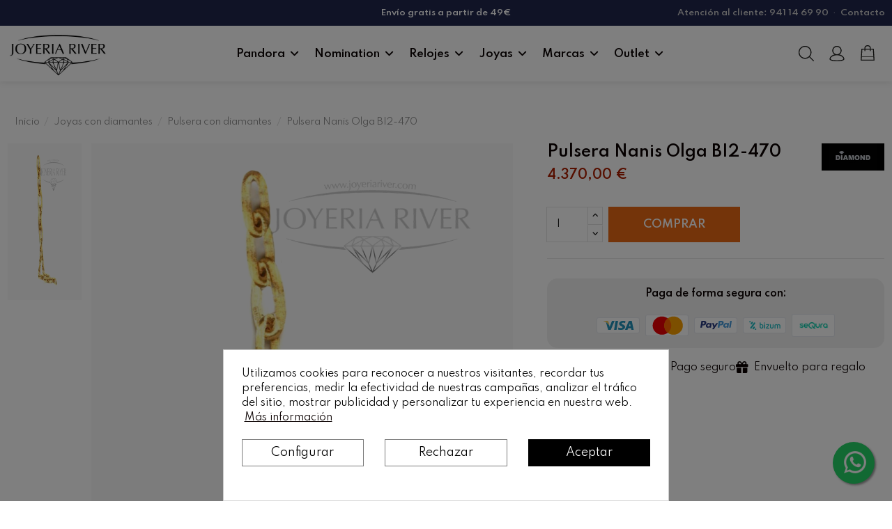

--- FILE ---
content_type: text/html; charset=utf-8
request_url: https://www.joyeriariver.com/pulsera-nanis-olga-bi2-470
body_size: 39010
content:
<!doctype html>
<html lang="es">

<head>
    
        
  <meta charset="utf-8">


  <meta http-equiv="x-ua-compatible" content="ie=edge">



  


  
  



  <title>Pulsera Nanis Olga BI2-470 | Joyería River</title>
  
    
  
  
    
  
  <meta name="description" content="Pulsera Nanis Olga BI2-470, en oro de 18 qt. matizado a mano (burilado). Se compone de 5 ovalos de aprox.14.90mm.x31mm., 15 ovalos de 8.60mm. aprox. formando...">
  <meta name="keywords" content="">
    
      <link rel="canonical" href="https://www.joyeriariver.com/pulsera-nanis-olga-bi2-470">    

  
      

  
     <script>window.stProVideosEnablePrivacyEnhancedMode = true;</script><meta name='cookiesplus-added' content='true'><script data-keepinline='true' data-cfasync='false'>let cookiesplusCookieValue=null;if(window.cookiesplus_debug){debugger;}
for(let cookie of document.cookie.split(';')){let[cookieName,...rest]=cookie.trim().split('=');let value=rest.join('=');if(cookieName==='cookiesplus'){try{let decoded=decodeURIComponent(value);cookiesplusCookieValue=JSON.parse(decoded);break;}catch(e){console.error('Failed to parse cookiesplus cookie value',e);throw new Error('Invalid cookiesplus cookie value');}}}
if(cookiesplusCookieValue===null){console.log('%ccookiesplus cookie doesn\'t exist','background: red; color: white');throw new Error('cookiesplus cookie not found');}
const defaultConsents={'ad_storage':false,'ad_user_data':false,'ad_personalization':false,'analytics_storage':false,'functionality_storage':false,'personalization_storage':false,'security_storage':false,};Object.keys(defaultConsents).forEach(function(key){window[key]=false;});const cookiesplusConsents=Object.keys(cookiesplusCookieValue.consents).filter(v=>v.startsWith('cookiesplus-finality'));if(cookiesplusCookieValue&&(cookiesplusCookieValue.consent_mode||cookiesplusCookieValue.gtm_consent_mode)){window.gtm=window.gtm||[];cookiesplusConsents.forEach(function(key){const consentMode=cookiesplusCookieValue.consent_mode||cookiesplusCookieValue.gtm_consent_mode;const gtmConsentType=consentMode&&consentMode[key]&&consentMode[key].gtm_consent_type;if(cookiesplusCookieValue&&cookiesplusCookieValue.consents&&typeof cookiesplusCookieValue.consents[key]!=='undefined'&&cookiesplusCookieValue.consents[key]==='on'&&gtmConsentType&&typeof gtmConsentType==='object'){Object.entries(gtmConsentType).forEach(function(entry){var consentKey=entry[0];var value=entry[1];if(value){if(!window.gtm){window.gtm={};}
window.gtm[consentKey]=true;}});}});window.dataLayer=window.dataLayer||[];function gtag(){dataLayer.push(arguments);}
gtag('consent','default',{'ad_storage':'denied','ad_user_data':'denied','ad_personalization':'denied','analytics_storage':'denied','functionality_storage':'denied','personalization_storage':'denied','security_storage':'denied','wait_for_update':500});gtag('consent','update',{'ad_storage':window.gtm.ad_storage?'granted':'denied','ad_user_data':window.gtm.ad_user_data?'granted':'denied','ad_personalization':window.gtm.ad_personalization?'granted':'denied','analytics_storage':window.gtm.analytics_storage?'granted':'denied','functionality_storage':window.gtm.functionality_storage?'granted':'denied','personalization_storage':window.gtm.personalization_storage?'granted':'denied','security_storage':window.gtm.security_storage?'granted':'denied',});if(cookiesplusCookieValue.gtm_consent_mode!==undefined&&cookiesplusCookieValue.gtm_consent_mode.url_passthrough!==undefined){gtag('set','url_passthrough',cookiesplusCookieValue.gtm_consent_mode.url_passthrough);}
if(cookiesplusCookieValue.gtm_consent_mode!==undefined&&cookiesplusCookieValue.gtm_consent_mode.ads_data_redaction!==undefined){gtag('set','ads_data_redaction',cookiesplusCookieValue.gtm_consent_mode.ads_data_redaction);}}
if(cookiesplusCookieValue&&cookiesplusCookieValue.muet_consent_mode){window.muet=window.muet||[];cookiesplusConsents.forEach(function(key){const consentMode=cookiesplusCookieValue.muet_consent_mode;const muetConsentType=consentMode&&consentMode[key]&&consentMode[key].muet_consent_type;if(cookiesplusCookieValue&&cookiesplusCookieValue.consents&&typeof cookiesplusCookieValue.consents[key]!=='undefined'&&cookiesplusCookieValue.consents[key]==='on'&&muetConsentType&&typeof muetConsentType==='object'){Object.entries(muetConsentType).forEach(function(entry){var consentKey=entry[0];var value=entry[1];if(value){if(!window.muet||typeof window.muet!=='object'){window.muet={};}
window.muet[consentKey]=true;}});}});window.uetq=window.uetq||[];window.uetq.push('consent',{ad_storage:'denied',analytics_storage:'denied'});window.uetq.push('consent',{ad_storage:window.muet.ad_storage?'granted':'denied',analytics_storage:window.muet.analytics_storage?'granted':'denied',});}</script><script type="application/ld+json">
   {
     "@context": "https://schema.org",
     "@type": "LocalBusiness",
     "name": "JOYERÍA RIVER | Joyas Pandora y Relojes de marca",
     "description": "Joyería Pandora y Nomination. Joyas, relojes de marca y alianzas de boda. Presencial y online.",
     "image": "https://www.joyeriariver.com/img/joyeria-river-logo-1580073355.jpg",
     "url": "https://www.joyeriariver.com/",
     "telephone": "+34 941 14 69 90",
     "email": "joyeriariver@joyeriariver.com",
     "address": {
       "@type": "PostalAddress",
       "streetAddress": "C. Gral. Gallarza, 8",
       "addressLocality": "Calahorra",
       "postalCode": "26500",
       "addressCountry": "ES"
     },
     "geo": {
       "@type": "GeoCoordinates",
       "latitude": 42.3041511,
       "longitude": -1.9678144
     },
     "openingHours": [
        "Mo-Fr 10:15-13:30",
        "Mo-Fr 17:00-20:30",
        "Sa 10:15-14:00",
        "Sa 17:00-20:30"
     ],
     "sameAs": [
       "https://www.instagram.com/joyeriariver/",
       "https://www.tiktok.com/@joyeriariver",
       "https://es-es.facebook.com/JOYERIARIVER",
       "https://twitter.com/joyeriariver?lang=es"
     ],
     "paymentAccepted": [
       "MasterCard",
       "Visa",
       "PayPal",
       "Diners Club",
       "Euro 6000",
       "4B"
     ],
     "priceRange": "€€",
     "hasMap": "https://maps.app.goo.gl/SmNUetk1emuyjELe6",
     "publicAccess": true
   }
 </script>




<script type="application/ld+json">

  {

    "@context": "https://schema.org",

    "@type": "WebPage",

    "isPartOf": {

      "@type": "WebSite",

      "url":  "https://www.joyeriariver.com/",

      "name": "JOYERÍA RIVER"

    },

    "name": "Pulsera Nanis Olga BI2-470 | Joyería River",

    "url":  "https://www.joyeriariver.com/pulsera-nanis-olga-bi2-470"

  }

</script>






  <script type="application/ld+json">

    {

      "@context": "https://schema.org",

      "@type": "BreadcrumbList",

      "itemListElement": [

        
          {

            "@type": "ListItem",

            "position": 1,

            "name": "Inicio",

            "item": "https://www.joyeriariver.com/"

          },
    
          {

            "@type": "ListItem",

            "position": 2,

            "name": "Joyas con diamantes",

            "item": "https://www.joyeriariver.com/joyas-con-diamantes/"

          },
    
          {

            "@type": "ListItem",

            "position": 3,

            "name": "Pulsera con diamantes",

            "item": "https://www.joyeriariver.com/joyas-con-diamantes/pulsera-con-diamantes/"

          },
    
          {

            "@type": "ListItem",

            "position": 4,

            "name": "Pulsera Nanis Olga BI2-470",

            "item": "https://www.joyeriariver.com/pulsera-nanis-olga-bi2-470"

          }
    
      ]

    }

  </script>

  

  
        <script type="application/ld+json">
  {
    "@context": "https://schema.org/",
    "@type": "Product",
    "@id": "#product-snippet-id",
    "name": "Pulsera Nanis Olga BI2-470",
    "description": "Pulsera Nanis Olga BI2-470, en oro de 18 qt. matizado a mano (burilado). Se compone de 5 ovalos de aprox.14.90mm.x31mm., 15 ovalos de 8.60mm. aprox. formando...",
    "category": "Pulsera con diamantes",
    "image" :"https://www.joyeriariver.com/11289-large_default/pulsera-nanis-olga-bi2-470.jpg",    "sku": "BI2-470",
    "mpn": "BI2-470"
        ,
    "brand": {
      "@type": "Brand",
      "name": "River Diamond"
    }
            ,
    "weight": {
        "@context": "https://schema.org",
        "@type": "QuantitativeValue",
        "value": "0.500000",
        "unitCode": "kg"
    }
        ,
    "offers": {
      "@type": "Offer",
      "priceCurrency": "EUR",
      "name": "Pulsera Nanis Olga BI2-470",
      "price": "4370",
      "url": "https://www.joyeriariver.com/pulsera-nanis-olga-bi2-470",
      "priceValidUntil": "2026-02-02",
              "image": ["https://www.joyeriariver.com/11289-thickbox_default/pulsera-nanis-olga-bi2-470.jpg"],
            "sku": "BI2-470",
      "mpn": "BI2-470",
                    "availability": "https://schema.org/InStock",
      "seller": {
        "@type": "Organization",
        "name": "JOYERÍA RIVER"
      }
    }
      }
</script>


  
    
  



    <meta property="og:type" content="product">
    <meta property="og:url" content="https://www.joyeriariver.com/pulsera-nanis-olga-bi2-470">
    <meta property="og:title" content="Pulsera Nanis Olga BI2-470 | Joyería River">
    <meta property="og:site_name" content="JOYERÍA RIVER">
    <meta property="og:description" content="Pulsera Nanis Olga BI2-470, en oro de 18 qt. matizado a mano (burilado). Se compone de 5 ovalos de aprox.14.90mm.x31mm., 15 ovalos de 8.60mm. aprox. formando...">
            <meta property="og:image" content="https://www.joyeriariver.com/11289-thickbox_default/pulsera-nanis-olga-bi2-470.jpg">
        <meta property="og:image:width" content="1400">
        <meta property="og:image:height" content="1400">
    




      <meta name="viewport" content="initial-scale=1,user-scalable=no,maximum-scale=1,width=device-width">
  




  <link rel="icon" type="image/vnd.microsoft.icon" href="https://www.joyeriariver.com/img/favicon.ico?1738135954">
  <link rel="shortcut icon" type="image/x-icon" href="https://www.joyeriariver.com/img/favicon.ico?1738135954">
      <link rel="apple-touch-icon" href="/img/cms/apple-logo.png">
        <link rel="icon" sizes="192x192" href="/img/cms/android-logo.png">
  




    <link rel="stylesheet" href="https://fonts.googleapis.com/icon?family=Material+Icons" type="text/css" media="all">
  <link rel="stylesheet" href="https://www.joyeriariver.com/themes/joyeriariver/assets/cache/theme-6434ca4203.css" type="text/css" media="all">




<link rel="preload" as="font"
      href="https://www.joyeriariver.com/themes/warehouse/assets/css/font-awesome/webfonts/fa-brands-400.woff2"
      type="font/woff2" crossorigin="anonymous">

<link rel="preload" as="font"
      href="https://www.joyeriariver.com/themes/warehouse/assets/css/font-awesome/webfonts/fa-regular-400.woff2"
      type="font/woff2" crossorigin="anonymous">

<link rel="preload" as="font"
      href="https://www.joyeriariver.com/themes/warehouse/assets/css/font-awesome/webfonts/fa-solid-900.woff2"
      type="font/woff2" crossorigin="anonymous">

<link rel="preload" as="font"
      href="https://www.joyeriariver.com/themes/warehouse/assets/css/font-awesome/webfonts/fa-brands-400.woff2"
      type="font/woff2" crossorigin="anonymous">


<link  rel="preload stylesheet"  as="style" href="https://www.joyeriariver.com/themes/warehouse/assets/css/font-awesome/css/font-awesome-preload.css?v=6.7.2"
       type="text/css" crossorigin="anonymous">





  

  <script>
        var C_P_CMS_PAGE = 0;
        var C_P_CONSENT_DOWNLOAD = "https:\/\/www.joyeriariver.com\/module\/cookiesplus\/front";
        var C_P_COOKIES_POLICIES = 16;
        var C_P_COOKIE_CONFIG = {"1":{"cookies":[{"name":"cookiesplus"},{"name":"PHP_SESSID"},{"name":"PrestaShop-#"},{"name":"rc::a"},{"name":"rc::c"}]},"3":{"cookies":[{"name":"collect"},{"name":"r\/collect"},{"name":"_ga"},{"name":"_gat"},{"name":"_gat_gtag_UA_*"},{"name":"_ga_#"},{"name":"_gd#"},{"name":"_gid"}],"gtm_consent_type":{"analytics_storage":"true"},"firingEvent":""},"4":{"cookies":[{"name":"ads\/ga-audiences"},{"name":"fr"},{"name":"IDE"},{"name":"NID"},{"name":"sib_cuid"},{"name":"tr"},{"name":"_fbp"}],"gtm_consent_type":{"ad_storage":"true","ad_user_data":"true","ad_personalization":"true"},"firingEvent":"","fb":true,"yt":true}};
        var C_P_COOKIE_VALUE = "{}";
        var C_P_DATE = "2026-01-18 12:40:17";
        var C_P_DISPLAY_AGAIN = 0;
        var C_P_DOMAIN = ".joyeriariver.com";
        var C_P_EXPIRY = 365;
        var C_P_FINALITIES_COUNT = 3;
        var C_P_NOT_AVAILABLE_OUTSIDE_EU = 1;
        var C_P_OVERLAY = "1";
        var C_P_OVERLAY_OPACITY = "0.5";
        var C_P_REFRESH = 0;
        var PS_COOKIE_SAMESITE = "Lax";
        var PS_COOKIE_SECURE = 1;
        var ed_ajax_delay = "100";
        var elementorFrontendConfig = {"isEditMode":"","stretchedSectionContainer":"","instagramToken":"","is_rtl":false,"ajax_csfr_token_url":"https:\/\/www.joyeriariver.com\/module\/iqitelementor\/Actions?process=handleCsfrToken&ajax=1"};
        var iqitTheme = {"rm_sticky":"up","rm_breakpoint":0,"op_preloader":"0","cart_style":"side","cart_confirmation":"notification","h_layout":"4","f_fixed":"","f_layout":"2","h_absolute":"0","h_sticky":"header","hw_width":"inherit","mm_content":"panel","hm_submenu_width":"fullwidth-background","h_search_type":"box","pl_lazyload":true,"pl_infinity":false,"pl_rollover":true,"pl_crsl_autoplay":false,"pl_slider_ld":4,"pl_slider_d":4,"pl_slider_t":3,"pl_slider_p":2,"pp_thumbs":"leftd","pp_zoom":"inner","pp_image_layout":"carousel","pp_tabs":"tabha","pl_grid_qty":false};
        var iqitextendedproduct = {"speed":"70","hook":"modal"};
        var iqitfdc_from = 49;
        var iqitmegamenu = {"sticky":"false","containerSelector":"#wrapper > .container"};
        var iqitreviews = [];
        var prestashop = {"cart":{"products":[],"totals":{"total":{"type":"total","label":"Total","amount":0,"value":"0,00\u00a0\u20ac"},"total_including_tax":{"type":"total","label":"Total (impuestos incl.)","amount":0,"value":"0,00\u00a0\u20ac"},"total_excluding_tax":{"type":"total","label":"Total (impuestos excl.)","amount":0,"value":"0,00\u00a0\u20ac"}},"subtotals":{"products":{"type":"products","label":"Subtotal","amount":0,"value":"0,00\u00a0\u20ac"},"discounts":null,"shipping":{"type":"shipping","label":"Transporte","amount":0,"value":""},"tax":{"type":"tax","label":"Impuestos incluidos","amount":0,"value":"0,00\u00a0\u20ac"}},"products_count":0,"summary_string":"0 art\u00edculos","vouchers":{"allowed":1,"added":[]},"discounts":[{"id_quantity_discount_rule":"12","id_shop":"1","active":"1","description":"10% de descuento","id_family":"1","code":"RIVER10","code_prefix":"RIVER10_","date_from":"2024-12-01 19:00:00","date_to":"2027-01-01 15:00:00","priority":"0","execute_other_rules":"0","compatible_cart_rules":"0","compatible_qdp_rules":"0","apply_products_already_discounted":"0","quantity":"9999","quantity_per_user":"9999","modules_exceptions":"","highlight":"1","date_add":"2025-01-13 18:16:22","date_upd":"2026-01-04 10:56:21","id_lang":"3","name":"PROMO - HASTA UN 10% DE DESCUENTO","id_customer":"","id_cart_rule":9223372036854775807}],"minimalPurchase":0,"minimalPurchaseRequired":""},"currency":{"id":1,"name":"Euro","iso_code":"EUR","iso_code_num":"978","sign":"\u20ac"},"customer":{"lastname":null,"firstname":null,"email":null,"birthday":null,"newsletter":null,"newsletter_date_add":null,"optin":null,"website":null,"company":null,"siret":null,"ape":null,"is_logged":false,"gender":{"type":null,"name":null},"addresses":[]},"country":{"id_zone":"9","id_currency":"1","call_prefix":"34","iso_code":"ES","active":"1","contains_states":"1","need_identification_number":"1","need_zip_code":"1","zip_code_format":"NNNNN","display_tax_label":"0","name":"Espa\u00f1a","id":6},"language":{"name":"Espa\u00f1ol (Spanish)","iso_code":"es","locale":"es-ES","language_code":"es-es","active":"1","is_rtl":"0","date_format_lite":"d\/m\/Y","date_format_full":"d\/m\/Y H:i:s","id":3},"page":{"title":"","canonical":"https:\/\/www.joyeriariver.com\/pulsera-nanis-olga-bi2-470","meta":{"title":"Pulsera Nanis Olga BI2-470 | Joyer\u00eda River","description":"Pulsera Nanis Olga BI2-470, en oro de 18 qt. matizado a mano (burilado). Se compone de 5 ovalos de aprox.14.90mm.x31mm., 15 ovalos de 8.60mm. aprox. formando...","keywords":"","robots":"index"},"page_name":"product","body_classes":{"lang-es":true,"lang-rtl":false,"country-ES":true,"currency-EUR":true,"layout-full-width":true,"page-product":true,"tax-display-disabled":true,"page-customer-account":false,"product-id-3144":true,"product-Pulsera Nanis Olga BI2-470":true,"product-id-category-257":true,"product-id-manufacturer-49":true,"product-id-supplier-0":true,"product-available-for-order":true},"admin_notifications":[],"password-policy":{"feedbacks":{"0":"Muy d\u00e9bil","1":"D\u00e9bil","2":"Promedio","3":"Fuerte","4":"Muy fuerte","Straight rows of keys are easy to guess":"Una serie seguida de teclas de la misma fila es f\u00e1cil de adivinar","Short keyboard patterns are easy to guess":"Los patrones de teclado cortos son f\u00e1ciles de adivinar","Use a longer keyboard pattern with more turns":"Usa un patr\u00f3n de teclado m\u00e1s largo y con m\u00e1s giros","Repeats like \"aaa\" are easy to guess":"Las repeticiones como \u00abaaa\u00bb son f\u00e1ciles de adivinar","Repeats like \"abcabcabc\" are only slightly harder to guess than \"abc\"":"Las repeticiones como \"abcabcabc\" son solo un poco m\u00e1s dif\u00edciles de adivinar que \"abc\"","Sequences like abc or 6543 are easy to guess":"Las secuencias como \"abc\" o \"6543\" son f\u00e1ciles de adivinar","Recent years are easy to guess":"Los a\u00f1os recientes son f\u00e1ciles de adivinar","Dates are often easy to guess":"Las fechas suelen ser f\u00e1ciles de adivinar","This is a top-10 common password":"Esta es una de las 10 contrase\u00f1as m\u00e1s comunes","This is a top-100 common password":"Esta es una de las 100 contrase\u00f1as m\u00e1s comunes","This is a very common password":"Esta contrase\u00f1a es muy com\u00fan","This is similar to a commonly used password":"Esta contrase\u00f1a es similar a otras contrase\u00f1as muy usadas","A word by itself is easy to guess":"Una palabra que por s\u00ed misma es f\u00e1cil de adivinar","Names and surnames by themselves are easy to guess":"Los nombres y apellidos completos son f\u00e1ciles de adivinar","Common names and surnames are easy to guess":"Los nombres comunes y los apellidos son f\u00e1ciles de adivinar","Use a few words, avoid common phrases":"Usa varias palabras, evita frases comunes","No need for symbols, digits, or uppercase letters":"No se necesitan s\u00edmbolos, d\u00edgitos o letras may\u00fasculas","Avoid repeated words and characters":"Evita repetir palabras y caracteres","Avoid sequences":"Evita secuencias","Avoid recent years":"Evita a\u00f1os recientes","Avoid years that are associated with you":"Evita a\u00f1os que puedan asociarse contigo","Avoid dates and years that are associated with you":"Evita a\u00f1os y fechas que puedan asociarse contigo","Capitalization doesn't help very much":"Las may\u00fasculas no ayudan mucho","All-uppercase is almost as easy to guess as all-lowercase":"Todo en may\u00fasculas es casi tan f\u00e1cil de adivinar como en min\u00fasculas","Reversed words aren't much harder to guess":"Las palabras invertidas no son mucho m\u00e1s dif\u00edciles de adivinar","Predictable substitutions like '@' instead of 'a' don't help very much":"Las sustituciones predecibles como usar \"@\" en lugar de \"a\" no ayudan mucho","Add another word or two. Uncommon words are better.":"A\u00f1ade una o dos palabras m\u00e1s. Es mejor usar palabras poco habituales."}}},"shop":{"name":"JOYER\u00cdA RIVER","logo":"https:\/\/www.joyeriariver.com\/img\/joyeria-river-logo-1580073355.jpg","stores_icon":"https:\/\/www.joyeriariver.com\/img\/logo_stores-1.gif","favicon":"https:\/\/www.joyeriariver.com\/img\/favicon.ico"},"core_js_public_path":"\/themes\/","urls":{"base_url":"https:\/\/www.joyeriariver.com\/","current_url":"https:\/\/www.joyeriariver.com\/pulsera-nanis-olga-bi2-470","shop_domain_url":"https:\/\/www.joyeriariver.com","img_ps_url":"https:\/\/www.joyeriariver.com\/img\/","img_cat_url":"https:\/\/www.joyeriariver.com\/img\/c\/","img_lang_url":"https:\/\/www.joyeriariver.com\/img\/l\/","img_prod_url":"https:\/\/www.joyeriariver.com\/img\/p\/","img_manu_url":"https:\/\/www.joyeriariver.com\/img\/m\/","img_sup_url":"https:\/\/www.joyeriariver.com\/img\/su\/","img_ship_url":"https:\/\/www.joyeriariver.com\/img\/s\/","img_store_url":"https:\/\/www.joyeriariver.com\/img\/st\/","img_col_url":"https:\/\/www.joyeriariver.com\/img\/co\/","img_url":"https:\/\/www.joyeriariver.com\/themes\/warehouse\/assets\/img\/","css_url":"https:\/\/www.joyeriariver.com\/themes\/warehouse\/assets\/css\/","js_url":"https:\/\/www.joyeriariver.com\/themes\/warehouse\/assets\/js\/","pic_url":"https:\/\/www.joyeriariver.com\/upload\/","theme_assets":"https:\/\/www.joyeriariver.com\/themes\/warehouse\/assets\/","theme_dir":"https:\/\/www.joyeriariver.com\/themes\/joyeriariver\/","child_theme_assets":"https:\/\/www.joyeriariver.com\/themes\/joyeriariver\/assets\/","child_img_url":"https:\/\/www.joyeriariver.com\/themes\/joyeriariver\/assets\/img\/","child_css_url":"https:\/\/www.joyeriariver.com\/themes\/joyeriariver\/assets\/css\/","child_js_url":"https:\/\/www.joyeriariver.com\/themes\/joyeriariver\/assets\/js\/","pages":{"address":"https:\/\/www.joyeriariver.com\/direccion","addresses":"https:\/\/www.joyeriariver.com\/direcciones","authentication":"https:\/\/www.joyeriariver.com\/autenticacion","manufacturer":"https:\/\/www.joyeriariver.com\/marcas","cart":"https:\/\/www.joyeriariver.com\/carrito","category":"https:\/\/www.joyeriariver.com\/index.php?controller=category","cms":"https:\/\/www.joyeriariver.com\/index.php?controller=cms","contact":"https:\/\/www.joyeriariver.com\/contacto","discount":"https:\/\/www.joyeriariver.com\/descuento","guest_tracking":"https:\/\/www.joyeriariver.com\/estado-pedido","history":"https:\/\/www.joyeriariver.com\/historial-de-pedidos","identity":"https:\/\/www.joyeriariver.com\/identidad","index":"https:\/\/www.joyeriariver.com\/","my_account":"https:\/\/www.joyeriariver.com\/mi-cuenta","order_confirmation":"https:\/\/www.joyeriariver.com\/confirmacion-pedido","order_detail":"https:\/\/www.joyeriariver.com\/detalles-pedido","order_follow":"https:\/\/www.joyeriariver.com\/rma","order":"https:\/\/www.joyeriariver.com\/checkout","order_return":"https:\/\/www.joyeriariver.com\/index.php?controller=order-return","order_slip":"https:\/\/www.joyeriariver.com\/vales","pagenotfound":"https:\/\/www.joyeriariver.com\/pagina-no-encontrada","password":"https:\/\/www.joyeriariver.com\/contrasena-olvidado","pdf_invoice":"https:\/\/www.joyeriariver.com\/index.php?controller=pdf-invoice","pdf_order_return":"https:\/\/www.joyeriariver.com\/index.php?controller=pdf-order-return","pdf_order_slip":"https:\/\/www.joyeriariver.com\/index.php?controller=pdf-order-slip","prices_drop":"https:\/\/www.joyeriariver.com\/ofertas","product":"https:\/\/www.joyeriariver.com\/index.php?controller=product","registration":"https:\/\/www.joyeriariver.com\/index.php?controller=registration","search":"https:\/\/www.joyeriariver.com\/buscar","sitemap":"https:\/\/www.joyeriariver.com\/mapa-sitio","stores":"https:\/\/www.joyeriariver.com\/tiendas","supplier":"https:\/\/www.joyeriariver.com\/proveedores","new_products":"https:\/\/www.joyeriariver.com\/novedades","brands":"https:\/\/www.joyeriariver.com\/marcas","register":"https:\/\/www.joyeriariver.com\/index.php?controller=registration","order_login":"https:\/\/www.joyeriariver.com\/checkout?login=1"},"alternative_langs":[],"actions":{"logout":"https:\/\/www.joyeriariver.com\/?mylogout="},"no_picture_image":{"bySize":{"cart_default":{"url":"https:\/\/www.joyeriariver.com\/img\/p\/es-default-cart_default.jpg","width":125,"height":125},"small_default":{"url":"https:\/\/www.joyeriariver.com\/img\/p\/es-default-small_default.jpg","width":150,"height":150},"medium_default":{"url":"https:\/\/www.joyeriariver.com\/img\/p\/es-default-medium_default.jpg","width":200,"height":200},"home_default":{"url":"https:\/\/www.joyeriariver.com\/img\/p\/es-default-home_default.jpg","width":400,"height":400},"large_default":{"url":"https:\/\/www.joyeriariver.com\/img\/p\/es-default-large_default.jpg","width":800,"height":800},"thickbox_default":{"url":"https:\/\/www.joyeriariver.com\/img\/p\/es-default-thickbox_default.jpg","width":1400,"height":1400}},"small":{"url":"https:\/\/www.joyeriariver.com\/img\/p\/es-default-cart_default.jpg","width":125,"height":125},"medium":{"url":"https:\/\/www.joyeriariver.com\/img\/p\/es-default-home_default.jpg","width":400,"height":400},"large":{"url":"https:\/\/www.joyeriariver.com\/img\/p\/es-default-thickbox_default.jpg","width":1400,"height":1400},"legend":""}},"configuration":{"display_taxes_label":false,"display_prices_tax_incl":true,"is_catalog":false,"show_prices":true,"opt_in":{"partner":false},"quantity_discount":{"type":"price","label":"Precio unitario"},"voucher_enabled":1,"return_enabled":1},"field_required":[],"breadcrumb":{"links":[{"title":"Inicio","url":"https:\/\/www.joyeriariver.com\/"},{"title":"Joyas con diamantes","url":"https:\/\/www.joyeriariver.com\/joyas-con-diamantes\/"},{"title":"Pulsera con diamantes","url":"https:\/\/www.joyeriariver.com\/joyas-con-diamantes\/pulsera-con-diamantes\/"},{"title":"Pulsera Nanis Olga BI2-470","url":"https:\/\/www.joyeriariver.com\/pulsera-nanis-olga-bi2-470"}],"count":4},"link":{"protocol_link":"https:\/\/","protocol_content":"https:\/\/"},"time":1768736417,"static_token":"1237e6b0190de30990744422fd5bf2d8","token":"93ce25fcbeb7ecd4cd6d652d55360ff6","debug":false};
        var psemailsubscription_subscription = "https:\/\/www.joyeriariver.com\/module\/ps_emailsubscription\/subscription";
      </script>



  <script type="text/javascript">
    var stockalert_url_check = "https://www.joyeriariver.com/module/stockalert/account?process=check";
    var stockalert_url_add = "https://www.joyeriariver.com/module/stockalert/account?process=add";
    var stockalert_url_remove = "https://www.joyeriariver.com/module/stockalert/account?process=remove";
    
</script>

<style>
    
</style>
<style>div#cookiesplus-modal,#cookiesplus-modal>div,#cookiesplus-modal p{background-color:#fff !important}#cookiesplus-modal>div,#cookiesplus-modal p{color:#000 !important}#cookiesplus-modal button.cookiesplus-accept,#cookiesplus-modal button.cookiesplus-accept-encourage{background-color:#000}#cookiesplus-modal button.cookiesplus-accept,#cookiesplus-modal button.cookiesplus-accept-encourage{border:1px solid #000}#cookiesplus-modal button.cookiesplus-accept,#cookiesplus-modal button.cookiesplus-accept-encourage{color:#fff}#cookiesplus-modal button.cookiesplus-accept,#cookiesplus-modal button.cookiesplus-accept-encourage{font-size:16px}#cookiesplus-modal button.cookiesplus-more-information{background-color:#fff}#cookiesplus-modal button.cookiesplus-more-information{border:1px solid #7a7a7a}#cookiesplus-modal button.cookiesplus-more-information{color:#000}#cookiesplus-modal button.cookiesplus-more-information{font-size:16px}#cookiesplus-modal button.cookiesplus-reject,#cookiesplus-modal button.cookiesplus-reject-encourage{background-color:#fff}#cookiesplus-modal button.cookiesplus-reject,#cookiesplus-modal button.cookiesplus-reject-encourage{border:1px solid #7a7a7a}#cookiesplus-modal button.cookiesplus-reject,#cookiesplus-modal button.cookiesplus-reject-encourage{color:#000}#cookiesplus-modal button.cookiesplus-reject,#cookiesplus-modal button.cookiesplus-reject-encourage{font-size:16px}#cookiesplus-modal button.cookiesplus-save:not([disabled]){background-color:#fff}#cookiesplus-modal button.cookiesplus-save:not([disabled]){border:1px solid #7a7a7a}#cookiesplus-modal button.cookiesplus-save:not([disabled]){color:#000}#cookiesplus-modal button.cookiesplus-save{font-size:16px}#cookiesplus-tab{bottom:55%;left:0;-webkit-transform:rotate(-90deg) translateX(-100%);-moz-transform:rotate(-90deg) translateX(-100%);-ms-transform:rotate(-90deg) translateX(-100%);-o-transform:rotate(-90deg) translateX(-100%);transform:rotate(-90deg) translateX(-100%);transform-origin:0 0}</style><style>#cookiesplus-modal.cookiesplus-bottom{max-width:800px}</style><script src="https://www.paypal.com/sdk/js?client-id=AVGHCKhtZINu-XuPPJvNeZ7I4ChUr17drqvWYYC_77pAq3K9Z3Xq_MoWnV8G0_eQbhz1xQCh-k93h0rn&currency=EUR&components=messages,buttons&enable-funding=paylater"></script>
<script type="text/javascript">
    var ed_refresh_delay = 0;
    var ed_hour = 'horas';
    var ed_minute = 'minutos';
    var ed_hours = 'horas';
    var ed_minutes = 'minutos';
    var ed_and = 'y';
    var ed_refresh = 'Límite de picking alcanzado, por favor refresca el navegador para ver las nuevas opciones';
    /*var ed_has_combi = ; */
    var ed_placement = 8;
    var ed_custom_sel = unescapeHTML('');
    var ed_custom_ins = '2';
    var ed_sm = 1;
    var ed_in_modal = 0;
    var front_ajax_url = 'https://www.joyeriariver.com/module/estimateddelivery/AjaxRefresh?token=1ba18e0de349018ce2e9081fb4ad13bc&ajax=1';     var front_ajax_cart_url = 'https://www.joyeriariver.com/module/estimateddelivery/AjaxCart?token=1ba18e0de349018ce2e9081fb4ad13bc&amp;ajax=1';
    var ps_version = '17';
    var ed_display_option = 1;


    function unescapeHTML(html) {
        var doc = new DOMParser().parseFromString(html, 'text/html');
        return doc.documentElement.textContent;
    }
</script>


            <script id="js-rcpgtm-config" type="application/json">{"bing":{"tracking_id":"","feed":{"id_product_prefix":"","id_product_source_key":"id_product","id_variant_prefix":"","id_variant_source_key":"id_attribute"}},"context":{"browser":{"device_type":1},"localization":{"id_country":6,"country_code":"ES","id_currency":1,"currency_code":"EUR","id_lang":3,"lang_code":"es"},"page":{"controller_name":"product","products_per_page":30,"category":[],"search_term":""},"shop":{"id_shop":1,"shop_name":"JOYER\u00cdA RIVER","base_dir":"https:\/\/www.joyeriariver.com\/"},"tracking_module":{"module_name":"rcpgtagmanager","module_version":"4.4.6","checkout_module":{"module":"default","controller":"order"},"service_version":"8","token":"5bb6acf1e3c54cf33298228817b466fc"},"user":[]},"criteo":{"tracking_id":"","feed":{"id_product_prefix":"","id_product_source_key":"id_product","id_variant_prefix":"","id_variant_source_key":"id_attribute"}},"facebook":{"tracking_id":"960985987707405","feed":{"id_product_prefix":"","id_product_source_key":"id_product","id_variant_prefix":"","id_variant_source_key":"id_attribute"}},"ga4":{"tracking_id":"G-Z177Q4RNYN","server_container_url":"","is_url_passthrough":false,"is_data_import":false},"gads":{"tracking_id":"981171546","merchant_id":"107466115","conversion_labels":{"create_account":"MSYeCMi0xIUZENr67dMD","product_view":"PedJCMu0xIUZENr67dMD","add_to_cart":"17mhCM2zxIUZENr67dMD","begin_checkout":"VuK-CMqzxIUZENr67dMD","purchase":"DynMCKLz14QYENr67dMD"},"is_custom_remarketing":true},"gtm":{"tracking_id":"GTM-PH8TZ3N","is_internal_traffic":false,"script_url":"https:\/\/www.googletagmanager.com\/gtm.js","data_layer_name":"dataLayer","id_parameter":"id","override_tracking_id":""},"google_feed":{"id_product_prefix":"ES","id_product_source_key":"id_product","id_variant_prefix":"v","id_variant_source_key":"id_attribute"},"kelkoo":{"tracking_list":[],"feed":{"id_product_prefix":"","id_product_source_key":"id_product","id_variant_prefix":"","id_variant_source_key":"id_attribute"}},"pinterest":{"tracking_id":"","feed":{"id_product_prefix":"","id_product_source_key":"id_product","id_variant_prefix":"","id_variant_source_key":"id_attribute"}},"tiktok":{"tracking_id":"CUURMHJC77U2LINA96O0","feed":{"id_product_prefix":"ES","id_product_source_key":"id_product","id_variant_prefix":"v","id_variant_source_key":"id_attribute"}},"twitter":{"tracking_id":"","events":{"add_to_cart_id":"","payment_info_id":"","checkout_initiated_id":"","product_view_id":"","lead_id":"","purchase_id":"","search_id":""},"feed":{"id_product_prefix":"","id_product_source_key":"id_product","id_variant_prefix":"","id_variant_source_key":"id_attribute"}}}</script>

        <script type="text/javascript" data-keepinline="true" data-cfasync="false">
            
            const rcpgtm_config = document.getElementById('js-rcpgtm-config') ?
                JSON.parse(document.getElementById('js-rcpgtm-config').textContent) :
                {}
            ;

            if (typeof rcpgtm_config === 'object' && rcpgtm_config.gtm?.tracking_id && rcpgtm_config.context?.browser) {
                rcpgtm_config.context.browser.user_agent = navigator.userAgent;
                rcpgtm_config.context.browser.navigator_lang = navigator.language || navigator.userLanguage;
                rcpgtm_config.context.browser.fingerprint = JSON.parse(window.localStorage.getItem('RCFingerprint'))?.value || window.crypto.randomUUID();
                rcpgtm_config.context.page.fingerprint = window.crypto.randomUUID();
                document.getElementById('js-rcpgtm-config').textContent = JSON.stringify(rcpgtm_config);

                window[rcpgtm_config.gtm.data_layer_name] = window[rcpgtm_config.gtm.data_layer_name] || [];

                const data_init = {
                    config: (({ gtm, context, ...rest }) => rest)(rcpgtm_config),
                    context: {
                        browser: {
                            ...rcpgtm_config.context.browser,
                            is_internal_traffic: rcpgtm_config.gtm.is_internal_traffic
                        },
                        page: (({ products_per_page, ...rest }) => rest)(rcpgtm_config.context.page),
                        localization: rcpgtm_config.context.localization,
                        shop: rcpgtm_config.context.shop,
                        user: rcpgtm_config.context.user,
                    },
                };

                window[rcpgtm_config.gtm.data_layer_name].push(data_init);

                (function(w,d,s,l,u,p,i){
                    w[l]=w[l]||[];w[l].push({'gtm.start': new Date().getTime(),event:'gtm.js'});
                    var f=d.getElementsByTagName(s)[0],j=d.createElement(s),dl=l!='dataLayer'?'&l='+l:'';
                    j.async=true;
                    j.src=u+'?'+p+'='+i+dl;
                    f.parentNode.insertBefore(j,f);
                })(window, document, 'script', rcpgtm_config.gtm.data_layer_name, rcpgtm_config.gtm.script_url, rcpgtm_config.gtm.id_parameter, rcpgtm_config.gtm.override_tracking_id || rcpgtm_config.gtm.tracking_id);
            }
            
        </script>
    
<script>
    var SequraConfigParams = {
        merchant: "joyeriariver",
        assetKey: "K42Fv8YQ8j",
        products: [],
        scriptUri: "https://live.sequracdn.com/assets/sequra-checkout.min.js",
        decimalSeparator: ',',
        thousandSeparator: '.',
        locale: 'es',
        currency: 'EUR'
    };

            SequraConfigParams.products.push("pp3");
    
    
    (function(i, s, o, g, r, a, m) {
        i['SequraConfiguration'] = g;
        i['SequraOnLoad'] = [];
        i[r] = {};
        i[r][a] = function(callback) { i['SequraOnLoad'].push(callback); };
        (a = s.createElement(o)), (m = s.getElementsByTagName(o)[0]);
        a.async = 1;
        a.src = g.scriptUri;
        m.parentNode.insertBefore(a, m);
    })(window, document, 'script', SequraConfigParams, 'Sequra', 'onLoad');
    

    var SequraWidgetFacade = {
        widgets: [
        {
            product: 'pp3',
            dest: '.product-prices',
            theme: '{"alignment":"center","amount-font-bold":"true","amount-font-color":"#1C1C1C","amount-font-size":"15","background-color":"","border-color":"#B1AEBA","border-radius":"","class":"","font-color":"#1C1C1C","link-font-color":"#1C1C1C","link-underline":"false","no-costs-claim":"","size":"S","starting-text":"only","type":"text","branding":"none"}',
            reverse: '0',
            campaign: '',
            priceSel: '.product-prices  .current-price',
            minAmount: 0,
            maxAmount: null,
        },
                ],
        miniWidgets: [
                ],
        
        ...SequraConfigParams,
        mutationObserver: null,
        forcePriceSelector: true,
        presets: {
            L: '{"alignment":"left"}',
            R: '{"alignment":"right"}',
            legacy: '{"type":"legacy"}',
            legacyL: '{"type":"legacy","alignment":"left"}',
            legacyR: '{"type":"legacy","alignment":"right"}',
            minimal: '{"type":"text","branding":"none","size":"S","starting-text":"as-low-as"}',
            minimalL: '{"type":"text","branding":"none","size":"S","starting-text":"as-low-as","alignment":"left"}',
            minimalR: '{"type":"text","branding":"none","size":"S","starting-text":"as-low-as","alignment":"right"}'
        },

        init: function () {
            // Remove duplicated objects from this.widgets.
            const uniqueWidgets = [];
            this.widgets.forEach(widget => {
                Object.keys(widget).forEach(key => {
                    if (typeof widget[key] === 'string') {
                        widget[key] = this.decodeEntities(widget[key]);
                    }
                });

                if (!uniqueWidgets.some(w => w.price_src === widget.price_src && w.dest === widget.dest && w.product === widget.product && w.theme === widget.theme && w.reverse === widget.reverse && w.campaign === widget.campaign)) {
                    uniqueWidgets.push(widget);
                }
            });
            this.widgets = uniqueWidgets;
        },
        getText: function(selector) {
            return selector && document.querySelector(selector) ? document.querySelector(selector).textContent :
                "0";
        },
        nodeToCents: function(node) {
            return this.textToCents(node ? node.textContent : "0");
        },
        selectorToCents: function(selector) {
            return this.textToCents(this.getText(selector));
        },
        decodeEntities: function(encodedString) {
            if (!encodedString.match(/&(nbsp|amp|quot|lt|gt|#\d+|#x[0-9A-Fa-f]+);/g)) {
                return encodedString;
            }
            const elem = document.createElement('div');
            elem.innerHTML = encodedString;
            return elem.textContent;
        },
        textToCents: function(text) {
            const thousandSeparator = this.decodeEntities(this.thousandSeparator);
            const decimalSeparator = this.decodeEntities(this.decimalSeparator);

            text = text.replace(/^\D*/, '').replace(/\D*$/, '');
            if (text.indexOf(decimalSeparator) < 0) {
                text += decimalSeparator + '00';
            }
            return this.floatToCents(
                parseFloat(
                    text
                    .replace(thousandSeparator, '')
                    .replace(decimalSeparator, '.')
                )
            );
        },
        floatToCents: function(value) {
            return parseInt(value.toFixed(2).replace('.', ''), 10);
        },
        refreshComponents: function() {
            Sequra.onLoad(
                function() {
                    Sequra.refreshComponents();
                }
            );
        },
        getPriceSelector: function (widget) {
            // In PrestaShop the price is always shown in the same selector, regardless of the product type.
            return widget.priceSel;
        },

        /**
         * Search for child elements in the parentElem that are targets of the widget
         * @param {object} parentElem DOM element that may contains the widget's targets
        * @param {object} widget  Widget object
        * @param {string} observedAt Unique identifier to avoid fetch the same element multiple times
        * @returns {array} Array of objects containing the target elements and a reference to the widget
        */
        getWidgetTargets: function (parentElem, widget, observedAt) {
            const targets = [];
            if (widget.dest) {
                const children = parentElem.querySelectorAll(widget.dest);
                const productObservedAttr = 'data-sequra-observed-' + widget.product;
                for (const child of children) {
                    if (child.getAttribute(productObservedAttr) == observedAt) {
                        continue;// skip elements that are already observed in this mutation.
                    }
                    child.setAttribute(productObservedAttr, observedAt);
                    targets.push({ elem: child, widget });
                }
            }
            return targets;
        },

        /**
         * Search for child elements in the parentElem that are targets of the widget
         * @param {object} widget  Widget object
        * @returns {array} Array of objects containing the target elements and a reference to the widget
        */
        getMiniWidgetTargets: function (widget) {
            const targets = [];
            if (widget.dest) {
                const children = document.querySelectorAll(widget.dest);
                const prices = document.querySelectorAll(widget.priceSel);
                const priceObservedAttr = 'data-sequra-observed-price-' + widget.product;

                for (let i = 0; i < children.length; i++) {
                    const child = children[i];

                    const priceElem = 'undefined' !== typeof prices[i] ? prices[i] : null;
                    const priceValue = priceElem ? this.nodeToCents(priceElem) : null;

                    if (null === priceValue || child.getAttribute(priceObservedAttr) == priceValue) {
                        continue;
                    }
                    child.setAttribute(priceObservedAttr, priceValue);
                    targets.push({ elem: child, priceElem, widget });
                }
            }
            return targets;
        },

        /**
        * Get an unique identifier to avoid fetch the same element multiple times
        * @returns {number} The current timestamp
        */
        getObservedAt: () => Date.now(),

        removeWidgetsOnPage: function () {
            if (this.mutationObserver) {
                this.mutationObserver.disconnect();
            }
            document.querySelectorAll('.sequra-promotion-widget').forEach(widget => widget.remove());
            if (this.mutationObserver) {
                this.mutationObserver.observe(document, { childList: true, subtree: true });
            }
        },

        /**
         * Draw the missing or outdated widgets in the page.
         */
        refreshWidgets: function () {
            const targets = [];
            for (const widget of this.widgets) {
                const widgetTargets = this.getWidgetTargets(document, widget, this.getObservedAt());
                targets.push(...widgetTargets);
            }
            for (const miniWidget of this.miniWidgets) {
                const widgetTargets = this.getMiniWidgetTargets(miniWidget);
                targets.push(...widgetTargets);
            }

            targets.forEach(target => {
                const { elem, widget } = target;
                this.isMiniWidget(widget) ? this.drawMiniWidgetOnElement(widget, elem, target.priceElem) : this.drawWidgetOnElement(widget, elem);
            });
        },

        /**
         * Paint the widgets in the page and observe the DOM to refresh the widgets when the page changes.
         * @param {boolean} forcePriceSelector If true, the price selector will be forced to the simple product price selector.
        */
        drawWidgetsOnPage: function (forcePriceSelector = true) {
            if (!this.widgets.length && !this.miniWidgets.length) {
                return;
            }

            if (this.mutationObserver) {
                this.mutationObserver.disconnect();
            }

            this.forcePriceSelector = forcePriceSelector;

            this.refreshWidgets();

            // Then, observe the DOM to refresh the widgets when the page changes.
            this.mutationObserver = new MutationObserver((mutations) => {
                this.mutationObserver.disconnect();// disable the observer to avoid multiple calls to the same function.
                for (const mutation of mutations) {
                    if (['childList', 'subtree', 'characterData'].includes(mutation.type)) {
                        this.refreshWidgets();
                        break;
                    }
                }
                this.mutationObserver.observe(document, { childList: true, subtree: true, characterData: true }); // enable the observer again.
            });

            this.mutationObserver.observe(document, { childList: true, subtree: true, characterData: true });
        },

        isMiniWidget: function (widget) {
            return this.miniWidgets.indexOf(widget) !== -1;
        },

        isAmountInAllowedRange: function (widget, cents) {
            if ('undefined' !== typeof widget.minAmount && widget.minAmount && cents < widget.minAmount) {
                return false;
            }
            if ('undefined' !== typeof widget.maxAmount && widget.maxAmount && widget.maxAmount < cents) {
                return false;
            }
            return true;
        },

        drawMiniWidgetOnElement: function (widget, element, priceElem) {
            if (!priceElem) {
                const priceSrc = this.getPriceSelector(widget);
                priceElem = document.querySelector(priceSrc);
                if (!priceElem) {
                    console.error(priceSrc + ' is not a valid css selector to read the price from, for seQura mini-widget.');
                    return;
                }
            }
            const cents = this.nodeToCents(priceElem);

            const className = 'sequra-educational-popup';
            const modifierClassName = className + '--' + widget.product;

            const oldWidget = element.parentNode.querySelector('.' + className + '.' + modifierClassName);
            if (oldWidget) {
                if (cents == oldWidget.getAttribute('data-amount')) {
                    return; // no need to update the widget, the price is the same.
                }

                oldWidget.remove();// remove the old widget to draw a new one.
            }

            if (!this.isAmountInAllowedRange(widget, cents)) {
                return;
            }

            const widgetNode = document.createElement('small');
            widgetNode.className = className + ' ' + modifierClassName;
            widgetNode.setAttribute('data-amount', cents);
            widgetNode.setAttribute('data-product', widget.product);

            const creditAgreements = Sequra.computeCreditAgreements({ amount: cents, product: widget.product })[widget.product];
            let creditAgreement = null
            do {
                creditAgreement = creditAgreements.pop();
            } while (cents < creditAgreement.min_amount.value && creditAgreements.length > 1);
            if (cents < creditAgreement.min_amount.value && !widget.messageBelowLimit) {
                return;
            }

            if (cents >= creditAgreement.min_amount.value) {
                widgetNode.innerText = widget.message.replace('%s', creditAgreement.instalment_total.string);
            } else {
                if (!widget.messageBelowLimit) {
                    return;
                }
                widgetNode.innerText = widget.messageBelowLimit.replace('%s', creditAgreement.min_amount.string);
            }

            if (element.nextSibling) {//Insert after
                element.parentNode.insertBefore(widgetNode, element.nextSibling);
                this.refreshComponents();
            } else {
                element.parentNode.appendChild(widgetNode);
            }

        },

        drawWidgetOnElement: function (widget, element) {
            const priceSrc = this.getPriceSelector(widget);
            const priceElem = document.querySelector(priceSrc);
            if (!priceElem) {
                console.error(priceSrc + ' is not a valid css selector to read the price from, for seQura widget.');
                return;
            }
            const cents = this.nodeToCents(priceElem);

            const className = 'sequra-promotion-widget';
            const modifierClassName = className + '--' + widget.product;

            const oldWidget = element.parentNode.querySelector('.' + className + '.' + modifierClassName);
            if (oldWidget) {
                if (cents == oldWidget.getAttribute('data-amount')) {
                    return; // no need to update the widget, the price is the same.
                }

                oldWidget.remove();// remove the old widget to draw a new one.
            }

            if (!this.isAmountInAllowedRange(widget, cents)) {
                return;
            }

            const promoWidgetNode = document.createElement('div');
            promoWidgetNode.className = className + ' ' + modifierClassName;
            promoWidgetNode.setAttribute('data-amount', cents);
            promoWidgetNode.setAttribute('data-product', widget.product);

            const theme = this.presets[widget.theme] ? this.presets[widget.theme] : widget.theme;
            try {
                const attributes = JSON.parse(theme);
                for (let key in attributes) {
                    promoWidgetNode.setAttribute('data-' + key, "" + attributes[key]);
                }
            } catch (e) {
                promoWidgetNode.setAttribute('data-type', 'text');
            }

            if (widget.campaign) {
                promoWidgetNode.setAttribute('data-campaign', widget.campaign);
            }
            if (widget.registrationAmount) {
                promoWidgetNode.setAttribute('data-registration-amount', widget.registrationAmount);
            }

            if (element.nextSibling) {
                element.parentNode.insertBefore(promoWidgetNode, element.nextSibling);
                this.refreshComponents();
            } else {
                element.parentNode.appendChild(promoWidgetNode);
            }
        }
    };
    
    document.addEventListener('DOMContentLoaded', () => {
        SequraWidgetFacade.init()
        Sequra.onLoad(() => {
            SequraWidgetFacade.drawWidgetsOnPage();

            if(typeof prestashop != 'undefined' && !!prestashop.on) {
                const drawWidgetsAfterTimeout = function(){
                    setTimeout(function(){
                        SequraWidgetFacade.drawWidgetsOnPage();
                    }, 500);
                };

                prestashop.on('updateFacets', drawWidgetsAfterTimeout);
                prestashop.on('updateCart', drawWidgetsAfterTimeout);
            }
        });
    });
</script>    <style>.datatext{cursor:pointer;}</style>



    
            <meta property="product:pretax_price:amount" content="3611.570248">
        <meta property="product:pretax_price:currency" content="EUR">
        <meta property="product:price:amount" content="4370">
        <meta property="product:price:currency" content="EUR">
                <meta property="product:weight:value" content="0.500000">
        <meta property="product:weight:units" content="kg">
    
    

    </head>

<body id="product" class="lang-es country-es currency-eur layout-full-width page-product tax-display-disabled product-id-3144 product-pulsera-nanis-olga-bi2-470 product-id-category-257 product-id-manufacturer-49 product-id-supplier-0 product-available-for-order body-desktop-header-style-w-4">


    




    


<main id="main-page-content"  >
    
            

    <header id="header" class="desktop-header-style-w-4">
        
            
  <div class="header-banner">
    
  </div>




            <nav class="header-nav">
        <div class="container">
    
        <div class="row justify-content-between">
            <div class="col col-auto col-md left-nav">
                                
            </div>
            <div class="col col-auto center-nav text-center">
                
      
    <div id="iqithtmlandbanners-block-6"  class="d-inline-block">
        <div class="rte-content d-inline-block">
            <p class="&quot;envio-gratis-txt"><strong>Envío gratis a partir de 49€</strong></p>
        </div>
    </div>


  

             </div>
            <div class="col col-auto col-md right-nav text-right">
                
      
    <div id="iqithtmlandbanners-block-8"  class="d-inline-block">
        <div class="rte-content d-inline-block">
            <p><strong><a href="tel:+34941146990">Atención al cliente: 941 14 69 90</a></strong>  ·  <a href="tel:+34941146990"></a><strong><a href="https://www.joyeriariver.com/contacto" rel="nofollow">Contacto</a></strong></p>
        </div>
    </div>


  

             </div>
        </div>

                        </div>
            </nav>
        



<div id="desktop-header" class="desktop-header-style-4">
    
            
<div class="header-top">
    <div id="desktop-header-container" class="container">
        <div class="row align-items-center">
                            <div class="col col-auto col-header-left">
                    <div id="desktop_logo">
                        
  <a href="https://www.joyeriariver.com/">
    <img class="logo img-fluid"
         src="https://www.joyeriariver.com/img/joyeria-river-logo-1580073355.jpg"
          srcset="/img/joyeriariver.svg 2x"         alt="JOYERÍA RIVER"
         width="400"
         height="178"
    >
  </a>

                    </div>
                    
                </div>
                <div class="col col-header-center col-header-menu">
                                        <div id="iqitmegamenu-wrapper" class="iqitmegamenu-wrapper iqitmegamenu-all">
	<div class="container container-iqitmegamenu">
		<div id="iqitmegamenu-horizontal" class="iqitmegamenu  clearfix" role="navigation">

						
			<nav id="cbp-hrmenu" class="cbp-hrmenu cbp-horizontal cbp-hrsub-narrow">
				<ul>
											<li id="cbp-hrmenu-tab-3"
							class="cbp-hrmenu-tab cbp-hrmenu-tab-3  cbp-has-submeu">
							<a href="https://www.joyeriariver.com/pandora/" class="nav-link" 
										>
										

										<span class="cbp-tab-title">
											Pandora											<i class="fa fa-angle-down cbp-submenu-aindicator"></i></span>
																			</a>
																			<div class="cbp-hrsub col-12">
											<div class="cbp-hrsub-inner">
												<div class="container iqitmegamenu-submenu-container">
													
																																													




<div class="row menu_row menu-element  first_rows menu-element-id-1">
                

                                                




    <div class="col-3 cbp-menu-column cbp-menu-element menu-element-id-4 cbp-empty-column">
        <div class="cbp-menu-column-inner">
                        
                
                
            

            
            </div>    </div>
                                    




    <div class="col-2 cbp-menu-column cbp-menu-element menu-element-id-9 ">
        <div class="cbp-menu-column-inner">
                        
                                                            <a href="https://www.joyeriariver.com/pandora/novedades-pandora/"
                           class="cbp-column-title nav-link">Novedades Pandora </a>
                                    
                
                                            <ul class="cbp-links cbp-valinks">
                                                                                                <li><a href="https://www.joyeriariver.com/pandora/charms-pandora/"
                                           >Charms Pandora</a>
                                    </li>
                                                                                                                                <li><a href="https://www.joyeriariver.com/pandora/anillos-pandora/"
                                           >Anillos Pandora</a>
                                    </li>
                                                                                                                                <li><a href="https://www.joyeriariver.com/pandora/pendientes-pandora/"
                                           >Pendientes Pandora</a>
                                    </li>
                                                                                                                                <li><a href="https://www.joyeriariver.com/pandora/pulseras-pandora/"
                                           >Pulseras Pandora</a>
                                    </li>
                                                                                                                                <li><a href="https://www.joyeriariver.com/pandora/colgantes-cadenas-y-petites/"
                                           >Colgantes, cadenas y petites</a>
                                    </li>
                                                                                                                                <li><a href="https://www.joyeriariver.com/pandora/promociones-pandora/"
                                           >Promociones Pandora</a>
                                    </li>
                                                                                                                                <li><a href="https://www.joyeriariver.com/pandora/llaveros-y-colgantes-para-bolsos/"
                                           >Llaveros y otros accesorios</a>
                                    </li>
                                                                                                                                <li><a href="https://www.joyeriariver.com/pandora/accesorios-para-mascotas/"
                                           >Accesorios para mascotas</a>
                                    </li>
                                                                                    </ul>
                    
                
            

            
            </div>    </div>
                                    




    <div class="col-3 cbp-menu-column cbp-menu-element menu-element-id-11 ">
        <div class="cbp-menu-column-inner">
                        
                
                
                    
                                                    <div class="row cbp-categories-row">
                                                                                                            <div class="col-12">
                                            <div class="cbp-category-link-w"><a href="https://www.joyeriariver.com/pandora/charms-pandora/"
                                                                                class="cbp-column-title nav-link cbp-category-title">Charms Pandora</a>
                                                                                                                                                    
    <ul class="cbp-links cbp-category-tree"><li ><div class="cbp-category-link-w"><a href="https://www.joyeriariver.com/pandora/charms-pandora/con-piedras-o-esmalte/">Con piedras de color o esmalte</a></div></li><li ><div class="cbp-category-link-w"><a href="https://www.joyeriariver.com/pandora/charms-pandora/plata/">Plata</a></div></li><li ><div class="cbp-category-link-w"><a href="https://www.joyeriariver.com/pandora/charms-pandora/colgantes/">Colgantes</a></div></li><li ><div class="cbp-category-link-w"><a href="https://www.joyeriariver.com/pandora/charms-pandora/clips-y-separadores/">Clips y separadores</a></div></li><li ><div class="cbp-category-link-w"><a href="https://www.joyeriariver.com/pandora/charms-pandora/cadena-de-seguridad/">Cadena de seguridad</a></div></li><li ><div class="cbp-category-link-w"><a href="https://www.joyeriariver.com/pandora/charms-pandora/cristal-de-murano/">Cristal de murano</a></div></li><li ><div class="cbp-category-link-w"><a href="https://www.joyeriariver.com/pandora/charms-pandora/grabables/">Grabables</a></div></li><li ><div class="cbp-category-link-w"><a href="https://www.joyeriariver.com/pandora/charms-pandora/rose/">Rose</a></div></li><li ><div class="cbp-category-link-w"><a href="https://www.joyeriariver.com/pandora/charms-pandora/shine/">Shine</a></div></li><li ><div class="cbp-category-link-w"><a href="https://www.joyeriariver.com/pandora/charms-pandora/plata-y-oro/">Plata y oro</a></div></li></ul>

                                                                                            </div>
                                        </div>
                                                                                                </div>
                                            
                
            

            
            </div>    </div>
                                    




    <div class="col-2 cbp-menu-column cbp-menu-element menu-element-id-7 ">
        <div class="cbp-menu-column-inner">
                        
                
                
                    
                                                    <div class="row cbp-categories-row">
                                                                                                            <div class="col-12">
                                            <div class="cbp-category-link-w"><a href="https://www.joyeriariver.com/pandora/colecciones-pandora/"
                                                                                class="cbp-column-title nav-link cbp-category-title">Colecciones Pandora</a>
                                                                                                                                                    
    <ul class="cbp-links cbp-category-tree"><li ><div class="cbp-category-link-w"><a href="https://www.joyeriariver.com/pandora/colecciones-pandora/pandora-shine/">Pandora Shine</a></div></li><li ><div class="cbp-category-link-w"><a href="https://www.joyeriariver.com/pandora/colecciones-pandora/pandora-reflexions/">Pandora Reflexions</a></div></li><li ><div class="cbp-category-link-w"><a href="https://www.joyeriariver.com/pandora/colecciones-pandora/pandora-rose/">Pandora Rose</a></div></li><li ><div class="cbp-category-link-w"><a href="https://www.joyeriariver.com/pandora/colecciones-pandora/pandora-disney/">Pandora Disney</a></div></li><li ><div class="cbp-category-link-w"><a href="https://www.joyeriariver.com/pandora/colecciones-pandora/pandora-me/">Pandora Me</a></div></li><li ><div class="cbp-category-link-w"><a href="https://www.joyeriariver.com/pandora/colecciones-pandora/pandora-star-wars/">Pandora  Star Wars</a></div></li><li ><div class="cbp-category-link-w"><a href="https://www.joyeriariver.com/pandora/colecciones-pandora/pandora-marvel/">Pandora Marvel</a></div></li><li ><div class="cbp-category-link-w"><a href="https://www.joyeriariver.com/pandora/colecciones-pandora/pandora-essence/">Pandora Essence</a></div></li><li  class="cbp-hrsub-haslevel2" ><div class="cbp-category-link-w"><a href="https://www.joyeriariver.com/pandora/colecciones-pandora/netflix-x-pandora-/">Netflix X Pandora</a>
    <ul class="cbp-hrsub-level2"><li ><div class="cbp-category-link-w"><a href="https://www.joyeriariver.com/pandora/colecciones-pandora/netflix-x-pandora-/stranger-things/">Stranger Things</a></div></li></ul>
</div></li><li ><div class="cbp-category-link-w"><a href="https://www.joyeriariver.com/pandora/colecciones-pandora/charm-mini-moments/">Charm Mini</a></div></li></ul>

                                                                                            </div>
                                        </div>
                                                                                                </div>
                                            
                
            

            
            </div>    </div>
                                    




    <div class="col-2 cbp-menu-column cbp-menu-element menu-element-id-8 cbp-empty-column">
        <div class="cbp-menu-column-inner">
                        
                
                
            

            
            </div>    </div>
                            
                </div>
																													
																									</div>
											</div>
										</div>
																</li>
												<li id="cbp-hrmenu-tab-5"
							class="cbp-hrmenu-tab cbp-hrmenu-tab-5  cbp-has-submeu">
							<a href="https://www.joyeriariver.com/nomination/" class="nav-link" 
										>
										

										<span class="cbp-tab-title">
											Nomination											<i class="fa fa-angle-down cbp-submenu-aindicator"></i></span>
																			</a>
																			<div class="cbp-hrsub col-12">
											<div class="cbp-hrsub-inner">
												<div class="container iqitmegamenu-submenu-container">
													
																																													




<div class="row menu_row menu-element  first_rows menu-element-id-39">
                

                                                




    <div class="col-4 cbp-menu-column cbp-menu-element menu-element-id-50 cbp-empty-column">
        <div class="cbp-menu-column-inner">
                        
                
                
            

            
            </div>    </div>
                                    




    <div class="col-4 cbp-menu-column cbp-menu-element menu-element-id-46 ">
        <div class="cbp-menu-column-inner">
                        
                
                
                    
                                                    <div class="row cbp-categories-row">
                                                                                                            <div class="col-12">
                                            <div class="cbp-category-link-w"><a href="https://www.joyeriariver.com/nomination/"
                                                                                class="cbp-column-title nav-link cbp-category-title">Nomination</a>
                                                                                                                                                    
    <ul class="cbp-links cbp-category-tree"><li ><div class="cbp-category-link-w"><a href="https://www.joyeriariver.com/nomination/pulseras-composable/">Pulseras Composable</a></div></li><li ><div class="cbp-category-link-w"><a href="https://www.joyeriariver.com/nomination/links/">Links Composable</a></div></li><li ><div class="cbp-category-link-w"><a href="https://www.joyeriariver.com/nomination/joyas-nomination/">Joyas Mujer Nomination</a></div></li><li ><div class="cbp-category-link-w"><a href="https://www.joyeriariver.com/nomination/nomination-hombre/">Joyas hombre Nomination</a></div></li><li ><div class="cbp-category-link-w"><a href="https://www.joyeriariver.com/nomination/coleccion-seimia/">Colección seimia</a></div></li><li ><div class="cbp-category-link-w"><a href="https://www.joyeriariver.com/nomination/relojes-nomination-mujer/">Relojes nomination mujer</a></div></li></ul>

                                                                                            </div>
                                        </div>
                                                                                                </div>
                                            
                
            

            
            </div>    </div>
                                    




    <div class="col-4 cbp-menu-column cbp-menu-element menu-element-id-49 cbp-empty-column">
        <div class="cbp-menu-column-inner">
                        
                
                
            

            
            </div>    </div>
                            
                </div>
																													
																									</div>
											</div>
										</div>
																</li>
												<li id="cbp-hrmenu-tab-9"
							class="cbp-hrmenu-tab cbp-hrmenu-tab-9  cbp-has-submeu">
							<a href="https://www.joyeriariver.com/relojes/" class="nav-link" 
										>
										

										<span class="cbp-tab-title">
											Relojes											<i class="fa fa-angle-down cbp-submenu-aindicator"></i></span>
																			</a>
																			<div class="cbp-hrsub col-12">
											<div class="cbp-hrsub-inner">
												<div class="container iqitmegamenu-submenu-container">
													
																																													




<div class="row menu_row menu-element  first_rows menu-element-id-1">
                

                                                




    <div class="col-5 cbp-menu-column cbp-menu-element menu-element-id-46 cbp-empty-column">
        <div class="cbp-menu-column-inner">
                        
                
                
            

            
            </div>    </div>
                                    




    <div class="col-3 cbp-menu-column cbp-menu-element menu-element-id-40 ">
        <div class="cbp-menu-column-inner">
                        
                                                            <span class="cbp-column-title nav-link transition-300">Relojes según género </span>
                                    
                
                    
                                                    <ul class="cbp-links cbp-category-tree">
                                                                                                            <li >
                                            <div class="cbp-category-link-w">
                                                <a href="https://www.joyeriariver.com/relojes/relojes-hombre/">Relojes Hombre</a>

                                                                                            </div>
                                        </li>
                                                                                                                                                <li >
                                            <div class="cbp-category-link-w">
                                                <a href="https://www.joyeriariver.com/relojes/relojes-mujer/">Relojes Mujer</a>

                                                                                            </div>
                                        </li>
                                                                                                                                                <li >
                                            <div class="cbp-category-link-w">
                                                <a href="https://www.joyeriariver.com/relojes/relojes-juveniles/">Relojes Juveniles</a>

                                                                                            </div>
                                        </li>
                                                                                                </ul>
                                            
                
            

            
            </div>    </div>
                                    




    <div class="col-4 cbp-menu-column cbp-menu-element menu-element-id-44 ">
        <div class="cbp-menu-column-inner">
                        
                                                            <span class="cbp-column-title nav-link transition-300">Marcas de relojes </span>
                                    
                
                    
                                                    <ul class="cbp-links cbp-category-tree">
                                                                                                            <li >
                                            <div class="cbp-category-link-w">
                                                <a href="https://www.joyeriariver.com/relojes/tissot/">TISSOT</a>

                                                                                            </div>
                                        </li>
                                                                                                                                                <li >
                                            <div class="cbp-category-link-w">
                                                <a href="https://www.joyeriariver.com/relojes/g-shock/">G-SHOCK</a>

                                                                                            </div>
                                        </li>
                                                                                                                                                <li >
                                            <div class="cbp-category-link-w">
                                                <a href="https://www.joyeriariver.com/relojes/relojes-citizen/">CITIZEN</a>

                                                                                            </div>
                                        </li>
                                                                                                                                                <li >
                                            <div class="cbp-category-link-w">
                                                <a href="https://www.joyeriariver.com/relojes/edifice/">EDIFICE</a>

                                                                                            </div>
                                        </li>
                                                                                                                                                <li >
                                            <div class="cbp-category-link-w">
                                                <a href="https://www.joyeriariver.com/relojes/u-boat/">U-BOAT</a>

                                                                                            </div>
                                        </li>
                                                                                                                                                <li >
                                            <div class="cbp-category-link-w">
                                                <a href="https://www.joyeriariver.com/relojes/casio-collection/">CASIO COLLECTION</a>

                                                                                            </div>
                                        </li>
                                                                                                                                                <li >
                                            <div class="cbp-category-link-w">
                                                <a href="https://www.joyeriariver.com/relojes/casio-vintage/">CASIO VINTAGE</a>

                                                                                            </div>
                                        </li>
                                                                                                                                                <li >
                                            <div class="cbp-category-link-w">
                                                <a href="https://www.joyeriariver.com/relojes/tommy-hilfiger/">TOMMY HILFIGER</a>

                                                                                            </div>
                                        </li>
                                                                                                                                                <li >
                                            <div class="cbp-category-link-w">
                                                <a href="https://www.joyeriariver.com/relojes/time-force/">TIME FORCE</a>

                                                                                            </div>
                                        </li>
                                                                                                                                                <li >
                                            <div class="cbp-category-link-w">
                                                <a href="https://www.joyeriariver.com/relojes/lacoste/">LACOSTE</a>

                                                                                            </div>
                                        </li>
                                                                                                                                                <li >
                                            <div class="cbp-category-link-w">
                                                <a href="https://www.joyeriariver.com/relojes/bering/">BERING</a>

                                                                                            </div>
                                        </li>
                                                                                                                                                <li >
                                            <div class="cbp-category-link-w">
                                                <a href="https://www.joyeriariver.com/relojes/nomination-mujer/">NOMINATION</a>

                                                                                            </div>
                                        </li>
                                                                                                                                                <li >
                                            <div class="cbp-category-link-w">
                                                <a href="https://www.joyeriariver.com/relojes/calvin-klein/">CALVIN KLEIN</a>

                                                                                            </div>
                                        </li>
                                                                                                                                                <li >
                                            <div class="cbp-category-link-w">
                                                <a href="https://www.joyeriariver.com/relojes/ice-watch/">ICE WATCH</a>

                                                                                            </div>
                                        </li>
                                                                                                                                                                                                                                                                                                                                                                                                                                                                                                                        </ul>
                                            
                
            

            
            </div>    </div>
                            
                </div>
																													
																									</div>
											</div>
										</div>
																</li>
												<li id="cbp-hrmenu-tab-25"
							class="cbp-hrmenu-tab cbp-hrmenu-tab-25  cbp-has-submeu">
							<a href="https://www.joyeriariver.com/joyas-con-diamantes/" class="nav-link" 
										>
										

										<span class="cbp-tab-title">
											Joyas											<i class="fa fa-angle-down cbp-submenu-aindicator"></i></span>
																			</a>
																			<div class="cbp-hrsub col-12">
											<div class="cbp-hrsub-inner">
												<div class="container iqitmegamenu-submenu-container">
													
																																													




<div class="row menu_row menu-element  first_rows menu-element-id-39">
                

                                                




    <div class="col-6 cbp-menu-column cbp-menu-element menu-element-id-76 cbp-empty-column">
        <div class="cbp-menu-column-inner">
                        
                
                
            

            
            </div>    </div>
                                    




    <div class="col-3 cbp-menu-column cbp-menu-element menu-element-id-74 ">
        <div class="cbp-menu-column-inner">
                        
                
                
                    
                                                    <div class="row cbp-categories-row">
                                                                                                            <div class="col-12">
                                            <div class="cbp-category-link-w"><a href="https://www.joyeriariver.com/joyas-con-diamantes/"
                                                                                class="cbp-column-title nav-link cbp-category-title">Joyas con diamantes</a>
                                                                                                                                                    
    <ul class="cbp-links cbp-category-tree"><li ><div class="cbp-category-link-w"><a href="https://www.joyeriariver.com/joyas-con-diamantes/anillos-con-diamantes/">Anillos con diamantes</a></div></li><li ><div class="cbp-category-link-w"><a href="https://www.joyeriariver.com/joyas-con-diamantes/pendientes-de-diamantes/">Pendientes de diamantes</a></div></li><li ><div class="cbp-category-link-w"><a href="https://www.joyeriariver.com/joyas-con-diamantes/colgante-de-diamantes/">Colgante de diamantes</a></div></li><li ><div class="cbp-category-link-w"><a href="https://www.joyeriariver.com/joyas-con-diamantes/pulsera-con-diamantes/">Pulsera con diamantes</a></div></li></ul>

                                                                                            </div>
                                        </div>
                                                                                                </div>
                                            
                
            

            
            </div>    </div>
                                    




    <div class="col-3 cbp-menu-column cbp-menu-element menu-element-id-75 ">
        <div class="cbp-menu-column-inner">
                        
                
                
                    
                                                    <div class="row cbp-categories-row">
                                                                                                            <div class="col-12">
                                            <div class="cbp-category-link-w"><a href="https://www.joyeriariver.com/joyeria-en-oro/"
                                                                                class="cbp-column-title nav-link cbp-category-title">Joyeria en oro</a>
                                                                                                                                                    
    <ul class="cbp-links cbp-category-tree"><li ><div class="cbp-category-link-w"><a href="https://www.joyeriariver.com/joyeria-en-oro/anillos-de-oro/">Anillos de Oro</a></div></li></ul>

                                                                                            </div>
                                        </div>
                                                                                                </div>
                                            
                
            

            
            </div>    </div>
                            
                </div>
																													
																									</div>
											</div>
										</div>
																</li>
												<li id="cbp-hrmenu-tab-12"
							class="cbp-hrmenu-tab cbp-hrmenu-tab-12  cbp-has-submeu">
							<a href="https://www.joyeriariver.com/tendencias/" class="nav-link" 
										>
										

										<span class="cbp-tab-title">
											Marcas											<i class="fa fa-angle-down cbp-submenu-aindicator"></i></span>
																			</a>
																			<div class="cbp-hrsub col-12">
											<div class="cbp-hrsub-inner">
												<div class="container iqitmegamenu-submenu-container">
													
																																													




<div class="row menu_row menu-element  first_rows menu-element-id-39">
                

                                                




    <div class="col-6 cbp-menu-column cbp-menu-element menu-element-id-48 cbp-empty-column">
        <div class="cbp-menu-column-inner">
                        
                
                
            

            
            </div>    </div>
                                    




    <div class="col-2 cbp-menu-column cbp-menu-element menu-element-id-46 ">
        <div class="cbp-menu-column-inner">
                        
                                                            <span class="cbp-column-title nav-link transition-300">Marcas de joyería </span>
                                    
                
                    
                                                    <ul class="cbp-links cbp-category-tree">
                                                                                                            <li >
                                            <div class="cbp-category-link-w">
                                                <a href="https://www.joyeriariver.com/pandora/">Pandora</a>

                                                                                            </div>
                                        </li>
                                                                                                                                                <li >
                                            <div class="cbp-category-link-w">
                                                <a href="https://www.joyeriariver.com/nomination/">Nomination</a>

                                                                                            </div>
                                        </li>
                                                                                                                                                <li >
                                            <div class="cbp-category-link-w">
                                                <a href="https://www.joyeriariver.com/tendencias/pesavento/">Pesavento</a>

                                                                                            </div>
                                        </li>
                                                                                                                                                <li >
                                            <div class="cbp-category-link-w">
                                                <a href="https://www.joyeriariver.com/tendencias/p-d-paola/">P d paola</a>

                                                                                            </div>
                                        </li>
                                                                                                                                                <li >
                                            <div class="cbp-category-link-w">
                                                <a href="https://www.joyeriariver.com/tendencias/roberto-giannotti/">Roberto giannotti</a>

                                                                                            </div>
                                        </li>
                                                                                                                                                <li >
                                            <div class="cbp-category-link-w">
                                                <a href="https://www.joyeriariver.com/tendencias/raive/">Raive</a>

                                                                                            </div>
                                        </li>
                                                                                                                                                <li >
                                            <div class="cbp-category-link-w">
                                                <a href="https://www.joyeriariver.com/tendencias/diamonfire/">Diamonfire</a>

                                                                                            </div>
                                        </li>
                                                                                                                                                <li >
                                            <div class="cbp-category-link-w">
                                                <a href="https://www.joyeriariver.com/tendencias/luca-lorenzini/">Luca lorenzini</a>

                                                                                            </div>
                                        </li>
                                                                                                                                                <li >
                                            <div class="cbp-category-link-w">
                                                <a href="https://www.joyeriariver.com/tendencias/secrid/">Secrid</a>

                                                                                            </div>
                                        </li>
                                                                                                </ul>
                                            
                
            

            
            </div>    </div>
                                    




    <div class="col-3 cbp-menu-column cbp-menu-element menu-element-id-47 ">
        <div class="cbp-menu-column-inner">
                        
                                                            <a href="https://www.joyeriariver.com/relojes/"
                           class="cbp-column-title nav-link">Marcas de relojes </a>
                                    
                
                    
                                                    <ul class="cbp-links cbp-category-tree">
                                                                                                            <li >
                                            <div class="cbp-category-link-w">
                                                <a href="https://www.joyeriariver.com/relojes/tissot/">TISSOT</a>

                                                                                            </div>
                                        </li>
                                                                                                                                                <li >
                                            <div class="cbp-category-link-w">
                                                <a href="https://www.joyeriariver.com/relojes/g-shock/">G-SHOCK</a>

                                                                                            </div>
                                        </li>
                                                                                                                                                <li >
                                            <div class="cbp-category-link-w">
                                                <a href="https://www.joyeriariver.com/relojes/relojes-citizen/">CITIZEN</a>

                                                                                            </div>
                                        </li>
                                                                                                                                                <li >
                                            <div class="cbp-category-link-w">
                                                <a href="https://www.joyeriariver.com/relojes/edifice/">EDIFICE</a>

                                                                                            </div>
                                        </li>
                                                                                                                                                <li >
                                            <div class="cbp-category-link-w">
                                                <a href="https://www.joyeriariver.com/relojes/u-boat/">U-BOAT</a>

                                                                                            </div>
                                        </li>
                                                                                                                                                <li >
                                            <div class="cbp-category-link-w">
                                                <a href="https://www.joyeriariver.com/relojes/casio-collection/">CASIO COLLECTION</a>

                                                                                            </div>
                                        </li>
                                                                                                                                                <li >
                                            <div class="cbp-category-link-w">
                                                <a href="https://www.joyeriariver.com/relojes/casio-vintage/">CASIO VINTAGE</a>

                                                                                            </div>
                                        </li>
                                                                                                                                                <li >
                                            <div class="cbp-category-link-w">
                                                <a href="https://www.joyeriariver.com/relojes/tommy-hilfiger/">TOMMY HILFIGER</a>

                                                                                            </div>
                                        </li>
                                                                                                                                                <li >
                                            <div class="cbp-category-link-w">
                                                <a href="https://www.joyeriariver.com/relojes/time-force/">TIME FORCE</a>

                                                                                            </div>
                                        </li>
                                                                                                                                                <li >
                                            <div class="cbp-category-link-w">
                                                <a href="https://www.joyeriariver.com/relojes/lacoste/">LACOSTE</a>

                                                                                            </div>
                                        </li>
                                                                                                                                                <li >
                                            <div class="cbp-category-link-w">
                                                <a href="https://www.joyeriariver.com/relojes/bering/">BERING</a>

                                                                                            </div>
                                        </li>
                                                                                                                                                <li >
                                            <div class="cbp-category-link-w">
                                                <a href="https://www.joyeriariver.com/relojes/calvin-klein/">CALVIN KLEIN</a>

                                                                                            </div>
                                        </li>
                                                                                                                                                <li >
                                            <div class="cbp-category-link-w">
                                                <a href="https://www.joyeriariver.com/relojes/nomination-mujer/">NOMINATION</a>

                                                                                            </div>
                                        </li>
                                                                                                                                                <li >
                                            <div class="cbp-category-link-w">
                                                <a href="https://www.joyeriariver.com/relojes/ice-watch/">ICE WATCH</a>

                                                                                            </div>
                                        </li>
                                                                                                                                                                                                                                                                                                                                                                                                                                                                                                                        </ul>
                                            
                
            

            
            </div>    </div>
                                    




    <div class="col-1 cbp-menu-column cbp-menu-element menu-element-id-49 cbp-empty-column">
        <div class="cbp-menu-column-inner">
                        
                
                
            

            
            </div>    </div>
                            
                </div>
																													
																									</div>
											</div>
										</div>
																</li>
												<li id="cbp-hrmenu-tab-28"
							class="cbp-hrmenu-tab cbp-hrmenu-tab-28  cbp-has-submeu">
							<a href="https://www.joyeriariver.com/outlet/" class="nav-link" 
										>
										

										<span class="cbp-tab-title">
											Outlet											<i class="fa fa-angle-down cbp-submenu-aindicator"></i></span>
																			</a>
																			<div class="cbp-hrsub col-12">
											<div class="cbp-hrsub-inner">
												<div class="container iqitmegamenu-submenu-container">
													
																																													




<div class="row menu_row menu-element  first_rows menu-element-id-1">
                

                                                




    <div class="col-8 cbp-menu-column cbp-menu-element menu-element-id-3 cbp-empty-column">
        <div class="cbp-menu-column-inner">
                        
                
                
            

            
            </div>    </div>
                                    




    <div class="col-4 cbp-menu-column cbp-menu-element menu-element-id-2 ">
        <div class="cbp-menu-column-inner">
                        
                
                
                    
                                                    <div class="row cbp-categories-row">
                                                                                                            <div class="col-12">
                                            <div class="cbp-category-link-w"><a href="https://www.joyeriariver.com/outlet/"
                                                                                class="cbp-column-title nav-link cbp-category-title">Outlet</a>
                                                                                                                                                    
    <ul class="cbp-links cbp-category-tree"><li ><div class="cbp-category-link-w"><a href="https://www.joyeriariver.com/outlet/outlet-relojes/">Outlet relojes</a></div></li><li ><div class="cbp-category-link-w"><a href="https://www.joyeriariver.com/outlet/outlet-joyeria/">Outlet joyería</a></div></li></ul>

                                                                                            </div>
                                        </div>
                                                                                                </div>
                                            
                
            

            
            </div>    </div>
                            
                </div>
																													
																									</div>
											</div>
										</div>
																</li>
											</ul>
				</nav>
			</div>
		</div>
		<div id="sticky-cart-wrapper"></div>
	</div>

		<div id="_desktop_iqitmegamenu-mobile">
		<div id="iqitmegamenu-mobile"
			class="mobile-menu js-mobile-menu  h-100  d-flex flex-column">

			<div class="mm-panel__header  mobile-menu__header-wrapper px-2 py-2">
				<div class="mobile-menu__header js-mobile-menu__header">

					<button type="button" class="mobile-menu__back-btn js-mobile-menu__back-btn btn">
						<span aria-hidden="true" class="fa fa-angle-left  align-middle mr-4"></span>
						<span class="mobile-menu__title js-mobile-menu__title paragraph-p1 align-middle"></span>
					</button>
					
				</div>
				<button type="button" class="btn btn-icon mobile-menu__close js-mobile-menu__close" aria-label="Close"
					data-toggle="dropdown">
					<span aria-hidden="true" class="fa fa-times"></span>
				</button>
			</div>

			<div class="position-relative mobile-menu__content flex-grow-1 mx-c16 my-c24 ">
				<ul
					class="position-absolute h-100  w-100  m-0 mm-panel__scroller mobile-menu__scroller px-4 py-4">
					<li class="mobile-menu__above-content"></li>
													



	
	<li class="mobile-menu__tab  d-flex align-items-center   mobile-menu__tab--has-submenu js-mobile-menu__tab--has-submenu js-mobile-menu__tab"><a  href="https://www.joyeriariver.com/pandora/"  class="flex-fill mobile-menu__link"><span class="js-mobile-menu__tab-title">Pandora</span></a><span class="mobile-menu__arrow js-mobile-menu__link--has-submenu"><i class="fa fa-angle-right expand-icon" aria-hidden="true"></i></span>
	<ul class="mobile-menu__submenu mobile-menu__submenu--panel js-mobile-menu__submenu position-absolute w-100 h-100  m-0 mm-panel__scroller px-4 py-4"><li class="mobile-menu__tab  d-flex align-items-center  js-mobile-menu__tab"><a  href="https://www.joyeriariver.com/pandora/novedades-pandora/"  class="flex-fill mobile-menu__link"><span class="js-mobile-menu__tab-title">Novedades pandora</span></a></li><li class="mobile-menu__tab  d-flex align-items-center   mobile-menu__tab--has-submenu js-mobile-menu__tab--has-submenu js-mobile-menu__tab"><a  href="https://www.joyeriariver.com/pandora/charms-pandora/"  class="flex-fill mobile-menu__link"><span class="js-mobile-menu__tab-title">Charms Pandora</span></a><span class="mobile-menu__arrow js-mobile-menu__link--has-submenu"><i class="fa fa-angle-right expand-icon" aria-hidden="true"></i></span>
	<ul class="mobile-menu__submenu mobile-menu__submenu--panel js-mobile-menu__submenu position-absolute w-100 h-100  m-0 mm-panel__scroller px-4 py-4"><li class="mobile-menu__tab  d-flex align-items-center  js-mobile-menu__tab"><a  href="https://www.joyeriariver.com/pandora/charms-pandora/con-piedras-o-esmalte/"  class="flex-fill mobile-menu__link"><span class="js-mobile-menu__tab-title">Con piedras de color o esmalte</span></a></li><li class="mobile-menu__tab  d-flex align-items-center  js-mobile-menu__tab"><a  href="https://www.joyeriariver.com/pandora/charms-pandora/plata/"  class="flex-fill mobile-menu__link"><span class="js-mobile-menu__tab-title">Plata</span></a></li><li class="mobile-menu__tab  d-flex align-items-center  js-mobile-menu__tab"><a  href="https://www.joyeriariver.com/pandora/charms-pandora/colgantes/"  class="flex-fill mobile-menu__link"><span class="js-mobile-menu__tab-title">Colgantes</span></a></li><li class="mobile-menu__tab  d-flex align-items-center  js-mobile-menu__tab"><a  href="https://www.joyeriariver.com/pandora/charms-pandora/clips-y-separadores/"  class="flex-fill mobile-menu__link"><span class="js-mobile-menu__tab-title">Clips y separadores</span></a></li><li class="mobile-menu__tab  d-flex align-items-center  js-mobile-menu__tab"><a  href="https://www.joyeriariver.com/pandora/charms-pandora/cadena-de-seguridad/"  class="flex-fill mobile-menu__link"><span class="js-mobile-menu__tab-title">Cadena de seguridad</span></a></li><li class="mobile-menu__tab  d-flex align-items-center  js-mobile-menu__tab"><a  href="https://www.joyeriariver.com/pandora/charms-pandora/cristal-de-murano/"  class="flex-fill mobile-menu__link"><span class="js-mobile-menu__tab-title">Cristal de murano</span></a></li><li class="mobile-menu__tab  d-flex align-items-center  js-mobile-menu__tab"><a  href="https://www.joyeriariver.com/pandora/charms-pandora/grabables/"  class="flex-fill mobile-menu__link"><span class="js-mobile-menu__tab-title">Grabables</span></a></li><li class="mobile-menu__tab  d-flex align-items-center  js-mobile-menu__tab"><a  href="https://www.joyeriariver.com/pandora/charms-pandora/rose/"  class="flex-fill mobile-menu__link"><span class="js-mobile-menu__tab-title">Rose</span></a></li><li class="mobile-menu__tab  d-flex align-items-center  js-mobile-menu__tab"><a  href="https://www.joyeriariver.com/pandora/charms-pandora/shine/"  class="flex-fill mobile-menu__link"><span class="js-mobile-menu__tab-title">Shine</span></a></li><li class="mobile-menu__tab  d-flex align-items-center  js-mobile-menu__tab"><a  href="https://www.joyeriariver.com/pandora/charms-pandora/plata-y-oro/"  class="flex-fill mobile-menu__link"><span class="js-mobile-menu__tab-title">Plata y oro</span></a></li></ul></li><li class="mobile-menu__tab  d-flex align-items-center  js-mobile-menu__tab"><a  href="https://www.joyeriariver.com/pandora/anillos-pandora/"  class="flex-fill mobile-menu__link"><span class="js-mobile-menu__tab-title">Anillos Pandora</span></a></li><li class="mobile-menu__tab  d-flex align-items-center  js-mobile-menu__tab"><a  href="https://www.joyeriariver.com/pandora/pendientes-pandora/"  class="flex-fill mobile-menu__link"><span class="js-mobile-menu__tab-title">Pendientes Pandora</span></a></li><li class="mobile-menu__tab  d-flex align-items-center  js-mobile-menu__tab"><a  href="https://www.joyeriariver.com/pandora/pulseras-pandora/"  class="flex-fill mobile-menu__link"><span class="js-mobile-menu__tab-title">Pulseras Pandora</span></a></li><li class="mobile-menu__tab  d-flex align-items-center  js-mobile-menu__tab"><a  href="https://www.joyeriariver.com/pandora/colgantes-cadenas-y-petites/"  class="flex-fill mobile-menu__link"><span class="js-mobile-menu__tab-title">Colgantes, cadenas y petites</span></a></li><li class="mobile-menu__tab  d-flex align-items-center  js-mobile-menu__tab"><a  href="https://www.joyeriariver.com/pandora/promociones-pandora/"  class="flex-fill mobile-menu__link"><span class="js-mobile-menu__tab-title">Promociones Pandora</span></a></li><li class="mobile-menu__tab  d-flex align-items-center   mobile-menu__tab--has-submenu js-mobile-menu__tab--has-submenu js-mobile-menu__tab"><a  href="https://www.joyeriariver.com/pandora/colecciones-pandora/"  class="flex-fill mobile-menu__link"><span class="js-mobile-menu__tab-title">Colecciones Pandora</span></a><span class="mobile-menu__arrow js-mobile-menu__link--has-submenu"><i class="fa fa-angle-right expand-icon" aria-hidden="true"></i></span>
	<ul class="mobile-menu__submenu mobile-menu__submenu--panel js-mobile-menu__submenu position-absolute w-100 h-100  m-0 mm-panel__scroller px-4 py-4"><li class="mobile-menu__tab  d-flex align-items-center  js-mobile-menu__tab"><a  href="https://www.joyeriariver.com/pandora/colecciones-pandora/pandora-shine/"  class="flex-fill mobile-menu__link"><span class="js-mobile-menu__tab-title">Pandora Shine</span></a></li><li class="mobile-menu__tab  d-flex align-items-center  js-mobile-menu__tab"><a  href="https://www.joyeriariver.com/pandora/colecciones-pandora/pandora-reflexions/"  class="flex-fill mobile-menu__link"><span class="js-mobile-menu__tab-title">Pandora Reflexions</span></a></li><li class="mobile-menu__tab  d-flex align-items-center  js-mobile-menu__tab"><a  href="https://www.joyeriariver.com/pandora/colecciones-pandora/pandora-rose/"  class="flex-fill mobile-menu__link"><span class="js-mobile-menu__tab-title">Pandora Rose</span></a></li><li class="mobile-menu__tab  d-flex align-items-center  js-mobile-menu__tab"><a  href="https://www.joyeriariver.com/pandora/colecciones-pandora/pandora-disney/"  class="flex-fill mobile-menu__link"><span class="js-mobile-menu__tab-title">Pandora Disney</span></a></li><li class="mobile-menu__tab  d-flex align-items-center  js-mobile-menu__tab"><a  href="https://www.joyeriariver.com/pandora/colecciones-pandora/pandora-me/"  class="flex-fill mobile-menu__link"><span class="js-mobile-menu__tab-title">Pandora Me</span></a></li><li class="mobile-menu__tab  d-flex align-items-center  js-mobile-menu__tab"><a  href="https://www.joyeriariver.com/pandora/colecciones-pandora/pandora-star-wars/"  class="flex-fill mobile-menu__link"><span class="js-mobile-menu__tab-title">Pandora  Star Wars</span></a></li><li class="mobile-menu__tab  d-flex align-items-center  js-mobile-menu__tab"><a  href="https://www.joyeriariver.com/pandora/colecciones-pandora/pandora-marvel/"  class="flex-fill mobile-menu__link"><span class="js-mobile-menu__tab-title">Pandora Marvel</span></a></li><li class="mobile-menu__tab  d-flex align-items-center  js-mobile-menu__tab"><a  href="https://www.joyeriariver.com/pandora/colecciones-pandora/pandora-essence/"  class="flex-fill mobile-menu__link"><span class="js-mobile-menu__tab-title">Pandora Essence</span></a></li><li class="mobile-menu__tab  d-flex align-items-center  js-mobile-menu__tab"><a  href="https://www.joyeriariver.com/pandora/colecciones-pandora/netflix-x-pandora-/"  class="flex-fill mobile-menu__link"><span class="js-mobile-menu__tab-title">Netflix X Pandora</span></a></li><li class="mobile-menu__tab  d-flex align-items-center  js-mobile-menu__tab"><a  href="https://www.joyeriariver.com/pandora/colecciones-pandora/charm-mini-moments/"  class="flex-fill mobile-menu__link"><span class="js-mobile-menu__tab-title">Charm Mini</span></a></li></ul></li><li class="mobile-menu__tab  d-flex align-items-center  js-mobile-menu__tab"><a  href="https://www.joyeriariver.com/pandora/llaveros-y-colgantes-para-bolsos/"  class="flex-fill mobile-menu__link"><span class="js-mobile-menu__tab-title">Llaveros y otros accesorios</span></a></li><li class="mobile-menu__tab  d-flex align-items-center  js-mobile-menu__tab"><a  href="https://www.joyeriariver.com/pandora/accesorios-para-mascotas/"  class="flex-fill mobile-menu__link"><span class="js-mobile-menu__tab-title">Accesorios para mascotas</span></a></li></ul></li><li class="mobile-menu__tab  d-flex align-items-center   mobile-menu__tab--has-submenu js-mobile-menu__tab--has-submenu js-mobile-menu__tab"><a  href="https://www.joyeriariver.com/nomination/"  class="flex-fill mobile-menu__link"><span class="js-mobile-menu__tab-title">Nomination</span></a><span class="mobile-menu__arrow js-mobile-menu__link--has-submenu"><i class="fa fa-angle-right expand-icon" aria-hidden="true"></i></span>
	<ul class="mobile-menu__submenu mobile-menu__submenu--panel js-mobile-menu__submenu position-absolute w-100 h-100  m-0 mm-panel__scroller px-4 py-4"><li class="mobile-menu__tab  d-flex align-items-center  js-mobile-menu__tab"><a  href="https://www.joyeriariver.com/nomination/pulseras-composable/"  class="flex-fill mobile-menu__link"><span class="js-mobile-menu__tab-title">Pulseras Composable</span></a></li><li class="mobile-menu__tab  d-flex align-items-center  js-mobile-menu__tab"><a  href="https://www.joyeriariver.com/nomination/links/"  class="flex-fill mobile-menu__link"><span class="js-mobile-menu__tab-title">Links Composable</span></a></li><li class="mobile-menu__tab  d-flex align-items-center  js-mobile-menu__tab"><a  href="https://www.joyeriariver.com/nomination/joyas-nomination/"  class="flex-fill mobile-menu__link"><span class="js-mobile-menu__tab-title">Joyas Mujer Nomination</span></a></li><li class="mobile-menu__tab  d-flex align-items-center  js-mobile-menu__tab"><a  href="https://www.joyeriariver.com/nomination/nomination-hombre/"  class="flex-fill mobile-menu__link"><span class="js-mobile-menu__tab-title">Joyas hombre Nomination</span></a></li><li class="mobile-menu__tab  d-flex align-items-center   mobile-menu__tab--has-submenu js-mobile-menu__tab--has-submenu js-mobile-menu__tab"><a  href="https://www.joyeriariver.com/nomination/coleccion-seimia/"  class="flex-fill mobile-menu__link"><span class="js-mobile-menu__tab-title">Colección seimia</span></a><span class="mobile-menu__arrow js-mobile-menu__link--has-submenu"><i class="fa fa-angle-right expand-icon" aria-hidden="true"></i></span>
	<ul class="mobile-menu__submenu mobile-menu__submenu--panel js-mobile-menu__submenu position-absolute w-100 h-100  m-0 mm-panel__scroller px-4 py-4"><li class="mobile-menu__tab  d-flex align-items-center  js-mobile-menu__tab"><a  href="https://www.joyeriariver.com/nomination/coleccion-seimia/seimia-plata-/"  class="flex-fill mobile-menu__link"><span class="js-mobile-menu__tab-title">Seimia plata</span></a></li><li class="mobile-menu__tab  d-flex align-items-center  js-mobile-menu__tab"><a  href="https://www.joyeriariver.com/nomination/coleccion-seimia/seimia-oro/"  class="flex-fill mobile-menu__link"><span class="js-mobile-menu__tab-title">Seimia Oro</span></a></li></ul></li><li class="mobile-menu__tab  d-flex align-items-center  js-mobile-menu__tab"><a  href="https://www.joyeriariver.com/nomination/relojes-nomination-mujer/"  class="flex-fill mobile-menu__link"><span class="js-mobile-menu__tab-title">Relojes nomination mujer</span></a></li></ul></li><li class="mobile-menu__tab  d-flex align-items-center   mobile-menu__tab--has-submenu js-mobile-menu__tab--has-submenu js-mobile-menu__tab"><a  href="https://www.joyeriariver.com/relojes/"  class="flex-fill mobile-menu__link"><span class="js-mobile-menu__tab-title">Relojes</span></a><span class="mobile-menu__arrow js-mobile-menu__link--has-submenu"><i class="fa fa-angle-right expand-icon" aria-hidden="true"></i></span>
	<ul class="mobile-menu__submenu mobile-menu__submenu--panel js-mobile-menu__submenu position-absolute w-100 h-100  m-0 mm-panel__scroller px-4 py-4"><li class="mobile-menu__tab  d-flex align-items-center  js-mobile-menu__tab"><a  href="https://www.joyeriariver.com/relojes/tissot/"  class="flex-fill mobile-menu__link"><span class="js-mobile-menu__tab-title">TISSOT</span></a></li><li class="mobile-menu__tab  d-flex align-items-center  js-mobile-menu__tab"><a  href="https://www.joyeriariver.com/relojes/g-shock/"  class="flex-fill mobile-menu__link"><span class="js-mobile-menu__tab-title">G-SHOCK</span></a></li><li class="mobile-menu__tab  d-flex align-items-center  js-mobile-menu__tab"><a  href="https://www.joyeriariver.com/relojes/relojes-citizen/"  class="flex-fill mobile-menu__link"><span class="js-mobile-menu__tab-title">CITIZEN</span></a></li><li class="mobile-menu__tab  d-flex align-items-center  js-mobile-menu__tab"><a  href="https://www.joyeriariver.com/relojes/calvin-klein/"  class="flex-fill mobile-menu__link"><span class="js-mobile-menu__tab-title">CALVIN KLEIN</span></a></li><li class="mobile-menu__tab  d-flex align-items-center  js-mobile-menu__tab"><a  href="https://www.joyeriariver.com/relojes/edifice/"  class="flex-fill mobile-menu__link"><span class="js-mobile-menu__tab-title">EDIFICE</span></a></li><li class="mobile-menu__tab  d-flex align-items-center  js-mobile-menu__tab"><a  href="https://www.joyeriariver.com/relojes/u-boat/"  class="flex-fill mobile-menu__link"><span class="js-mobile-menu__tab-title">U-BOAT</span></a></li><li class="mobile-menu__tab  d-flex align-items-center  js-mobile-menu__tab"><a  href="https://www.joyeriariver.com/relojes/casio-collection/"  class="flex-fill mobile-menu__link"><span class="js-mobile-menu__tab-title">CASIO COLLECTION</span></a></li><li class="mobile-menu__tab  d-flex align-items-center  js-mobile-menu__tab"><a  href="https://www.joyeriariver.com/relojes/casio-vintage/"  class="flex-fill mobile-menu__link"><span class="js-mobile-menu__tab-title">CASIO VINTAGE</span></a></li><li class="mobile-menu__tab  d-flex align-items-center  js-mobile-menu__tab"><a  href="https://www.joyeriariver.com/relojes/tommy-hilfiger/"  class="flex-fill mobile-menu__link"><span class="js-mobile-menu__tab-title">TOMMY HILFIGER</span></a></li><li class="mobile-menu__tab  d-flex align-items-center  js-mobile-menu__tab"><a  href="https://www.joyeriariver.com/relojes/time-force/"  class="flex-fill mobile-menu__link"><span class="js-mobile-menu__tab-title">TIME FORCE</span></a></li><li class="mobile-menu__tab  d-flex align-items-center  js-mobile-menu__tab"><a  href="https://www.joyeriariver.com/relojes/lacoste/"  class="flex-fill mobile-menu__link"><span class="js-mobile-menu__tab-title">LACOSTE</span></a></li><li class="mobile-menu__tab  d-flex align-items-center  js-mobile-menu__tab"><a  href="https://www.joyeriariver.com/relojes/bering/"  class="flex-fill mobile-menu__link"><span class="js-mobile-menu__tab-title">BERING</span></a></li><li class="mobile-menu__tab  d-flex align-items-center  js-mobile-menu__tab"><a  href="https://www.joyeriariver.com/relojes/nomination-mujer/"  class="flex-fill mobile-menu__link"><span class="js-mobile-menu__tab-title">NOMINATION</span></a></li><li class="mobile-menu__tab  d-flex align-items-center  js-mobile-menu__tab"><a  href="https://www.joyeriariver.com/relojes/ice-watch/"  class="flex-fill mobile-menu__link"><span class="js-mobile-menu__tab-title">ICE WATCH</span></a></li><li class="mobile-menu__tab  d-flex align-items-center  js-mobile-menu__tab"><a  href="https://www.joyeriariver.com/relojes/relojes-hombre/"  class="flex-fill mobile-menu__link"><span class="js-mobile-menu__tab-title">Relojes Hombre</span></a></li><li class="mobile-menu__tab  d-flex align-items-center  js-mobile-menu__tab"><a  href="https://www.joyeriariver.com/relojes/relojes-mujer/"  class="flex-fill mobile-menu__link"><span class="js-mobile-menu__tab-title">Relojes Mujer</span></a></li><li class="mobile-menu__tab  d-flex align-items-center  js-mobile-menu__tab"><a  href="https://www.joyeriariver.com/relojes/relojes-juveniles/"  class="flex-fill mobile-menu__link"><span class="js-mobile-menu__tab-title">Relojes Juveniles</span></a></li><li class="mobile-menu__tab  d-flex align-items-center  js-mobile-menu__tab"><a  href="https://www.joyeriariver.com/relojes/relojes-unisex/"  class="flex-fill mobile-menu__link"><span class="js-mobile-menu__tab-title">Relojes unisex</span></a></li><li class="mobile-menu__tab  d-flex align-items-center  js-mobile-menu__tab"><a  href="https://www.joyeriariver.com/relojes/relojes-cadete/"  class="flex-fill mobile-menu__link"><span class="js-mobile-menu__tab-title">Relojes cadete</span></a></li></ul></li><li class="mobile-menu__tab  d-flex align-items-center   mobile-menu__tab--has-submenu js-mobile-menu__tab--has-submenu js-mobile-menu__tab"><a  href="https://www.joyeriariver.com/joyas-con-diamantes/"  class="flex-fill mobile-menu__link"><span class="js-mobile-menu__tab-title">Joyas con diamantes</span></a><span class="mobile-menu__arrow js-mobile-menu__link--has-submenu"><i class="fa fa-angle-right expand-icon" aria-hidden="true"></i></span>
	<ul class="mobile-menu__submenu mobile-menu__submenu--panel js-mobile-menu__submenu position-absolute w-100 h-100  m-0 mm-panel__scroller px-4 py-4"><li class="mobile-menu__tab  d-flex align-items-center  js-mobile-menu__tab"><a  href="https://www.joyeriariver.com/joyas-con-diamantes/anillos-con-diamantes/"  class="flex-fill mobile-menu__link"><span class="js-mobile-menu__tab-title">Anillos con diamantes</span></a></li><li class="mobile-menu__tab  d-flex align-items-center  js-mobile-menu__tab"><a  href="https://www.joyeriariver.com/joyas-con-diamantes/pendientes-de-diamantes/"  class="flex-fill mobile-menu__link"><span class="js-mobile-menu__tab-title">Pendientes de diamantes</span></a></li><li class="mobile-menu__tab  d-flex align-items-center  js-mobile-menu__tab"><a  href="https://www.joyeriariver.com/joyas-con-diamantes/colgante-de-diamantes/"  class="flex-fill mobile-menu__link"><span class="js-mobile-menu__tab-title">Colgante de diamantes</span></a></li><li class="mobile-menu__tab  d-flex align-items-center  js-mobile-menu__tab"><a  href="https://www.joyeriariver.com/joyas-con-diamantes/pulsera-con-diamantes/"  class="flex-fill mobile-menu__link"><span class="js-mobile-menu__tab-title">Pulsera con diamantes</span></a></li></ul></li><li class="mobile-menu__tab  d-flex align-items-center   mobile-menu__tab--has-submenu js-mobile-menu__tab--has-submenu js-mobile-menu__tab"><a  href="https://www.joyeriariver.com/joyeria-en-oro/"  class="flex-fill mobile-menu__link"><span class="js-mobile-menu__tab-title">Joyeria en oro</span></a><span class="mobile-menu__arrow js-mobile-menu__link--has-submenu"><i class="fa fa-angle-right expand-icon" aria-hidden="true"></i></span>
	<ul class="mobile-menu__submenu mobile-menu__submenu--panel js-mobile-menu__submenu position-absolute w-100 h-100  m-0 mm-panel__scroller px-4 py-4"><li class="mobile-menu__tab  d-flex align-items-center  js-mobile-menu__tab"><a  href="https://www.joyeriariver.com/joyeria-en-oro/anillos-de-oro/"  class="flex-fill mobile-menu__link"><span class="js-mobile-menu__tab-title">Anillos de Oro</span></a></li></ul></li><li class="mobile-menu__tab  d-flex align-items-center   mobile-menu__tab--has-submenu js-mobile-menu__tab--has-submenu js-mobile-menu__tab"><a  href="https://www.joyeriariver.com/tendencias/"  class="flex-fill mobile-menu__link"><span class="js-mobile-menu__tab-title">Marcas</span></a><span class="mobile-menu__arrow js-mobile-menu__link--has-submenu"><i class="fa fa-angle-right expand-icon" aria-hidden="true"></i></span>
	<ul class="mobile-menu__submenu mobile-menu__submenu--panel js-mobile-menu__submenu position-absolute w-100 h-100  m-0 mm-panel__scroller px-4 py-4"><li class="mobile-menu__tab  d-flex align-items-center   mobile-menu__tab--has-submenu js-mobile-menu__tab--has-submenu js-mobile-menu__tab"><a  href="https://www.joyeriariver.com/tendencias/pesavento/"  class="flex-fill mobile-menu__link"><span class="js-mobile-menu__tab-title">Pesavento</span></a><span class="mobile-menu__arrow js-mobile-menu__link--has-submenu"><i class="fa fa-angle-right expand-icon" aria-hidden="true"></i></span>
	<ul class="mobile-menu__submenu mobile-menu__submenu--panel js-mobile-menu__submenu position-absolute w-100 h-100  m-0 mm-panel__scroller px-4 py-4"><li class="mobile-menu__tab  d-flex align-items-center  js-mobile-menu__tab"><a  href="https://www.joyeriariver.com/tendencias/pesavento/anillos-pesavento/"  class="flex-fill mobile-menu__link"><span class="js-mobile-menu__tab-title">Anillos Pesavento</span></a></li><li class="mobile-menu__tab  d-flex align-items-center  js-mobile-menu__tab"><a  href="https://www.joyeriariver.com/tendencias/pesavento/pendientes-pesavento/"  class="flex-fill mobile-menu__link"><span class="js-mobile-menu__tab-title">Pendientes Pesavento</span></a></li><li class="mobile-menu__tab  d-flex align-items-center  js-mobile-menu__tab"><a  href="https://www.joyeriariver.com/tendencias/pesavento/colgantes-y-collares-pesavento/"  class="flex-fill mobile-menu__link"><span class="js-mobile-menu__tab-title">Colgantes y Collares Pesavento</span></a></li><li class="mobile-menu__tab  d-flex align-items-center  js-mobile-menu__tab"><a  href="https://www.joyeriariver.com/tendencias/pesavento/pulseras-pesavento/"  class="flex-fill mobile-menu__link"><span class="js-mobile-menu__tab-title">Pulseras Pesavento</span></a></li></ul></li><li class="mobile-menu__tab  d-flex align-items-center  js-mobile-menu__tab"><a  href="https://www.joyeriariver.com/tendencias/p-d-paola/"  class="flex-fill mobile-menu__link"><span class="js-mobile-menu__tab-title">P d paola</span></a></li><li class="mobile-menu__tab  d-flex align-items-center  js-mobile-menu__tab"><a  href="https://www.joyeriariver.com/tendencias/roberto-giannotti/"  class="flex-fill mobile-menu__link"><span class="js-mobile-menu__tab-title">Roberto giannotti</span></a></li><li class="mobile-menu__tab  d-flex align-items-center  js-mobile-menu__tab"><a  href="https://www.joyeriariver.com/tendencias/raive/"  class="flex-fill mobile-menu__link"><span class="js-mobile-menu__tab-title">Raive</span></a></li><li class="mobile-menu__tab  d-flex align-items-center  js-mobile-menu__tab"><a  href="https://www.joyeriariver.com/tendencias/diamonfire/"  class="flex-fill mobile-menu__link"><span class="js-mobile-menu__tab-title">Diamonfire</span></a></li><li class="mobile-menu__tab  d-flex align-items-center   mobile-menu__tab--has-submenu js-mobile-menu__tab--has-submenu js-mobile-menu__tab"><a  href="https://www.joyeriariver.com/tendencias/luca-lorenzini/"  class="flex-fill mobile-menu__link"><span class="js-mobile-menu__tab-title">Luca lorenzini</span></a><span class="mobile-menu__arrow js-mobile-menu__link--has-submenu"><i class="fa fa-angle-right expand-icon" aria-hidden="true"></i></span>
	<ul class="mobile-menu__submenu mobile-menu__submenu--panel js-mobile-menu__submenu position-absolute w-100 h-100  m-0 mm-panel__scroller px-4 py-4"><li class="mobile-menu__tab  d-flex align-items-center  js-mobile-menu__tab"><a  href="https://www.joyeriariver.com/tendencias/luca-lorenzini/pulseras/"  class="flex-fill mobile-menu__link"><span class="js-mobile-menu__tab-title">Pulseras</span></a></li><li class="mobile-menu__tab  d-flex align-items-center  js-mobile-menu__tab"><a  href="https://www.joyeriariver.com/tendencias/luca-lorenzini/pendientes/"  class="flex-fill mobile-menu__link"><span class="js-mobile-menu__tab-title">Pendientes</span></a></li><li class="mobile-menu__tab  d-flex align-items-center  js-mobile-menu__tab"><a  href="https://www.joyeriariver.com/tendencias/luca-lorenzini/sortijas/"  class="flex-fill mobile-menu__link"><span class="js-mobile-menu__tab-title">Sortijas</span></a></li><li class="mobile-menu__tab  d-flex align-items-center  js-mobile-menu__tab"><a  href="https://www.joyeriariver.com/tendencias/luca-lorenzini/collares-y-colgantes/"  class="flex-fill mobile-menu__link"><span class="js-mobile-menu__tab-title">Collares y colgantes</span></a></li></ul></li><li class="mobile-menu__tab  d-flex align-items-center  js-mobile-menu__tab"><a  href="https://www.joyeriariver.com/tendencias/secrid/"  class="flex-fill mobile-menu__link"><span class="js-mobile-menu__tab-title">Secrid</span></a></li></ul></li>
											<li class="mobile-menu__below-content"> </li>
				</ul>
			</div>

			<div class="js-top-menu-bottom mobile-menu__footer justify-content-between px-4 py-4">
				

			<div class="d-flex align-items-start mobile-menu__language-currency js-mobile-menu__language-currency">

			
									


<div class="mobile-menu__language-selector d-inline-block mr-4">
    Español
    <div class="mobile-menu__language-currency-dropdown">
        <ul>
                                             </ul>
    </div>
</div>							

			
									

<div class="mobile-menu__currency-selector d-inline-block">
    EUR     €    <div class="mobile-menu__language-currency-dropdown">
        <ul>
                                                </ul>
    </div>
</div>							

			</div>


			<div class="mobile-menu__user">
			<a href="https://www.joyeriariver.com/mi-cuenta" class="text-reset"><i class="fa fa-user" aria-hidden="true"></i>
				
									Entrar
								
			</a>
			</div>


			</div>
		</div>
	</div>
                    
                </div>
                        <div class="col col-auto col-header-right">
                <div class="row no-gutters justify-content-end">
                                            <div id="header-search-btn" class="col col-auto position-relative header-btn-w header-search-btn-w ">
    <a data-toggle="dropdown" id="header-search-btn-drop"  class="header-btn header-search-btn" data-bs-display="static">
        <i class="fa fa-search fa-fw icon" aria-hidden="true"></i>
        <span class="title">Buscar</span>
    </a>
            <div class="dropdown-content dropdown-menu dropdown-search">
            
<!-- Block search module TOP -->
<div id="search_widget" class="search-widget" data-search-controller-url="https://www.joyeriariver.com/module/iqitsearch/searchiqit">
    <form method="get" action="https://www.joyeriariver.com/module/iqitsearch/searchiqit">
        <div class="input-group">
            <input type="text" name="s" value="" data-all-text="Ver más"
                   data-blog-text="Post"
                   data-product-text="Producto"
                   data-brands-text="Marca"
                   autocomplete="off" autocorrect="off" autocapitalize="off" spellcheck="false"
                   placeholder="Buscador de joyas y relojes" class="form-control form-search-control" />
            <button type="submit" class="search-btn" aria-label="Buscador de joyas y relojes">
                <i class="fa fa-search"></i>
            </button>
        </div>
    </form>
</div>
<!-- /Block search module TOP -->

        </div>
    </div>
                    
                    
                                            <div id="header-user-btn" class="col col-auto header-btn-w header-user-btn-w">

    
        <span datatext="aHR0cHM6Ly93d3cuam95ZXJpYXJpdmVyLmNvbS9hdXRlbnRpY2FjaW9u"

           title="Acceder a tu cuenta"

            class="header-btn header-user-btn datatext">

            <i class="fa fa-user fa-fw icon" aria-hidden="true"></i>

            <span class="title">Entrar</span>

        </span>

    
</div>



















                                        

                    

                                            
                                                    <div id="ps-shoppingcart-wrapper" class="col col-auto">
    <div id="ps-shoppingcart"
         class="header-btn-w header-cart-btn-w ps-shoppingcart side-cart">
         <div id="blockcart" class="blockcart cart-preview"
         data-refresh-url="//www.joyeriariver.com/module/ps_shoppingcart/ajax">
        <a id="cart-toogle" class="cart-toogle header-btn header-cart-btn" data-bs-toggle="dropdown" data-bs-display="static" data-bs-auto-close="outside">
            <i class="fa fa-shopping-bag fa-fw icon" aria-hidden="true"><span class="cart-products-count-btn  d-none">0</span></i>
            <span class="info-wrapper">
            <span class="title">Carrito</span>
            <span class="cart-toggle-details">
            <span class="text-faded cart-separator"> / </span>
                            Vacío
                        </span>
            </span>
        </a>
        <div id="_desktop_blockcart-content" class="dropdown-menu-custom dropdown-menu">
    <div id="blockcart-content" class="blockcart-content">
        <div class="cart-title">
            <div class="w-100 d-flex align-items-center justify-content-between">
                <span class="modal-title flex-grow-1 text-truncate">Carrito</span>
                <button type="button" id="js-cart-close" class="close flex-shrink-0 ms-2">
                    <span>×</span>
                </button>
             </div>     <hr>
        </div>

                    <span class="no-items">No hay productos en tu carrito. </span>
            </div>
</div> </div>




    </div>
</div>
                                                
                                    </div>
                
            </div>
            <div class="col-12">
                <div class="row">
                    
                </div>
            </div>
        </div>
    </div>
</div>


    </div>



    <div id="mobile-header" class="mobile-header-style-1">
                    <div id="mobile-header-sticky">
    <div class="container">
        <div class="mobile-main-bar">
            <div class="row no-gutters align-items-center row-mobile-header">
                <div class="col col-auto col-mobile-btn col-mobile-btn-menu col-mobile-menu-push">
                    <a class="m-nav-btn js-m-nav-btn-menu" data-bs-toggle="dropdown" data-bs-display="static"><i class="fa fa-bars" aria-hidden="true"></i>
                        <span>Menu</span></a>
                    <div id="mobile_menu_click_overlay"></div>
                    <div id="_mobile_iqitmegamenu-mobile" class="dropdown-menu-custom dropdown-menu"></div>
                </div>
                <div id="mobile-btn-search" class="col col-auto col-mobile-btn col-mobile-btn-search">
                    <a class="m-nav-btn" data-bs-toggle="dropdown" data-bs-display="static"><i class="fa fa-search" aria-hidden="true"></i>
                        <span>Buscar</span></a>
                    <div id="search-widget-mobile" class="dropdown-content dropdown-menu dropdown-mobile search-widget">
                        
                                                    
<!-- Block search module TOP -->
<form method="get" action="https://www.joyeriariver.com/module/iqitsearch/searchiqit">
    <div class="input-group">
        <input type="text" name="s" value=""
               placeholder="Buscar"
               data-all-text="Mostrar todo"
               data-blog-text="Post"
               data-product-text="Producto"
               data-brands-text="Marca"
               autocomplete="off" autocorrect="off" autocapitalize="off" spellcheck="false"
               class="form-control form-search-control">
        <button type="submit" class="search-btn" aria-label="Search our catalog">
            <i class="fa fa-search"></i>
        </button>
    </div>
</form>
<!-- /Block search module TOP -->

                                                
                    </div>
                </div>
                <div class="col col-mobile-logo text-center">
                    
  <a href="https://www.joyeriariver.com/">
    <img class="logo img-fluid"
         src="https://www.joyeriariver.com/img/joyeria-river-logo-1580073355.jpg"
          srcset="/img/joyeriariver.svg 2x"         alt="JOYERÍA RIVER"
         width="400"
         height="178"
    >
  </a>

                </div>
                <div class="col col-auto col-mobile-btn col-mobile-btn-account">
                    <a href="https://www.joyeriariver.com/mi-cuenta" class="m-nav-btn"><i class="fa fa-user" aria-hidden="true"></i>
                        <span>
                            
                                                            Entrar
                                                        
                        </span></a>
                </div>
                
                                <div class="col col-auto col-mobile-btn col-mobile-btn-cart ps-shoppingcart side-cart">
                    <div id="mobile-cart-wrapper">
                    <a id="mobile-cart-toogle"  class="m-nav-btn" data-bs-auto-close="outside" data-bs-toggle="dropdown" data-bs-display="static"><i class="fa fa-shopping-bag mobile-bag-icon" aria-hidden="true"><span id="mobile-cart-products-count" class="cart-products-count cart-products-count-btn">
                                
                                                                    0
                                                                
                            </span></i>
                        <span>Carrito</span></a>
                    <div id="_mobile_blockcart-content" class="dropdown-menu-custom dropdown-menu"></div>
                    </div>
                </div>
                            </div>
        </div>
    </div>
</div>            </div>



        
    </header>
    

    <section id="wrapper">
        

        
        
<div class="container">
<nav data-depth="4" class="breadcrumb">
                <div class="row align-items-center">
                <div class="col">
                    <ol>
                        
                            


                                 
                                                                            <li>
                                            <a href="https://www.joyeriariver.com/"><span>Inicio</span></a>
                                        </li>
                                                                    

                            


                                 
                                                                            <li>
                                            <a href="https://www.joyeriariver.com/joyas-con-diamantes/"><span>Joyas con diamantes</span></a>
                                        </li>
                                                                    

                            


                                 
                                                                            <li>
                                            <a href="https://www.joyeriariver.com/joyas-con-diamantes/pulsera-con-diamantes/"><span>Pulsera con diamantes</span></a>
                                        </li>
                                                                    

                            


                                 
                                                                            <li>
                                            <span>Pulsera Nanis Olga BI2-470</span>
                                        </li>
                                                                    

                                                    
                    </ol>
                </div>
                <div class="col col-auto"> </div>
            </div>
            </nav>

</div>
        <div id="inner-wrapper" class="container">
            
            
                
   <aside id="notifications">
        
        
        
      
  </aside>
              

            

                
    <div id="content-wrapper" class="js-content-wrapper">
        
        
    <section id="main">
        <div id="product-preloader"><i class="fa fa-circle-o-notch fa-spin"></i></div>
        <div id="main-product-wrapper" class="product-container js-product-container">
        <meta content="https://www.joyeriariver.com/pulsera-nanis-olga-bi2-470">


        <div class="row product-info-row">
            <div class="col-md-7 col-product-image">
                
                        

                            
                                    <div class="images-container js-images-container images-container-left images-container-d-leftd ">
                    <div class="row no-gutters">
                <div class="col-2 col-left-product-thumbs">

        <div class="js-qv-mask mask position-relative">
        <div id="product-images-thumbs" class="product-images js-qv-product-images swiper swiper-container swiper-cls-fix desktop-swiper-cls-fix-5 swiper-cls-row-fix-1 tablet-swiper-cls-fix-5 mobile-swiper-cls-fix-5 ">
            <div class="swiper-wrapper">
            
                           <div class="swiper-slide"> <div class="thumb-container js-thumb-container">
                    <picture>
                                                            <img
                            class="thumb js-thumb  selected js-thumb-selected  img-fluid swiper-lazy"
                            data-image-medium-src="https://www.joyeriariver.com/11289-medium_default/pulsera-nanis-olga-bi2-470.jpg"
                            data-image-large-src="https://www.joyeriariver.com/11289-thickbox_default/pulsera-nanis-olga-bi2-470.jpg" data-image-large-sources="{&quot;jpg&quot;:&quot;https:\/\/www.joyeriariver.com\/11289-thickbox_default\/pulsera-nanis-olga-bi2-470.jpg&quot;}"                            src="https://www.joyeriariver.com/11289-medium_default/pulsera-nanis-olga-bi2-470.jpg"
                                                            alt="Pulsera Nanis Olga BI2-470 | Joyería River"
                                title="Pulsera Nanis Olga BI2-470 | Joyería River"
                                                        title="Pulsera Nanis Olga BI2-470 | Joyería River"
                            width="200"
                            height="200"
                            loading="lazy"
                    >
                    </picture>
                </div> </div>
                        
            </div>
            <div class="swiper-button-prev swiper-button-inner-prev swiper-button-arrow"></div>
            <div class="swiper-button-next swiper-button-inner-next swiper-button-arrow"></div>
        </div>
    </div>
    
</div>                <div class="col-10 col-left-product-cover">
    <div class="product-cover">

        

    <ul class="product-flags js-product-flags">
            </ul>

        <div id="product-images-large" class="product-images-large swiper swiper-container">
            <div class="swiper-wrapper">
            
                                                            <div class="product-lmage-large swiper-slide  js-thumb-selected">
                            <div class="easyzoom easyzoom-product">
                                <a href="https://www.joyeriariver.com/11289-thickbox_default/pulsera-nanis-olga-bi2-470.jpg" class="js-easyzoom-trigger" rel="nofollow"></a>
                            </div>
                            <a class="expander" data-bs-toggle="modal" data-bs-target="#product-modal"><span><i class="fa fa-expand" aria-hidden="true"></i></span></a>                            <picture>
                                                                                    <img    
                                    loading="lazy"
                                    src="https://www.joyeriariver.com/11289-large_default/pulsera-nanis-olga-bi2-470.jpg"
                                    data-image-large-src="https://www.joyeriariver.com/11289-thickbox_default/pulsera-nanis-olga-bi2-470.jpg" data-image-large-sources="{&quot;jpg&quot;:&quot;https:\/\/www.joyeriariver.com\/11289-thickbox_default\/pulsera-nanis-olga-bi2-470.jpg&quot;}"                                    alt="Pulsera Nanis Olga BI2-470 | Joyería River"
                                    content="https://www.joyeriariver.com/11289-large_default/pulsera-nanis-olga-bi2-470.jpg"
                                    width="800"
                                    height="800"
                                    src="data:image/svg+xml,%3Csvg xmlns='http://www.w3.org/2000/svg' viewBox='0 0 800 800'%3E%3C/svg%3E"
                                    class="img-fluid swiper-lazy"
                            >
                            </picture>
                        </div>
                                                    
            </div>
            <div class="swiper-button-prev swiper-button-inner-prev swiper-button-arrow"></div>
            <div class="swiper-button-next swiper-button-inner-next swiper-button-arrow"></div>
        </div>
    </div>


</div>
            </div>
            </div>




                            

                            
                                <div class="after-cover-tumbnails text-center">    









</div>
                            

                            
                                <div class="after-cover-tumbnails2 mt-4"></div>
                            
                        

                        
                                                    
                
            </div>

            <div class="col-md-5 col-product-info">
                <div id="col-product-info">
                
                    <div class="product_header_container clearfix">

                        
                                                                                                                                        <div class="product-manufacturer product-manufacturer-next float-right">
                                            <a href="https://www.joyeriariver.com/joyas-con-diamantes/river-diamond/">
                                                <img src="https://www.joyeriariver.com/img/m/49.jpg"
                                                     class="img-fluid  manufacturer-logo" loading="lazy" alt="River Diamond" />
                                            </a>
                                        </div>
                                                                                                             

                        
                        <h1 class="h1 page-title"><span>Pulsera Nanis Olga BI2-470</span></h1>
                    
                        
                                                                                                                                                                                                                

                        
                            



                        

                                                    
                                


    <div class="product-prices js-product-prices">

        
                    


                            
                            
        

        
            <div class="">

                <div>
                    <span class="current-price"><span class="product-price current-price-value" content="4370">
                                                                                      4.370,00 €
                                                    </span></span>
                                    </div>

                
                                    
            </div>
        

        
                    

        
                      

        
                    

        

            <div class="tax-shipping-delivery-label">
                                        
                        
                                                                                        <span class="delivery-information">Entrega en 24 horas</span>
                                                                        </div>

        
            </div>






                            
                                            </div>
                

                <div class="product-information">

                

                

                
                    
    <div class="d-inline-block displayQuantityDiscountProCustom2 id_manufacturer_49">
        
    </div>


                    
                    <div class="product-actions js-product-actions">
                        
                            <form action="https://www.joyeriariver.com/carrito" method="post" id="add-to-cart-or-refresh">
                                <input type="hidden" name="token" value="1237e6b0190de30990744422fd5bf2d8">
                                <input type="hidden" name="id_product" value="3144"
                                       id="product_page_product_id">
                                <input type="hidden" name="id_customization" value="0" id="product_customization_id" class="js-product-customization-id">

                                
                                    


                                    <div class="product-variants js-product-variants">

    </div>




                                

                                
                                                                    

                                
                                
                                    <div class="product-add-to-cart pt-3 js-product-add-to-cart">

            
            <div class="row extra-small-gutters product-quantity ">
                <div class="col col-12 col-sm-auto col-add-qty">
                    <div class="qty ">
                        <input
                                type="number"
                                name="qty"
                                id="quantity_wanted"
                                inputmode="numeric"
                                pattern="[0-9]*"
                                                                    value="1"
                                    min="1"
                                                                class="input-group "
                        >
                    </div>
                </div>
                <div class="col col-12 col-sm-auto col-add-btn ">
                    <div class="add">
                        <button
                                class="btn btn-primary btn-lg add-to-cart"
                                data-button-action="add-to-cart"
                                type="submit"
                                                        >
                            <i class="fa fa-shopping-bag fa-fw bag-icon" aria-hidden="true"></i>
                            <i class="fa fa-circle-o-notch fa-spin fa-fw spinner-icon" aria-hidden="true"></i>
                            Comprar
                        </button>

                    </div>
                </div>
                
            </div>
            
        

        
            <p class="product-minimal-quantity js-product-minimal-quantity">
                            </p>
        
    
</div>
                                

                                
                                    <section class="product-discounts js-product-discounts mb-3">
</section>


                                

                                
                            </form>
                            
                                <div class="product-additional-info js-product-additional-info">
  <div class="stockalert-add-container"></div>
</div>
                            
                        

                        
                            

                        

                        
                                                    

<div id="product_payments_block" class="text-center">
    <div class="title-block">Paga de forma segura con:</div>
    <ul class="list-unstyled d-flex justify-content-center align-items-center flex-wrap gap-3 m-0 p-0">
        <li><img src="/themes/joyeriariver/assets/img/icons/ico-visa.svg" class="img-fluid" width="60" height="21" loading="lazy" alt="visa"></li>
        <li><img src="/themes/joyeriariver/assets/img/icons/ico-mastercard.svg" class="img-fluid" width="60" height="21" loading="lazy" alt="mastercard"></li>
        <li><img src="/themes/joyeriariver/assets/img/icons/ico-paypal.svg" class="img-fluid" width="60" height="21" loading="lazy" alt="paypal"></li>
        <li><img src="/themes/joyeriariver/assets/img/icons/ico-bizum.svg" class="img-fluid" width="60" height="21" loading="lazy" alt="bizum"></li>
        <li><img src="/themes/joyeriariver/assets/img/icons/ico-sequra.png" class="img-fluid" width="60" height="21" loading="lazy" alt="sequra"></li>
    </ul>
</div>

<div id="product_advantages_block" class="text-center">
    <ul class="list-unstyled d-flex justify-content-center align-items-center flex-wrap gap-4 m-0 p-0">
        <li class="d-flex align-items-center">
            <i class="fa-solid fa-truck-fast fa-lg me-2"></i> Envío rápido
        </li>
        <li class="d-flex align-items-center">
            <i class="fa-solid fa-lock fa-lg me-2"></i> Pago seguro
        </li>
        <li class="d-flex align-items-center">
            <i class="fa-solid fa-gift fa-lg me-2"></i> Envuelto para regalo
        </li>
    </ul>
</div>


                    </div>
                </div>
                </div>
            </div>

            
        </div>

        

            

                                                

    <div class="tabs product-tabs">
    <a name="products-tab-anchor" id="products-tab-anchor"> &nbsp;</a>
        <ul id="product-infos-tabs" class="nav nav-tabs">
                                        
                                            
                <li class="nav-item">
                    <a class="nav-link active" data-bs-toggle="tab"
                       href="#description">
                        Descripción
                    </a>
                </li>
                        <li class="nav-item  " id="product-details-tab-nav">
                <a class="nav-link" data-bs-toggle="tab"
                   href="#product-details-tab">
                    Detalles del producto
                </a>
            </li>
            
            
            
                            <li class="nav-item">
                    <a  data-bs-toggle="tab"
                       href="#extra-0"
                                                                                            id="iqit-reviews-tab"
                                                                                                            class="nav-link "
                                                                                                                data-iqitextra="iqit-reviews-tab"
                                                                                    > <span class="iqitreviews-title float-left">Opiniones</span> <span class="iqitreviews-nb">(0)</span></a>
                </li>
                    </ul>


        <div id="product-infos-tabs-content"  class="tab-content">
                        <div class="tab-pane in active" id="description">
                
                    <div class="product-description">
                        <div class="rte-content"><p>Pulsera Nanis Olga BI2-470, en oro de 18 qt. matizado a mano (burilado). Se compone de 5 ovalos de aprox.14.90mm.x31mm., 15 ovalos de 8.60mm. aprox. formando una cadena doble y otros 5 terminando la pulsera con el cierre de caja .</p>
<p><span>Su peso total es de 28gr. aprox. </span><span> Todas las piezas se envían con su certificado de autenticidad y aseguradas.</span></p></div>
                                                    
                                            </div>
                
            </div>
                        <div class="tab-pane "
                 id="product-details-tab"
            >

                
                    <div id="product-details" data-product="{&quot;id_shop_default&quot;:&quot;1&quot;,&quot;id_manufacturer&quot;:&quot;49&quot;,&quot;id_supplier&quot;:&quot;0&quot;,&quot;reference&quot;:&quot;BI2-470&quot;,&quot;is_virtual&quot;:&quot;0&quot;,&quot;delivery_in_stock&quot;:&quot;&quot;,&quot;delivery_out_stock&quot;:&quot;&quot;,&quot;id_category_default&quot;:&quot;257&quot;,&quot;on_sale&quot;:&quot;0&quot;,&quot;online_only&quot;:&quot;0&quot;,&quot;ecotax&quot;:0,&quot;minimal_quantity&quot;:&quot;1&quot;,&quot;low_stock_threshold&quot;:&quot;0&quot;,&quot;low_stock_alert&quot;:&quot;0&quot;,&quot;price&quot;:&quot;4.370,00\u00a0\u20ac&quot;,&quot;unity&quot;:&quot;&quot;,&quot;unit_price&quot;:&quot;&quot;,&quot;unit_price_ratio&quot;:0,&quot;additional_shipping_cost&quot;:&quot;0.000000&quot;,&quot;customizable&quot;:&quot;0&quot;,&quot;text_fields&quot;:&quot;0&quot;,&quot;uploadable_files&quot;:&quot;0&quot;,&quot;active&quot;:&quot;1&quot;,&quot;redirect_type&quot;:&quot;302-category&quot;,&quot;id_type_redirected&quot;:&quot;0&quot;,&quot;available_for_order&quot;:&quot;1&quot;,&quot;available_date&quot;:&quot;0000-00-00&quot;,&quot;show_condition&quot;:&quot;0&quot;,&quot;condition&quot;:&quot;new&quot;,&quot;show_price&quot;:&quot;1&quot;,&quot;indexed&quot;:&quot;1&quot;,&quot;visibility&quot;:&quot;both&quot;,&quot;cache_default_attribute&quot;:&quot;0&quot;,&quot;advanced_stock_management&quot;:&quot;0&quot;,&quot;date_add&quot;:&quot;2016-12-13 19:19:03&quot;,&quot;date_upd&quot;:&quot;2025-11-29 08:50:29&quot;,&quot;pack_stock_type&quot;:&quot;3&quot;,&quot;meta_description&quot;:&quot;Pulsera Nanis Olga BI2-470, en oro de 18 qt. matizado a mano (burilado). Se compone de 5 ovalos de aprox.14.90mm.x31mm., 15 ovalos de 8.60mm. aprox. formando...&quot;,&quot;meta_keywords&quot;:&quot;&quot;,&quot;meta_title&quot;:&quot;Pulsera Nanis Olga BI2-470 | Joyer\u00eda River&quot;,&quot;link_rewrite&quot;:&quot;pulsera-nanis-olga-bi2-470&quot;,&quot;name&quot;:&quot;Pulsera Nanis Olga BI2-470&quot;,&quot;description&quot;:&quot;&lt;p&gt;Pulsera Nanis Olga BI2-470, en oro de 18 qt. matizado a mano (burilado). Se compone de 5 ovalos de aprox.14.90mm.x31mm., 15 ovalos de 8.60mm. aprox. formando una cadena doble y otros 5 terminando la pulsera con el cierre de caja .&lt;\/p&gt;\n&lt;p&gt;&lt;span&gt;Su peso total es de 28gr. aprox.\u00a0&lt;\/span&gt;&lt;span&gt; Todas las piezas se env\u00edan con su certificado de autenticidad y aseguradas.&lt;\/span&gt;&lt;\/p&gt;&quot;,&quot;description_short&quot;:&quot;&lt;p&gt;Pulsera Nanis Olga BI2-470.&lt;\/p&gt;&quot;,&quot;available_now&quot;:&quot;&quot;,&quot;available_later&quot;:&quot;&quot;,&quot;id&quot;:3144,&quot;id_product&quot;:3144,&quot;out_of_stock&quot;:0,&quot;new&quot;:0,&quot;id_product_attribute&quot;:&quot;0&quot;,&quot;quantity_wanted&quot;:1,&quot;extraContent&quot;:[{&quot;title&quot;:&quot;&lt;span class=\&quot;iqitreviews-title float-left\&quot;&gt;Opiniones&lt;\/span&gt; &lt;span class=\&quot;iqitreviews-nb\&quot;&gt;(0)&lt;\/span&gt;&quot;,&quot;content&quot;:&quot;\n&lt;div id=\&quot;iqit-reviews\&quot; class=\&quot;mt-3\&quot;&gt;\n\n    &lt;div id=\&quot;iqit-reviews-top\&quot;&gt;\n        &lt;div class=\&quot;row justify-content-between align-items-center\&quot;&gt;\n\n            &lt;div class=\&quot;col mb-3\&quot;&gt;\n                            &lt;div id=\&quot;iqitreviews-snippet\&quot;&gt;Sin valoraciones a\u00fan...&lt;\/div&gt;\n                    &lt;\/div&gt;\n\n                    &lt;div class=\&quot;col col-auto mb-3\&quot;&gt;\n                &lt;button type=\&quot;button\&quot; class=\&quot;btn btn-primary \&quot; data-bs-toggle=\&quot;modal\&quot;\n                        data-bs-target=\&quot;#iqit-reviews-modal\&quot;&gt;\n                    &lt;i class=\&quot;fa fa-pencil-square-o\&quot;\n                       aria-hidden=\&quot;true\&quot;&gt;&lt;\/i&gt; Escribir opini\u00f3n\n                &lt;\/button&gt;\n            &lt;\/div&gt;\n        \n    &lt;\/div&gt; &lt;!-- \/ .row --&gt;\n&lt;\/div&gt;&lt;!-- \/ #iqit-reviews-top --&gt;\n\n\n&lt;div class=\&quot;col-xs-12 alert alert-success hidden-xs-up\&quot;\n     id=\&quot;iqitreviews-productreview-form-success-alert\&quot;&gt;\n&lt;\/div&gt;\n\n\n\n\n\n&lt;\/div&gt;\n\n    &lt;div class=\&quot;modal fade\&quot; id=\&quot;iqit-reviews-modal\&quot;&gt;\n        &lt;div class=\&quot;modal-dialog\&quot; role=\&quot;document\&quot;&gt;\n            &lt;div class=\&quot;modal-content\&quot;&gt;\n                &lt;form action=\&quot;\/\/www.joyeriariver.com\/module\/iqitreviews\/actions?process=addProductReview&amp;ajax=1\&quot;\n                      method=\&quot;post\&quot; id=\&quot;iqitreviews-productreview-form\&quot;&gt;\n                    &lt;div class=\&quot;modal-header\&quot;&gt;\n                        &lt;span class=\&quot;modal-title\&quot;&gt;Escribir una opini\u00f3n&lt;\/span&gt;\n                        &lt;button type=\&quot;button\&quot; class=\&quot;close\&quot; data-dismiss=\&quot;modal\&quot; aria-label=\&quot;Close\&quot;&gt;\n                            &lt;span aria-hidden=\&quot;true\&quot;&gt;&amp;times;&lt;\/span&gt;\n                        &lt;\/button&gt;\n                    &lt;\/div&gt;\n                    &lt;div class=\&quot;modal-body\&quot;&gt;\n\n                        &lt;div class=\&quot;col-xs-12 alert alert-success alert-warning hidden-xs-up\&quot;\n                             id=\&quot;iqitreviews-productreview-form-alert\&quot;&gt;\n                        &lt;\/div&gt;\n\n\n                        &lt;div class=\&quot;form-fields\&quot; id=\&quot;iqitreviews-productreview-fields\&quot;&gt;\n\n                            &lt;input type=\&quot;hidden\&quot; name=\&quot;iqitreviews_id_product\&quot; id=\&quot;iqitreviews_id_product\&quot;\n                                   value=\&quot;3144\&quot;\/&gt;\n\n                                                            &lt;div class=\&quot;form-group row\&quot;&gt;\n                                    &lt;label class=\&quot;col-md-3 form-control-label\&quot;&gt;Nombre&lt;\/label&gt;\n                                    &lt;div class=\&quot;col-md-6\&quot;&gt;\n                                        &lt;input type=\&quot;text\&quot; class=\&quot;form-control\&quot; name=\&quot;iqitreviews_customer_name\&quot;\n                                               id=\&quot;iqitreviews_customer_name\&quot; value=\&quot;\&quot;\n                                               placeholder=\&quot;John\&quot;\/&gt;\n                                    &lt;\/div&gt;\n                                &lt;\/div&gt;\n                            \n                            &lt;div class=\&quot;form-group row\&quot;&gt;\n                                &lt;label class=\&quot;col-md-3 form-control-label\&quot;&gt;T\u00edtulo&lt;\/label&gt;\n                                &lt;div class=\&quot;col-md-6\&quot;&gt;\n                                    &lt;input type=\&quot;text\&quot; class=\&quot;form-control\&quot; name=\&quot;iqitreviews_title\&quot;\n                                           id=\&quot;iqitreviews_title\&quot; value=\&quot;\&quot;\n                                           placeholder=\&quot;Ex. Env\u00edo r\u00e1pido\&quot;\/&gt;\n                                &lt;\/div&gt;\n                            &lt;\/div&gt;\n\n                            &lt;div class=\&quot;form-group row\&quot;&gt;\n                                &lt;label class=\&quot;col-md-3 form-control-label\&quot;&gt;Valoraci\u00f3n&lt;\/label&gt;\n                                &lt;div class=\&quot;col-md-6\&quot;&gt;\n                                    &lt;input class=\&quot;rating \&quot; data-max=\&quot;5\&quot; data-min=\&quot;1\&quot; data-empty-value=\&quot;0\&quot;\n                                           value=\&quot;5\&quot;\n                                           id=\&quot;iqitreviews_rating\&quot; name=\&quot;iqitreviews_rating\&quot; type=\&quot;number\&quot;\n                                           data-icon-lib=\&quot;fa\&quot;\n                                           data-active-icon=\&quot;fa-star iqit-review-star\&quot; data-inactive-icon=\&quot;fa-star-o iqit-review-star\&quot;\/&gt;\n                                &lt;\/div&gt;\n                            &lt;\/div&gt;\n\n                            &lt;div class=\&quot;form-group row\&quot;&gt;\n                                &lt;label class=\&quot;col-md-3 form-control-label\&quot;&gt;Comentario&lt;\/label&gt;\n                                &lt;div class=\&quot;col-md-6\&quot;&gt;\n                                         &lt;textarea class=\&quot;form-control\&quot; rows=\&quot;3\&quot; name=\&quot;iqitreviews_comment\&quot;\n                                                   id=\&quot;iqitreviews_comment\&quot;\n                                                   placeholder=\&quot;Escribe tu opini\u00f3n sobre el producto\&quot;&gt;&lt;\/textarea&gt;\n                                &lt;\/div&gt;\n                            &lt;\/div&gt;\n\n                        &lt;\/div&gt;\n\n                        \n\n&lt;div id=\&quot;gdpr_consent_767\&quot; class=\&quot;gdpr_module_767\&quot;&gt;\n    &lt;div class=\&quot;custom-checkbox\&quot; style=\&quot;display: flex;\&quot;&gt;\n        &lt;label class=\&quot;psgdpr_consent_message\&quot;&gt;\n            &lt;input id=\&quot;psgdpr_consent_checkbox_767\&quot; name=\&quot;psgdpr_consent_checkbox\&quot; type=\&quot;checkbox\&quot; value=\&quot;1\&quot; class=\&quot;psgdpr_consent_checkboxes_767\&quot;&gt;\n            &lt;span class=\&quot;psgdpr_consent_checkbox_span mr-2\&quot;&gt;&lt;i class=\&quot;fa fa-check rtl-no-flip checkbox-checked psgdpr_consent_icon\&quot; aria-hidden=\&quot;true\&quot;&gt;&lt;\/i&gt;&lt;\/span&gt;\n            &lt;span&gt;He le\u00eddo y acepto la &lt;span class=\&quot;bold\&quot;&gt;&lt;a href=\&quot;https:\/\/www.joyeriariver.com\/info\/privacidad\&quot; target=\&quot;_blank\&quot; rel=\&quot;nofollow noreferrer noopener\&quot;&gt;Pol\u00edtica de Privacidad&lt;\/a&gt;&lt;\/span&gt;.&lt;\/span&gt;        &lt;\/label&gt;\n    &lt;\/div&gt;\n&lt;\/div&gt;\n\n&lt;script type=\&quot;text\/javascript\&quot;&gt;\n    var psgdpr_front_controller = \&quot;https:\/\/www.joyeriariver.com\/module\/psgdpr\/FrontAjaxGdpr\&quot;;\n    psgdpr_front_controller = psgdpr_front_controller.replace(\/\\amp;\/g,&#039;&#039;);\n    var psgdpr_id_customer = \&quot;0\&quot;;\n    var psgdpr_customer_token = \&quot;da39a3ee5e6b4b0d3255bfef95601890afd80709\&quot;;\n    var psgdpr_id_guest = \&quot;0\&quot;;\n    var psgdpr_guest_token = \&quot;5b06712e8c70a19a8a34c14a027705f28721c561\&quot;;\n\n\n        try {\n            prestashop.on(&#039;quickViewShown&#039;, (elm) =&gt; {\n            let psgdpr_id_module = \&quot;767\&quot;;\n        let parentForm = $(&#039;.gdpr_module_&#039; + psgdpr_id_module).closest(&#039;form&#039;);\n\n        let toggleFormActive = function() {\n  \n            let parentForm = $(&#039;.gdpr_module_&#039; + psgdpr_id_module).closest(&#039;form&#039;);\n            let checkbox = $(&#039;#psgdpr_consent_checkbox_&#039; + psgdpr_id_module);\n            let element = $(&#039;.gdpr_module_&#039; + psgdpr_id_module);\n            let iLoopLimit = 0;\n\n            \/\/ by default forms submit will be disabled, only will enable if agreement checkbox is checked\n            if (element.prop(&#039;checked&#039;) != true) {\n                element.closest(&#039;form&#039;).find(&#039;[type=\&quot;submit\&quot;]&#039;).attr(&#039;disabled&#039;, &#039;disabled&#039;);\n            }\n            $(document).on(\&quot;change\&quot; ,&#039;.psgdpr_consent_checkboxes_&#039; + psgdpr_id_module, function() {\n                if ($(this).prop(&#039;checked&#039;) == true) {\n                    $(this).closest(&#039;form&#039;).find(&#039;[type=\&quot;submit\&quot;]&#039;).removeAttr(&#039;disabled&#039;);\n                } else {\n                    $(this).closest(&#039;form&#039;).find(&#039;[type=\&quot;submit\&quot;]&#039;).attr(&#039;disabled&#039;, &#039;disabled&#039;);\n                }\n\n            });\n        }\n\n\n   \n        \/\/ Triggered on page loading\n        toggleFormActive();\n\n        $(document).on(&#039;submit&#039;, parentForm, function(event) {\n            $.ajax({\n                type: &#039;POST&#039;,\n                url: psgdpr_front_controller,\n                data: {\n                    ajax: true,\n                    action: &#039;AddLog&#039;,\n                    id_customer: psgdpr_id_customer,\n                    customer_token: psgdpr_customer_token,\n                    id_guest: psgdpr_id_guest,\n                    guest_token: psgdpr_guest_token,\n                    id_module: psgdpr_id_module,\n                },\n                error: function (err) {\n                    console.log(err);\n                }\n            });\n        });\n        });\n        }\n        catch(err) {}\n\n    document.addEventListener(&#039;DOMContentLoaded&#039;, function() {\n        let psgdpr_id_module = \&quot;767\&quot;;\n        let parentForm = $(&#039;.gdpr_module_&#039; + psgdpr_id_module).closest(&#039;form&#039;);\n\n        let toggleFormActive = function() {\n  \n            let parentForm = $(&#039;.gdpr_module_&#039; + psgdpr_id_module).closest(&#039;form&#039;);\n            let checkbox = $(&#039;#psgdpr_consent_checkbox_&#039; + psgdpr_id_module);\n            let element = $(&#039;.gdpr_module_&#039; + psgdpr_id_module);\n            let iLoopLimit = 0;\n\n            \/\/ by default forms submit will be disabled, only will enable if agreement checkbox is checked\n            if (element.prop(&#039;checked&#039;) != true) {\n                element.closest(&#039;form&#039;).find(&#039;[type=\&quot;submit\&quot;]&#039;).attr(&#039;disabled&#039;, &#039;disabled&#039;);\n            }\n            $(document).on(\&quot;change\&quot; ,&#039;.psgdpr_consent_checkboxes_&#039; + psgdpr_id_module, function() {\n                if ($(this).prop(&#039;checked&#039;) == true) {\n                    $(this).closest(&#039;form&#039;).find(&#039;[type=\&quot;submit\&quot;]&#039;).removeAttr(&#039;disabled&#039;);\n                } else {\n                    $(this).closest(&#039;form&#039;).find(&#039;[type=\&quot;submit\&quot;]&#039;).attr(&#039;disabled&#039;, &#039;disabled&#039;);\n                }\n\n            });\n        }\n\n\n   \n\n\n \n\n        \/\/ Triggered on page loading\n        toggleFormActive();\n\n        $(document).on(&#039;submit&#039;, parentForm, function(event) {\n            $.ajax({\n                type: &#039;POST&#039;,\n                url: psgdpr_front_controller,\n                data: {\n                    ajax: true,\n                    action: &#039;AddLog&#039;,\n                    id_customer: psgdpr_id_customer,\n                    customer_token: psgdpr_customer_token,\n                    id_guest: psgdpr_id_guest,\n                    guest_token: psgdpr_guest_token,\n                    id_module: psgdpr_id_module,\n                },\n                error: function (err) {\n                    console.log(err);\n                }\n            });\n        });\n    });\n&lt;\/script&gt;\n\n\n                    &lt;\/div&gt;\n                    &lt;div class=\&quot;modal-footer\&quot;&gt;\n                        &lt;input class=\&quot;btn btn-primary\&quot; type=\&quot;submit\&quot; name=\&quot;iqitreviews_submit\&quot;\n                               id=\&quot;iqitreviews_submit\&quot;\n                               value=\&quot; Escribir opini\u00f3n\&quot;&gt;\n                    &lt;\/div&gt;\n                &lt;\/form&gt;\n            &lt;\/div&gt;\n        &lt;\/div&gt;\n    &lt;\/div&gt;\n&quot;,&quot;attr&quot;:{&quot;id&quot;:&quot;iqit-reviews-tab&quot;,&quot;class&quot;:&quot;&quot;,&quot;data-iqitextra&quot;:&quot;iqit-reviews-tab&quot;},&quot;moduleName&quot;:&quot;iqitreviews&quot;}],&quot;allow_oosp&quot;:0,&quot;category&quot;:&quot;pulsera-con-diamantes&quot;,&quot;category_name&quot;:&quot;Pulsera con diamantes&quot;,&quot;link&quot;:&quot;https:\/\/www.joyeriariver.com\/pulsera-nanis-olga-bi2-470&quot;,&quot;manufacturer_name&quot;:&quot;River Diamond&quot;,&quot;attribute_price&quot;:0,&quot;price_tax_exc&quot;:3611.57024799999999231658875942230224609375,&quot;price_without_reduction&quot;:4370,&quot;reduction&quot;:0,&quot;specific_prices&quot;:[],&quot;quantity&quot;:2,&quot;quantity_all_versions&quot;:2,&quot;id_image&quot;:&quot;es-default&quot;,&quot;features&quot;:[{&quot;name&quot;:&quot;G\u00e9nero&quot;,&quot;value&quot;:&quot;Mujer&quot;,&quot;id_feature&quot;:&quot;13&quot;,&quot;position&quot;:&quot;0&quot;,&quot;id_feature_value&quot;:&quot;93&quot;},{&quot;name&quot;:&quot;Material&quot;,&quot;value&quot;:&quot;Oro amarillo&quot;,&quot;id_feature&quot;:&quot;11&quot;,&quot;position&quot;:&quot;1&quot;,&quot;id_feature_value&quot;:&quot;202&quot;},{&quot;name&quot;:&quot;Tipo de Pieza&quot;,&quot;value&quot;:&quot;Pulsera&quot;,&quot;id_feature&quot;:&quot;17&quot;,&quot;position&quot;:&quot;5&quot;,&quot;id_feature_value&quot;:&quot;197&quot;}],&quot;attachments&quot;:[],&quot;virtual&quot;:0,&quot;pack&quot;:0,&quot;packItems&quot;:[],&quot;nopackprice&quot;:0,&quot;customization_required&quot;:false,&quot;rate&quot;:21,&quot;tax_name&quot;:&quot;IVA 21%&quot;,&quot;ecotax_rate&quot;:0,&quot;customizations&quot;:{&quot;fields&quot;:[]},&quot;id_customization&quot;:0,&quot;is_customizable&quot;:false,&quot;show_quantities&quot;:true,&quot;quantity_label&quot;:&quot;Art\u00edculos&quot;,&quot;quantity_discounts&quot;:[],&quot;customer_group_discount&quot;:0,&quot;images&quot;:[{&quot;cover&quot;:&quot;1&quot;,&quot;id_image&quot;:&quot;11289&quot;,&quot;legend&quot;:&quot;Pulsera Nanis Olga BI2-470 | Joyer\u00eda River&quot;,&quot;position&quot;:&quot;1&quot;,&quot;bySize&quot;:{&quot;cart_default&quot;:{&quot;url&quot;:&quot;https:\/\/www.joyeriariver.com\/11289-cart_default\/pulsera-nanis-olga-bi2-470.jpg&quot;,&quot;width&quot;:125,&quot;height&quot;:125,&quot;sources&quot;:{&quot;jpg&quot;:&quot;https:\/\/www.joyeriariver.com\/11289-cart_default\/pulsera-nanis-olga-bi2-470.jpg&quot;}},&quot;small_default&quot;:{&quot;url&quot;:&quot;https:\/\/www.joyeriariver.com\/11289-small_default\/pulsera-nanis-olga-bi2-470.jpg&quot;,&quot;width&quot;:150,&quot;height&quot;:150,&quot;sources&quot;:{&quot;jpg&quot;:&quot;https:\/\/www.joyeriariver.com\/11289-small_default\/pulsera-nanis-olga-bi2-470.jpg&quot;}},&quot;medium_default&quot;:{&quot;url&quot;:&quot;https:\/\/www.joyeriariver.com\/11289-medium_default\/pulsera-nanis-olga-bi2-470.jpg&quot;,&quot;width&quot;:200,&quot;height&quot;:200,&quot;sources&quot;:{&quot;jpg&quot;:&quot;https:\/\/www.joyeriariver.com\/11289-medium_default\/pulsera-nanis-olga-bi2-470.jpg&quot;}},&quot;home_default&quot;:{&quot;url&quot;:&quot;https:\/\/www.joyeriariver.com\/11289-home_default\/pulsera-nanis-olga-bi2-470.jpg&quot;,&quot;width&quot;:400,&quot;height&quot;:400,&quot;sources&quot;:{&quot;jpg&quot;:&quot;https:\/\/www.joyeriariver.com\/11289-home_default\/pulsera-nanis-olga-bi2-470.jpg&quot;}},&quot;large_default&quot;:{&quot;url&quot;:&quot;https:\/\/www.joyeriariver.com\/11289-large_default\/pulsera-nanis-olga-bi2-470.jpg&quot;,&quot;width&quot;:800,&quot;height&quot;:800,&quot;sources&quot;:{&quot;jpg&quot;:&quot;https:\/\/www.joyeriariver.com\/11289-large_default\/pulsera-nanis-olga-bi2-470.jpg&quot;}},&quot;thickbox_default&quot;:{&quot;url&quot;:&quot;https:\/\/www.joyeriariver.com\/11289-thickbox_default\/pulsera-nanis-olga-bi2-470.jpg&quot;,&quot;width&quot;:1400,&quot;height&quot;:1400,&quot;sources&quot;:{&quot;jpg&quot;:&quot;https:\/\/www.joyeriariver.com\/11289-thickbox_default\/pulsera-nanis-olga-bi2-470.jpg&quot;}}},&quot;small&quot;:{&quot;url&quot;:&quot;https:\/\/www.joyeriariver.com\/11289-cart_default\/pulsera-nanis-olga-bi2-470.jpg&quot;,&quot;width&quot;:125,&quot;height&quot;:125,&quot;sources&quot;:{&quot;jpg&quot;:&quot;https:\/\/www.joyeriariver.com\/11289-cart_default\/pulsera-nanis-olga-bi2-470.jpg&quot;}},&quot;medium&quot;:{&quot;url&quot;:&quot;https:\/\/www.joyeriariver.com\/11289-home_default\/pulsera-nanis-olga-bi2-470.jpg&quot;,&quot;width&quot;:400,&quot;height&quot;:400,&quot;sources&quot;:{&quot;jpg&quot;:&quot;https:\/\/www.joyeriariver.com\/11289-home_default\/pulsera-nanis-olga-bi2-470.jpg&quot;}},&quot;large&quot;:{&quot;url&quot;:&quot;https:\/\/www.joyeriariver.com\/11289-thickbox_default\/pulsera-nanis-olga-bi2-470.jpg&quot;,&quot;width&quot;:1400,&quot;height&quot;:1400,&quot;sources&quot;:{&quot;jpg&quot;:&quot;https:\/\/www.joyeriariver.com\/11289-thickbox_default\/pulsera-nanis-olga-bi2-470.jpg&quot;}},&quot;associatedVariants&quot;:[]}],&quot;cover&quot;:{&quot;cover&quot;:&quot;1&quot;,&quot;id_image&quot;:&quot;11289&quot;,&quot;legend&quot;:&quot;Pulsera Nanis Olga BI2-470 | Joyer\u00eda River&quot;,&quot;position&quot;:&quot;1&quot;,&quot;bySize&quot;:{&quot;cart_default&quot;:{&quot;url&quot;:&quot;https:\/\/www.joyeriariver.com\/11289-cart_default\/pulsera-nanis-olga-bi2-470.jpg&quot;,&quot;width&quot;:125,&quot;height&quot;:125,&quot;sources&quot;:{&quot;jpg&quot;:&quot;https:\/\/www.joyeriariver.com\/11289-cart_default\/pulsera-nanis-olga-bi2-470.jpg&quot;}},&quot;small_default&quot;:{&quot;url&quot;:&quot;https:\/\/www.joyeriariver.com\/11289-small_default\/pulsera-nanis-olga-bi2-470.jpg&quot;,&quot;width&quot;:150,&quot;height&quot;:150,&quot;sources&quot;:{&quot;jpg&quot;:&quot;https:\/\/www.joyeriariver.com\/11289-small_default\/pulsera-nanis-olga-bi2-470.jpg&quot;}},&quot;medium_default&quot;:{&quot;url&quot;:&quot;https:\/\/www.joyeriariver.com\/11289-medium_default\/pulsera-nanis-olga-bi2-470.jpg&quot;,&quot;width&quot;:200,&quot;height&quot;:200,&quot;sources&quot;:{&quot;jpg&quot;:&quot;https:\/\/www.joyeriariver.com\/11289-medium_default\/pulsera-nanis-olga-bi2-470.jpg&quot;}},&quot;home_default&quot;:{&quot;url&quot;:&quot;https:\/\/www.joyeriariver.com\/11289-home_default\/pulsera-nanis-olga-bi2-470.jpg&quot;,&quot;width&quot;:400,&quot;height&quot;:400,&quot;sources&quot;:{&quot;jpg&quot;:&quot;https:\/\/www.joyeriariver.com\/11289-home_default\/pulsera-nanis-olga-bi2-470.jpg&quot;}},&quot;large_default&quot;:{&quot;url&quot;:&quot;https:\/\/www.joyeriariver.com\/11289-large_default\/pulsera-nanis-olga-bi2-470.jpg&quot;,&quot;width&quot;:800,&quot;height&quot;:800,&quot;sources&quot;:{&quot;jpg&quot;:&quot;https:\/\/www.joyeriariver.com\/11289-large_default\/pulsera-nanis-olga-bi2-470.jpg&quot;}},&quot;thickbox_default&quot;:{&quot;url&quot;:&quot;https:\/\/www.joyeriariver.com\/11289-thickbox_default\/pulsera-nanis-olga-bi2-470.jpg&quot;,&quot;width&quot;:1400,&quot;height&quot;:1400,&quot;sources&quot;:{&quot;jpg&quot;:&quot;https:\/\/www.joyeriariver.com\/11289-thickbox_default\/pulsera-nanis-olga-bi2-470.jpg&quot;}}},&quot;small&quot;:{&quot;url&quot;:&quot;https:\/\/www.joyeriariver.com\/11289-cart_default\/pulsera-nanis-olga-bi2-470.jpg&quot;,&quot;width&quot;:125,&quot;height&quot;:125,&quot;sources&quot;:{&quot;jpg&quot;:&quot;https:\/\/www.joyeriariver.com\/11289-cart_default\/pulsera-nanis-olga-bi2-470.jpg&quot;}},&quot;medium&quot;:{&quot;url&quot;:&quot;https:\/\/www.joyeriariver.com\/11289-home_default\/pulsera-nanis-olga-bi2-470.jpg&quot;,&quot;width&quot;:400,&quot;height&quot;:400,&quot;sources&quot;:{&quot;jpg&quot;:&quot;https:\/\/www.joyeriariver.com\/11289-home_default\/pulsera-nanis-olga-bi2-470.jpg&quot;}},&quot;large&quot;:{&quot;url&quot;:&quot;https:\/\/www.joyeriariver.com\/11289-thickbox_default\/pulsera-nanis-olga-bi2-470.jpg&quot;,&quot;width&quot;:1400,&quot;height&quot;:1400,&quot;sources&quot;:{&quot;jpg&quot;:&quot;https:\/\/www.joyeriariver.com\/11289-thickbox_default\/pulsera-nanis-olga-bi2-470.jpg&quot;}},&quot;associatedVariants&quot;:[]},&quot;has_discount&quot;:false,&quot;discount_type&quot;:null,&quot;discount_percentage&quot;:null,&quot;discount_percentage_absolute&quot;:null,&quot;discount_amount&quot;:null,&quot;discount_amount_to_display&quot;:null,&quot;price_amount&quot;:4370,&quot;unit_price_full&quot;:&quot;&quot;,&quot;show_availability&quot;:true,&quot;availability_message&quot;:&quot;&quot;,&quot;availability_date&quot;:null,&quot;availability&quot;:&quot;available&quot;}" class="clearfix js-product-details">

            <section class="product-features">
            <dl class="data-sheet">
                                    <dt class="name">Género</dt>
                    <dd class="value">Mujer</dd>
                                    <dt class="name">Material</dt>
                    <dd class="value">Oro amarillo</dd>
                                    <dt class="name">Tipo de Pieza</dt>
                    <dd class="value">Pulsera</dd>
                            </dl>
        </section>
    







                    <div class="product-reference">
            <label class="label">Referencia </label>
            <span>BI2-470</span>
        </div>
        


            <div class="product-quantities">
            <label class="label">En stock</label>
            <span data-stock="2" data-allow-oosp="0">2 Artículos</span>
        </div>
    


    


    


    


    <div class="product-out-of-stock">
        
    </div>

</div>



                

            </div>

            
                            

            
            

                        <div
                                                id="extra-0"
                                                                class="tab-pane  in  "
                                                                                        data-iqitextra="iqit-reviews-tab"
                                                



            >
            
<div id="iqit-reviews" class="mt-3">

    <div id="iqit-reviews-top">
        <div class="row justify-content-between align-items-center">

            <div class="col mb-3">
                            <div id="iqitreviews-snippet">Sin valoraciones aún...</div>
                    </div>

                    <div class="col col-auto mb-3">
                <button type="button" class="btn btn-primary " data-bs-toggle="modal"
                        data-bs-target="#iqit-reviews-modal">
                    <i class="fa fa-pencil-square-o"
                       aria-hidden="true"></i> Escribir opinión
                </button>
            </div>
        
    </div> <!-- / .row -->
</div><!-- / #iqit-reviews-top -->


<div class="col-xs-12 alert alert-success hidden-xs-up"
     id="iqitreviews-productreview-form-success-alert">
</div>





</div>

    <div class="modal fade" id="iqit-reviews-modal">
        <div class="modal-dialog" role="document">
            <div class="modal-content">
                <form action="//www.joyeriariver.com/module/iqitreviews/actions?process=addProductReview&ajax=1"
                      method="post" id="iqitreviews-productreview-form">
                    <div class="modal-header">
                        <span class="modal-title">Escribir una opinión</span>
                        <button type="button" class="close" data-dismiss="modal" aria-label="Close">
                            <span aria-hidden="true">&times;</span>
                        </button>
                    </div>
                    <div class="modal-body">

                        <div class="col-xs-12 alert alert-success alert-warning hidden-xs-up"
                             id="iqitreviews-productreview-form-alert">
                        </div>


                        <div class="form-fields" id="iqitreviews-productreview-fields">

                            <input type="hidden" name="iqitreviews_id_product" id="iqitreviews_id_product"
                                   value="3144"/>

                                                            <div class="form-group row">
                                    <label class="col-md-3 form-control-label">Nombre</label>
                                    <div class="col-md-6">
                                        <input type="text" class="form-control" name="iqitreviews_customer_name"
                                               id="iqitreviews_customer_name" value=""
                                               placeholder="John"/>
                                    </div>
                                </div>
                            
                            <div class="form-group row">
                                <label class="col-md-3 form-control-label">Título</label>
                                <div class="col-md-6">
                                    <input type="text" class="form-control" name="iqitreviews_title"
                                           id="iqitreviews_title" value=""
                                           placeholder="Ex. Envío rápido"/>
                                </div>
                            </div>

                            <div class="form-group row">
                                <label class="col-md-3 form-control-label">Valoración</label>
                                <div class="col-md-6">
                                    <input class="rating " data-max="5" data-min="1" data-empty-value="0"
                                           value="5"
                                           id="iqitreviews_rating" name="iqitreviews_rating" type="number"
                                           data-icon-lib="fa"
                                           data-active-icon="fa-star iqit-review-star" data-inactive-icon="fa-star-o iqit-review-star"/>
                                </div>
                            </div>

                            <div class="form-group row">
                                <label class="col-md-3 form-control-label">Comentario</label>
                                <div class="col-md-6">
                                         <textarea class="form-control" rows="3" name="iqitreviews_comment"
                                                   id="iqitreviews_comment"
                                                   placeholder="Escribe tu opinión sobre el producto"></textarea>
                                </div>
                            </div>

                        </div>

                        

<div id="gdpr_consent_767" class="gdpr_module_767">
    <div class="custom-checkbox" style="display: flex;">
        <label class="psgdpr_consent_message">
            <input id="psgdpr_consent_checkbox_767" name="psgdpr_consent_checkbox" type="checkbox" value="1" class="psgdpr_consent_checkboxes_767">
            <span class="psgdpr_consent_checkbox_span mr-2"><i class="fa fa-check rtl-no-flip checkbox-checked psgdpr_consent_icon" aria-hidden="true"></i></span>
            <span>He leído y acepto la <span class="bold"><a href="https://www.joyeriariver.com/info/privacidad" target="_blank" rel="nofollow noreferrer noopener">Política de Privacidad</a></span>.</span>        </label>
    </div>
</div>

<script type="text/javascript">
    var psgdpr_front_controller = "https://www.joyeriariver.com/module/psgdpr/FrontAjaxGdpr";
    psgdpr_front_controller = psgdpr_front_controller.replace(/\amp;/g,'');
    var psgdpr_id_customer = "0";
    var psgdpr_customer_token = "da39a3ee5e6b4b0d3255bfef95601890afd80709";
    var psgdpr_id_guest = "0";
    var psgdpr_guest_token = "5b06712e8c70a19a8a34c14a027705f28721c561";


        try {
            prestashop.on('quickViewShown', (elm) => {
            let psgdpr_id_module = "767";
        let parentForm = $('.gdpr_module_' + psgdpr_id_module).closest('form');

        let toggleFormActive = function() {
  
            let parentForm = $('.gdpr_module_' + psgdpr_id_module).closest('form');
            let checkbox = $('#psgdpr_consent_checkbox_' + psgdpr_id_module);
            let element = $('.gdpr_module_' + psgdpr_id_module);
            let iLoopLimit = 0;

            // by default forms submit will be disabled, only will enable if agreement checkbox is checked
            if (element.prop('checked') != true) {
                element.closest('form').find('[type="submit"]').attr('disabled', 'disabled');
            }
            $(document).on("change" ,'.psgdpr_consent_checkboxes_' + psgdpr_id_module, function() {
                if ($(this).prop('checked') == true) {
                    $(this).closest('form').find('[type="submit"]').removeAttr('disabled');
                } else {
                    $(this).closest('form').find('[type="submit"]').attr('disabled', 'disabled');
                }

            });
        }


   
        // Triggered on page loading
        toggleFormActive();

        $(document).on('submit', parentForm, function(event) {
            $.ajax({
                type: 'POST',
                url: psgdpr_front_controller,
                data: {
                    ajax: true,
                    action: 'AddLog',
                    id_customer: psgdpr_id_customer,
                    customer_token: psgdpr_customer_token,
                    id_guest: psgdpr_id_guest,
                    guest_token: psgdpr_guest_token,
                    id_module: psgdpr_id_module,
                },
                error: function (err) {
                    console.log(err);
                }
            });
        });
        });
        }
        catch(err) {}

    document.addEventListener('DOMContentLoaded', function() {
        let psgdpr_id_module = "767";
        let parentForm = $('.gdpr_module_' + psgdpr_id_module).closest('form');

        let toggleFormActive = function() {
  
            let parentForm = $('.gdpr_module_' + psgdpr_id_module).closest('form');
            let checkbox = $('#psgdpr_consent_checkbox_' + psgdpr_id_module);
            let element = $('.gdpr_module_' + psgdpr_id_module);
            let iLoopLimit = 0;

            // by default forms submit will be disabled, only will enable if agreement checkbox is checked
            if (element.prop('checked') != true) {
                element.closest('form').find('[type="submit"]').attr('disabled', 'disabled');
            }
            $(document).on("change" ,'.psgdpr_consent_checkboxes_' + psgdpr_id_module, function() {
                if ($(this).prop('checked') == true) {
                    $(this).closest('form').find('[type="submit"]').removeAttr('disabled');
                } else {
                    $(this).closest('form').find('[type="submit"]').attr('disabled', 'disabled');
                }

            });
        }


   


 

        // Triggered on page loading
        toggleFormActive();

        $(document).on('submit', parentForm, function(event) {
            $.ajax({
                type: 'POST',
                url: psgdpr_front_controller,
                data: {
                    ajax: true,
                    action: 'AddLog',
                    id_customer: psgdpr_id_customer,
                    customer_token: psgdpr_customer_token,
                    id_guest: psgdpr_id_guest,
                    guest_token: psgdpr_guest_token,
                    id_module: psgdpr_id_module,
                },
                error: function (err) {
                    console.log(err);
                }
            });
        });
    });
</script>


                    </div>
                    <div class="modal-footer">
                        <input class="btn btn-primary" type="submit" name="iqitreviews_submit"
                               id="iqitreviews_submit"
                               value=" Escribir opinión">
                    </div>
                </form>
            </div>
        </div>
    </div>

        </div>
            </div>
    </div>

    <div class="iqit-accordion" id="product-infos-accordion-mobile" role="tablist" aria-multiselectable="true"></div>

                                    

            

        </div>
                    
                            
        
        

        
             <style type="text/css">
    .block_abs_usually_bought {
        border-color: #cccccc !important;
        border-width: 1px !important;
        background-color: #ffffff !important;
    }
    h3.abs_usually_bought_together {
        color: #232323 !important;
        font-weight: 600 !important;
        font-size: 19.2px !important;
    }
    ul.list_products_abs_u_b_together li .txt-abs-u-b {
        color: #0F1111 !important;
    }
    .block_abs_usually_bought .txt-abs-s-b, .block_abs_usually_bought [id^="abs-min-quantity-txt"] {
        color: #565959 !important;
    }
    ul.list_products_abs_u_b_together li .txt-abs-u-b a, .abs-size-mini a {
        color: #007185 !important;
    }
    ul.list_products_abs_u_b_together li .txt-abs-u-b a:hover, .abs-size-mini a:hover {
        color: #c7511f !important;        
    }
    ul.products_abs_u_b_together li .price-abs-u-b-tog.abs-currency, ul.list_products_abs_u_b_together li .price-abs-u-b-tog.abs-currency {
        color: #AD1F00 !important; 
    }
    ul.list_products_abs_u_b_together li .price-abs-u-b-tog.abs-old-price, .isabspromo .abs-old-price {
        color: #7a7a7a !important; 
    }
    .abs-has-discount {
        background-color: #f39d72 !important;
        color: #ffffff !important;
    }
    .bt-abs-fbt-modal.abs-fbt-bt2 {
       background: -webkit-linear-gradient(to bottom,#EA6814,#EA6814) !important;
       background: linear-gradient(to bottom,#EA6814,#EA6814) !important;
       color: #FFFFFF !important;
       border-color: #EA6814 !important;
       border-width: 0px !important;
    }
    .bt-abs-fbt-modal.abs-fbt-bt2:hover {
       background: -webkit-linear-gradient(to bottom,#333333,#333333) !important;
       background: linear-gradient(to bottom,#333333,#333333) !important;
       color: #FFFFFF !important;
    }
    .isabspromofqbflsale .abs-flashsale-fqbtogether {
        color: #222222 !important;
        background-color: #fce78d !important;
    }
    .isabspromofqbflsale .abs-countdown-fqbtogether em {
        color: #ffffff !important;
        background-color: #000000 !important;        
    }    @media (max-width: 575px){
    .block_abs_usually_bought li[class^="absimgfbt"] .img {
        max-width: 76px !important;
    }       
    }
    @media (min-width: 576px) and (max-width: 991px) {
    .block_abs_usually_bought li[class^="absimgfbt"] .img {
        max-width: 86px !important;
    }       
    }
    @media (min-width: 411px) and (max-width: 576px) {
    .block_abs_usually_bought li[class^="absimgfbt"] .img {
        max-width: 86px !important;
    }
    }
    @media (min-width: 992px) and (max-width: 1199px) {
    .block_abs_usually_bought li[class^="absimgfbt"] .img {
        max-width: 115px !important;
    }       
    }
    @media (min-width: 1200px){
    .block_abs_usually_bought li[class^="absimgfbt"] .img {
        max-width: 315px !important;
    }       
    }
    .abs-small-fqb-container .block_abs_usually_bought li[class^="absimgfbt"] .img {
        max-width: 76px !important;
    }
    </style>
<script type="text/javascript">
var abs_ashowefcart=0;
var abs_abehavcart=0;
var abs_abtovcart='//www.joyeriariver.com/carrito?action=show';
var abs_typecart='0';
</script>
<div id="abs_usually_bought_together">
<form id="form-abs-freq-bought-together" action="https://www.joyeriariver.com/module/absfrequentlyboughttogether/absfreqbtcontrol">
<input id="abs__pprices_fqb" type="hidden" value='{&quot;p1&quot;:&quot;4.370,00 €&quot;,&quot;p2&quot;:&quot;990,00 €&quot;,&quot;p3&quot;:&quot;1.183,00 €&quot;,&quot;p12&quot;:&quot;5.360,00 €&quot;,&quot;p13&quot;:&quot;5.553,00 €&quot;,&quot;p23&quot;:&quot;2.173,00 €&quot;,&quot;p123&quot;:&quot;6.543,00 €&quot;}'>
<input id="abs__canhave_fqb" type="hidden" value="1">
<input id="abs__txtpprices_fqb" type="hidden" value='{&quot;txt1&quot;:&quot;Añadir al carrito&quot;,&quot;txt2&quot;:&quot;Añadir ambos al carrito&quot;,&quot;txt3&quot;:&quot;Añadir los tres al carrito&quot;}'>
<input id="abs_pponly" type="hidden" value='4370,990,1183'>
<input id="abs_pc0t84" type="hidden" name="abs_pc0t84" value='Gg89UPsT2v8zPm3ZB+OnEg=='>
<input id="abs_pattc" type="hidden" name="abs_pattc" value='9IFbMgltX0LC8yWozVUSDw=='>
<input id="abs_mitpc" type="hidden" name="abs_mitpc" value='KhpFyHBlhhnIp9I9tLzpgQ=='>
<input id="abs_fqbt" type="hidden" name="abs_fqbt" value='wAyUUzHveDOZU45doRzPbQ=='>
<input id="abs_fqbtott" type="hidden" name="abs_fqbtott" value='/QI7xuIHEDgF+Tyu5H2t1w=='>
<input type="hidden" name="abs-freq-candelbef" id="abs-freq-candelbef" value="0">
<input type="hidden" name="abs-freq-mustdis" id="abs-freq-mustdis" value="0">
<h3 class="abs_usually_bought_together">Cómpralo con</h3>
<div class="cont--abspromofqbsale"><div class="isabspromofqbflsale" style="display:none;"></div></div>   
<div class="block_abs_usually_bought">
<ul class="products_abs_u_b_together">
<li class="absini"></li>
<li class="absimgfbt1"><img class="img inproduct1" alt="Pulsera Nanis Olga BI2-470" src="https://www.joyeriariver.com/11289-home_default/pulsera-nanis-olga-bi2-470.jpg" width="315" height="315"></li>
<li class="absplusfbt1"><span class="abs_u_b_t_plus">+</span></li>
<li class="absimgfbt2"><a href="https://www.joyeriariver.com/pulsera-nanis-lagoon-bs3-578"><img class="img inproduct2" alt="Pulsera Nanis Lagoon BS3-578" src="https://www.joyeriariver.com/11293-home_default/pulsera-nanis-lagoon-bs3-578.jpg" width="315" height="315"></a></li>
<li class="absplusfbt2"><span class="abs_u_b_t_plus">+</span></li>
<li class="absimgfbt3"><a href="https://www.joyeriariver.com/pulsera-oro-blanco-diamantes-r470i742"><img class="img inproduct3" alt="Pulsera Oro Blanco Diamantes R470I742" src="https://www.joyeriariver.com/11315-home_default/pulsera-oro-blanco-diamantes-r470i742.jpg" width="315" height="315"></a></li>
<li id="price-abs-u-b-tog">
<div>

<div class="isabspromo not-for-abs-fqb-on-modal" style="display:none;"></div>
<span class="price-abs-u-b-tog">Precio total:</span>
<span id="abspricetotal" class="price-abs-u-b-tog abs-currency">6.543,00 €</span>
</div>
<span class="bt-abs-fbt-modal abs-fbt-bt2" style="margin-left:10px; display: block;">
<button class="absq_post_question" type="button" id="addcartabsfbt"><i class="fa fa-spinner fa-spin"></i><i class="fa fa-check"></i><span>Añadir los tres al carrito</span></button></span>
</li>
</ul>
<div class="abs-freq-bo-t-no-sel" style="display:none;">
<span class="abs-freq-bo-t-no-sel-container">
<i class="material-icons">info</i>
</span>
<span class="abs-freq-bo-t-no-sel-container abs-size-mini">&nbsp;Elegir artículos para comprar juntos. </span>
</div>
<div class="abs-aclarat-list_u_b_together" style="display:none;">
<span class="abs-aclarat_list_u_b_container">
<i class="material-icons">info</i>
</span>
<span class="abs-aclarat_list_u_b_container abs-size-mini abs-txtvalaclar"></span>
<span class="abs-aclarat_list_u_b_container abs-size-mini show-abs-details-f-q"><a href="#">Mostrar detalles</a></span>
<span class="abs-aclarat_list_u_b_container abs-size-mini hide-abs-details-f-q" style="display:none;"><a href="#">Ocultar detalles</a></span>
</div>
<div class="abs-line"></div>
<div class="block-abs-list_products_u_b_together">    
<ul class="list_products_abs_u_b_together">
<li>
<label class="labelabsfreqb1">
<input type="checkbox" id="fbtCheck-1" name="afbt-check-1" value="1" class="afbt-checkabs" autocomplete="off" checked><i class="a-icon a-icon-checkbox"></i>
<span class="block-abs--u-b-tt js-product-miniature">
<span class="txt-abs-u-b"><b>Este producto:</b> Pulsera Nanis Olga BI2-470</span><span class="abs-sep"></span>
<span id="abs-old-price-1" class="price-abs-u-b-tog abs-old-price" style="display:none;"></span><span id="abs-price-1" class="price-abs-u-b-tog abs-currency">4.370,00 €</span>
<span class="abs-reviews-recommen">


</span><span id="abs-min-quantity-txt1"></span>
<span class="abs-f-b-t-details">
<div class="abs_freq_stock absp1">
<span class="abs_sred abs_date" style="display:none;"></span>
<span class="abs_sgreen abs_stock_txt">En Stock</span>
</div>
</span>
</span>
</label>
</li>
<li>
<label class="labelabsfreqb2">
<input type="checkbox" id="fbtCheck-2" name="afbt-check-2" value="1" class="afbt-checkabs" autocomplete="off" checked><i class="a-icon a-icon-checkbox"></i>
<span class="block-abs--u-b-tt js-product-miniature">
<span class="txt-abs-u-b"><a class="alinkabsfr-b-t2" href="https://www.joyeriariver.com/pulsera-nanis-lagoon-bs3-578">Pulsera Nanis Lagoon BS3-578</a></span><span class="abs-sep"></span>
<span id="abs-old-price-2" class="price-abs-u-b-tog abs-old-price" style="display:none;"></span><span id="abs-price-2" class="price-abs-u-b-tog abs-currency">990,00 €</span>
<span class="abs-reviews-recommen">


</span><span id="abs-min-quantity-txt2"></span>
<span class="abs-f-b-t-details">
<div class="abs_freq_stock absp2">
<span class="abs_sred abs_date" style="display:none;"></span>
<span class="abs_sgreen abs_stock_txt">En Stock</span>
</div>
</span>
</span>
</label>
</li>
<li>
<label class="labelabsfreqb3">
<input type="checkbox" id="fbtCheck-3" name="afbt-check-3" value="1" class="afbt-checkabs" autocomplete="off" checked><i class="a-icon a-icon-checkbox"></i>
<span class="block-abs--u-b-tt js-product-miniature">
<span class="txt-abs-u-b"><a class="alinkabsfr-b-t3" href="https://www.joyeriariver.com/pulsera-oro-blanco-diamantes-r470i742">Pulsera Oro Blanco Diamantes R470I742</a></span><span class="abs-sep"></span>
<span id="abs-old-price-3" class="price-abs-u-b-tog abs-old-price" style="display:none;"></span><span id="abs-price-3" class="price-abs-u-b-tog abs-currency">1.183,00 €</span>
<span class="abs-reviews-recommen">


</span><span id="abs-min-quantity-txt3"></span>
<span class="abs-f-b-t-details">
<div class="abs_freq_stock absp3">
<span class="abs_sred abs_date" style="display:none;"></span>
<span class="abs_sgreen abs_stock_txt">En Stock</span>
</div>
</span>
</span>
</label>
</li>
</ul>
</div>   
</div> 
</form>     
</div>
<section class="category-products block block-section">
  <div class="section-title"><span>           4 otros productos en la misma categoría:
      </span>
  </div>

  <div class="block-content swiper-container-wrapper">
    <div class="products products-grid swiper-container swiper-default-carousel">
      <div class="swiper-wrapper">
                  <div class="swiper-slide"> 
    <div class="js-product-miniature-wrapper js-product-miniature-wrapper-7203 product-carousel ">
        <article
                class="product-miniature product-miniature-default product-miniature-grid product-miniature-layout-1 js-product-miniature"
                data-id-product="7203"
                data-id-product-attribute="0"

        >

                    
    
    <div class="thumbnail-container">
        <a href="https://www.joyeriariver.com/pulsera-oro-blanco-diamantes-r369i142" class="thumbnail product-thumbnail">

                            <picture>
                                                <img
                                                                                    loading="lazy"
                                src="https://www.joyeriariver.com/11348-home_default/pulsera-oro-blanco-diamantes-r369i142.jpg"
                            
                                                alt="Pulsera Oro Blanco Diamantes R369I142 | Joyería River"
                        data-full-size-image-url="https://www.joyeriariver.com/11348-thickbox_default/pulsera-oro-blanco-diamantes-r369i142.jpg"
                        width="400"
                        height="400"
                        class="img-fluid swiper-lazy lazy-product-image product-thumbnail-first  "
                >
                </picture>
                                                                                                                        <picture>
                                                                                                <img 
                                                                    loading="lazy"
                                    src="https://www.joyeriariver.com/11347-home_default/pulsera-oro-blanco-diamantes-r369i142.jpg"
                                                                
                                        width="400"
                                        height="400"
                                        alt="Pulsera Oro Blanco Diamantes R369I142 | Joyería River 2"
                                        loading="lazy"                                        class="img-fluid swiper-lazy lazy-product-image product-thumbnail-second"
                                >
                                </picture>
                                                                                
        </a>

        
            <ul class="product-flags js-product-flags">
                            </ul>
        
    <div class="displayQuantityDiscountProCustom1 id_manufacturer_49">
        
    </div>


                
            <div class="product-functional-buttons product-functional-buttons-bottom">
                <div class="product-functional-buttons-links">
                    
                    
                        <a class="js-quick-view-iqit" href="#" data-link-action="quickview" data-bs-toggle="tooltip"
                           title="Vista rápida">
                            <i class="fa fa-eye" aria-hidden="true"></i></a>
                    
                </div>
            </div>
        
        
                
            <div class="product-availability d-block">
                
            </div>
        
        
    </div>





<div class="product-description">
    

    
        
    


    
    <div class="h3 product-title">
        <a href="https://www.joyeriariver.com/pulsera-oro-blanco-diamantes-r369i142">Pulsera Oro Blanco Diamantes R369I142</a>
    </div>


    

    

    
        



    

    
                    <div class="product-price-and-shipping">
                
                <a href="https://www.joyeriariver.com/pulsera-oro-blanco-diamantes-r369i142"> <span  class="product-price" content="7390" aria-label="Precio">
                                                                            7.390,00 €
                                            </span></a>
                                
                
                
            </div>
            



    
            

    


    
        
<div class="product-add-cart js-product-add-cart-7203-0" >

                
            <form action="https://www.joyeriariver.com/carrito" method="post">

            <input type="hidden" name="id_product" value="7203">

           
                <input type="hidden" name="token" value="1237e6b0190de30990744422fd5bf2d8">
                <input type="hidden" name="id_product_attribute" value="0">
            <div class="input-group-add-cart">
                <input
                        type="number"
                        name="qty"
                        value="1"
                        class="form-control input-qty"
                        min="1"
                        max="1"                >

                <button
                        class="btn btn-product-list add-to-cart"
                        data-button-action="add-to-cart"
                        type="submit"
                                        ><i class="fa fa-shopping-bag fa-fw bag-icon"
                    aria-hidden="true"></i> <i class="fa fa-circle-o-notch fa-spin fa-fw spinner-icon" aria-hidden="true"></i> Comprar
                </button>
            </div>
        </form>
    </div>    

    
        
    

</div>
        
        
        

            
        </article>
    </div>

</div>
                  <div class="swiper-slide"> 
    <div class="js-product-miniature-wrapper js-product-miniature-wrapper-3147 product-carousel ">
        <article
                class="product-miniature product-miniature-default product-miniature-grid product-miniature-layout-1 js-product-miniature"
                data-id-product="3147"
                data-id-product-attribute="0"

        >

                    
    
    <div class="thumbnail-container">
        <a href="https://www.joyeriariver.com/pulsera-nanis-lagoon-bs3-578" class="thumbnail product-thumbnail">

                            <picture>
                                                <img
                                                                                    loading="lazy"
                                src="https://www.joyeriariver.com/11293-home_default/pulsera-nanis-lagoon-bs3-578.jpg"
                            
                                                alt="Pulsera Nanis Lagoon BS3-578 | Joyería River"
                        data-full-size-image-url="https://www.joyeriariver.com/11293-thickbox_default/pulsera-nanis-lagoon-bs3-578.jpg"
                        width="400"
                        height="400"
                        class="img-fluid swiper-lazy lazy-product-image product-thumbnail-first  "
                >
                </picture>
                                                                                                                        <picture>
                                                                                                <img 
                                                                    loading="lazy"
                                    src="https://www.joyeriariver.com/11292-home_default/pulsera-nanis-lagoon-bs3-578.jpg"
                                                                
                                        width="400"
                                        height="400"
                                        alt="Pulsera Nanis Lagoon BS3-578 | Joyería River 2"
                                        loading="lazy"                                        class="img-fluid swiper-lazy lazy-product-image product-thumbnail-second"
                                >
                                </picture>
                                                                                
        </a>

        
            <ul class="product-flags js-product-flags">
                            </ul>
        
    <div class="displayQuantityDiscountProCustom1 id_manufacturer_49">
        
    </div>


                
            <div class="product-functional-buttons product-functional-buttons-bottom">
                <div class="product-functional-buttons-links">
                    
                    
                        <a class="js-quick-view-iqit" href="#" data-link-action="quickview" data-bs-toggle="tooltip"
                           title="Vista rápida">
                            <i class="fa fa-eye" aria-hidden="true"></i></a>
                    
                </div>
            </div>
        
        
                
            <div class="product-availability d-block">
                
            </div>
        
        
    </div>





<div class="product-description">
    

    
        
    


    
    <div class="h3 product-title">
        <a href="https://www.joyeriariver.com/pulsera-nanis-lagoon-bs3-578">Pulsera Nanis Lagoon BS3-578</a>
    </div>


    

    

    
        



    

    
                    <div class="product-price-and-shipping">
                
                <a href="https://www.joyeriariver.com/pulsera-nanis-lagoon-bs3-578"> <span  class="product-price" content="990" aria-label="Precio">
                                                                            990,00 €
                                            </span></a>
                                
                
                
            </div>
            



    
            

    


    
        
<div class="product-add-cart js-product-add-cart-3147-0" >

                
            <form action="https://www.joyeriariver.com/carrito" method="post">

            <input type="hidden" name="id_product" value="3147">

           
                <input type="hidden" name="token" value="1237e6b0190de30990744422fd5bf2d8">
                <input type="hidden" name="id_product_attribute" value="0">
            <div class="input-group-add-cart">
                <input
                        type="number"
                        name="qty"
                        value="1"
                        class="form-control input-qty"
                        min="1"
                        max="1"                >

                <button
                        class="btn btn-product-list add-to-cart"
                        data-button-action="add-to-cart"
                        type="submit"
                                        ><i class="fa fa-shopping-bag fa-fw bag-icon"
                    aria-hidden="true"></i> <i class="fa fa-circle-o-notch fa-spin fa-fw spinner-icon" aria-hidden="true"></i> Comprar
                </button>
            </div>
        </form>
    </div>    

    
        
    

</div>
        
        
        

            
        </article>
    </div>

</div>
                  <div class="swiper-slide"> 
    <div class="js-product-miniature-wrapper js-product-miniature-wrapper-7142 product-carousel ">
        <article
                class="product-miniature product-miniature-default product-miniature-grid product-miniature-layout-1 js-product-miniature"
                data-id-product="7142"
                data-id-product-attribute="0"

        >

                    
    
    <div class="thumbnail-container">
        <a href="https://www.joyeriariver.com/pulsera-oro-blanco-diamantes-r470i742" class="thumbnail product-thumbnail">

                            <picture>
                                                <img
                                                                                    loading="lazy"
                                src="https://www.joyeriariver.com/11315-home_default/pulsera-oro-blanco-diamantes-r470i742.jpg"
                            
                                                alt="Pulsera Oro Blanco Diamantes R470I742 | Joyería River"
                        data-full-size-image-url="https://www.joyeriariver.com/11315-thickbox_default/pulsera-oro-blanco-diamantes-r470i742.jpg"
                        width="400"
                        height="400"
                        class="img-fluid swiper-lazy lazy-product-image product-thumbnail-first  "
                >
                </picture>
                                                                                                                                                                            <picture>
                                                                                                <img 
                                                                    loading="lazy"
                                    src="https://www.joyeriariver.com/11311-home_default/pulsera-oro-blanco-diamantes-r470i742.jpg"
                                                                
                                        width="400"
                                        height="400"
                                        alt="Pulsera Oro Blanco Diamantes R470I742 | Joyería River 2"
                                        loading="lazy"                                        class="img-fluid swiper-lazy lazy-product-image product-thumbnail-second"
                                >
                                </picture>
                                                                                
        </a>

        
            <ul class="product-flags js-product-flags">
                            </ul>
        
    <div class="displayQuantityDiscountProCustom1 id_manufacturer_49">
        
    </div>


                
            <div class="product-functional-buttons product-functional-buttons-bottom">
                <div class="product-functional-buttons-links">
                    
                    
                        <a class="js-quick-view-iqit" href="#" data-link-action="quickview" data-bs-toggle="tooltip"
                           title="Vista rápida">
                            <i class="fa fa-eye" aria-hidden="true"></i></a>
                    
                </div>
            </div>
        
        
                
            <div class="product-availability d-block">
                
            </div>
        
        
    </div>





<div class="product-description">
    

    
        
    


    
    <div class="h3 product-title">
        <a href="https://www.joyeriariver.com/pulsera-oro-blanco-diamantes-r470i742">Pulsera Oro Blanco Diamantes R470I742</a>
    </div>


    

    

    
        



    

    
                    <div class="product-price-and-shipping">
                
                <a href="https://www.joyeriariver.com/pulsera-oro-blanco-diamantes-r470i742"> <span  class="product-price" content="1183" aria-label="Precio">
                                                                            1.183,00 €
                                            </span></a>
                                
                
                
            </div>
            



    
            

    


    
        
<div class="product-add-cart js-product-add-cart-7142-0" >

                
            <form action="https://www.joyeriariver.com/carrito" method="post">

            <input type="hidden" name="id_product" value="7142">

           
                <input type="hidden" name="token" value="1237e6b0190de30990744422fd5bf2d8">
                <input type="hidden" name="id_product_attribute" value="0">
            <div class="input-group-add-cart">
                <input
                        type="number"
                        name="qty"
                        value="1"
                        class="form-control input-qty"
                        min="1"
                        max="1"                >

                <button
                        class="btn btn-product-list add-to-cart"
                        data-button-action="add-to-cart"
                        type="submit"
                                        ><i class="fa fa-shopping-bag fa-fw bag-icon"
                    aria-hidden="true"></i> <i class="fa fa-circle-o-notch fa-spin fa-fw spinner-icon" aria-hidden="true"></i> Comprar
                </button>
            </div>
        </form>
    </div>    

    
        
    

</div>
        
        
        

            
        </article>
    </div>

</div>
                  <div class="swiper-slide"> 
    <div class="js-product-miniature-wrapper js-product-miniature-wrapper-7143 product-carousel ">
        <article
                class="product-miniature product-miniature-default product-miniature-grid product-miniature-layout-1 js-product-miniature"
                data-id-product="7143"
                data-id-product-attribute="0"

        >

                    
    
    <div class="thumbnail-container">
        <a href="https://www.joyeriariver.com/pulsera-oro-blanco-diamantes-r256i642" class="thumbnail product-thumbnail">

                            <picture>
                                                <img
                                                                                    loading="lazy"
                                src="https://www.joyeriariver.com/11317-home_default/pulsera-oro-blanco-diamantes-r256i642.jpg"
                            
                                                alt="Pulsera Oro Blanco Diamantes R256I642 | Joyería River"
                        data-full-size-image-url="https://www.joyeriariver.com/11317-thickbox_default/pulsera-oro-blanco-diamantes-r256i642.jpg"
                        width="400"
                        height="400"
                        class="img-fluid swiper-lazy lazy-product-image product-thumbnail-first  "
                >
                </picture>
                                                                                                                                                                            <picture>
                                                                                                <img 
                                                                    loading="lazy"
                                    src="https://www.joyeriariver.com/11316-home_default/pulsera-oro-blanco-diamantes-r256i642.jpg"
                                                                
                                        width="400"
                                        height="400"
                                        alt="Pulsera Oro Blanco Diamantes R256I642 | Joyería River 2"
                                        loading="lazy"                                        class="img-fluid swiper-lazy lazy-product-image product-thumbnail-second"
                                >
                                </picture>
                                                                                
        </a>

        
            <ul class="product-flags js-product-flags">
                                                </ul>
        
    <div class="displayQuantityDiscountProCustom1 id_manufacturer_49">
        
    </div>


                
            <div class="product-functional-buttons product-functional-buttons-bottom">
                <div class="product-functional-buttons-links">
                    
                    
                        <a class="js-quick-view-iqit" href="#" data-link-action="quickview" data-bs-toggle="tooltip"
                           title="Vista rápida">
                            <i class="fa fa-eye" aria-hidden="true"></i></a>
                    
                </div>
            </div>
        
        
                
            <div class="product-availability d-block">
                
                    <span
                            class="badge badge-danger product-unavailable   mt-2">
                                        <i class="fa fa-ban" aria-hidden="true"></i>
                              Agotado
                                  </span>
                
            </div>
        
        
    </div>





<div class="product-description">
    

    
        
    


    
    <div class="h3 product-title">
        <a href="https://www.joyeriariver.com/pulsera-oro-blanco-diamantes-r256i642">Pulsera Oro Blanco Diamantes R256I642</a>
    </div>


    

    

    
        



    

    
                    <div class="product-price-and-shipping">
                
                <a href="https://www.joyeriariver.com/pulsera-oro-blanco-diamantes-r256i642"> <span  class="product-price" content="2371" aria-label="Precio">
                                                                            2.371,00 €
                                            </span></a>
                                
                
                
            </div>
            



    
            

    


    
        
<div class="product-add-cart js-product-add-cart-7143-0" >

                
            <a href="https://www.joyeriariver.com/pulsera-oro-blanco-diamantes-r256i642"
           class="btn btn-product-list"
        > Ver producto
        </a>
    </div>    

    
        
    

</div>
        
        
        

            
        </article>
    </div>

</div>
              </div>
      <div class="swiper-pagination swiper-pagination-product"></div>
      <div class="swiper-button-prev"></div>
      <div class="swiper-button-next"></div>
    </div>
  </div>
</section>


        

        
            <div class="modal fade js-product-images-modal" id="product-modal">
    <div class="modal-dialog modal-dialog-centered" role="document">
        <div class="modal-content">
            <div class="modal-header">
                <span class="modal-title">Tap to zoom</span>
                <button type="button" class="close" data-bs-dismiss="modal" aria-label="Close">
                    <span aria-hidden="true">&times;</span>
                </button>
            </div>
            <div class="modal-body">
                                <div class="easyzoom easyzoom-modal">
                   
                    <a href="https://www.joyeriariver.com/11289-large_default/pulsera-nanis-olga-bi2-470.jpg" 
                        class="js-modal-product-cover-easyzoom" rel="nofollow">
                    <picture>
                                                                        <img class="js-modal-product-cover product-cover-modal img-fluid"
                             width="800"  height="800" src="https://www.joyeriariver.com/11289-large_default/pulsera-nanis-olga-bi2-470.jpg"
                                                             alt="Pulsera Nanis Olga BI2-470 | Joyería River"
                                                           >
                    </picture>
                    </a>
                                    </div>
                <aside id="thumbnails" class="thumbnails js-thumbnails text-xs-center">
                    
                                            
                </aside>
            </div>
        </div><!-- /.modal-content -->
    </div><!-- /.modal-dialog -->
</div><!-- /.modal -->
        

        
            <footer class="page-footer">
                
                    <!-- Footer content -->
                
            </footer>
        

    </section>

        
    </div>


                

                

            
            
        </div>
        
    </section>
    
    <footer id="footer" class="js-footer">
        
            
  


<div id="footer-container-main" class="footer-container footer-style-2">
  <div class="container">
    <div class="row">
      
        

            <div class="elementor-displayFooter col-12">
        		<style class="elementor-frontend-stylesheet">.elementor-element.elementor-element-k9qavle .elementor-heading-title, .elementor-element.elementor-element-k9qavle .elementor-heading-title a{color:#ffffff;}.elementor-element.elementor-element-k9qavle .elementor-heading-title{font-size:20px;font-weight:700;line-height:2.2em;}.elementor-element.elementor-element-k9qavle .elementor-widget-container{margin:0px 0px 15px 0px;padding:0px 0px 0px 0px;}.elementor-element.elementor-element-wk4pjly .block-content, .elementor-element.elementor-element-wk4pjly .block-content a, .elementor-element.elementor-element-wk4pjly .block-content a:link{color:#cccccc !important;}.elementor-element.elementor-element-wk4pjly .block-content{font-size:14px;font-family:Spartan, Sans-serif;font-weight:500;line-height:28px;}.elementor-element.elementor-element-ez42qpa .elementor-heading-title, .elementor-element.elementor-element-ez42qpa .elementor-heading-title a{color:#ffffff;}.elementor-element.elementor-element-ez42qpa .elementor-heading-title{font-size:20px;font-weight:700;line-height:2.2em;}.elementor-element.elementor-element-ez42qpa .elementor-widget-container{margin:0px 0px 15px 0px;padding:0px 0px 0px 0px;}.elementor-element.elementor-element-mowfxnr .block-content, .elementor-element.elementor-element-mowfxnr .block-content a, .elementor-element.elementor-element-mowfxnr .block-content a:link{color:#cccccc !important;}.elementor-element.elementor-element-mowfxnr .block-content{font-size:14px;font-family:Spartan, Sans-serif;font-weight:500;line-height:28px;}.elementor-element.elementor-element-tv6i1hh .elementor-heading-title, .elementor-element.elementor-element-tv6i1hh .elementor-heading-title a{color:#ffffff;}.elementor-element.elementor-element-tv6i1hh .elementor-heading-title{font-size:20px;font-weight:700;line-height:2.2em;}.elementor-element.elementor-element-tv6i1hh .elementor-widget-container{margin:0px 0px 15px 0px;}.elementor-element.elementor-element-wkcttdd.elementor-view-stacked .elementor-icon{background-color:#cccccc;}.elementor-element.elementor-element-wkcttdd.elementor-view-framed .elementor-icon, .elementor-element.elementor-element-wkcttdd.elementor-view-default .elementor-icon{color:#cccccc;border-color:#cccccc;}.elementor-element.elementor-element-wkcttdd.elementor-position-right .elementor-icon-box-icon{margin-left:12px;}.elementor-element.elementor-element-wkcttdd.elementor-position-left .elementor-icon-box-icon{margin-right:12px;}.elementor-element.elementor-element-wkcttdd.elementor-position-top .elementor-icon-box-icon{margin-bottom:12px;}.elementor-element.elementor-element-wkcttdd .elementor-icon i{font-size:24px;transform:rotate(0deg);}.elementor-element.elementor-element-wkcttdd .elementor-icon-box-content .elementor-icon-box-title{color:#cccccc;font-size:14px;font-weight:500;line-height:22px;}.elementor-element.elementor-element-wkcttdd .elementor-widget-container{margin:0px 0px 12px 0px;}.elementor-element.elementor-element-e7n2jre.elementor-view-stacked .elementor-icon{background-color:#cccccc;}.elementor-element.elementor-element-e7n2jre.elementor-view-framed .elementor-icon, .elementor-element.elementor-element-e7n2jre.elementor-view-default .elementor-icon{color:#cccccc;border-color:#cccccc;}.elementor-element.elementor-element-e7n2jre.elementor-position-right .elementor-icon-box-icon{margin-left:12px;}.elementor-element.elementor-element-e7n2jre.elementor-position-left .elementor-icon-box-icon{margin-right:12px;}.elementor-element.elementor-element-e7n2jre.elementor-position-top .elementor-icon-box-icon{margin-bottom:12px;}.elementor-element.elementor-element-e7n2jre .elementor-icon i{font-size:24px;transform:rotate(0deg);}.elementor-element.elementor-element-e7n2jre .elementor-icon-box-content .elementor-icon-box-title{color:#cccccc;font-size:14px;font-weight:500;line-height:22px;}.elementor-element.elementor-element-e7n2jre .elementor-widget-container{margin:0px 0px 12px 0px;}.elementor-element.elementor-element-bb4gohz.elementor-view-stacked .elementor-icon{background-color:#cccccc;}.elementor-element.elementor-element-bb4gohz.elementor-view-framed .elementor-icon, .elementor-element.elementor-element-bb4gohz.elementor-view-default .elementor-icon{color:#cccccc;border-color:#cccccc;}.elementor-element.elementor-element-bb4gohz.elementor-position-right .elementor-icon-box-icon{margin-left:12px;}.elementor-element.elementor-element-bb4gohz.elementor-position-left .elementor-icon-box-icon{margin-right:12px;}.elementor-element.elementor-element-bb4gohz.elementor-position-top .elementor-icon-box-icon{margin-bottom:12px;}.elementor-element.elementor-element-bb4gohz .elementor-icon i{font-size:24px;transform:rotate(0deg);}.elementor-element.elementor-element-bb4gohz .elementor-icon-box-content .elementor-icon-box-title{color:#cccccc;font-size:14px;font-weight:500;line-height:22px;}.elementor-element.elementor-element-bb4gohz .elementor-widget-container{margin:0px 0px 12px 0px;}.elementor-element.elementor-element-z2d975t.elementor-view-stacked .elementor-icon{background-color:#cccccc;}.elementor-element.elementor-element-z2d975t.elementor-view-framed .elementor-icon, .elementor-element.elementor-element-z2d975t.elementor-view-default .elementor-icon{color:#cccccc;border-color:#cccccc;}.elementor-element.elementor-element-z2d975t.elementor-position-right .elementor-icon-box-icon{margin-left:12px;}.elementor-element.elementor-element-z2d975t.elementor-position-left .elementor-icon-box-icon{margin-right:12px;}.elementor-element.elementor-element-z2d975t.elementor-position-top .elementor-icon-box-icon{margin-bottom:12px;}.elementor-element.elementor-element-z2d975t .elementor-icon i{font-size:24px;transform:rotate(0deg);}.elementor-element.elementor-element-z2d975t .elementor-icon-box-content .elementor-icon-box-title{color:#cccccc;font-size:14px;font-weight:500;line-height:22px;}.elementor-element.elementor-element-z2d975t .elementor-icon-box-content .elementor-icon-box-description{color:#ffffff;font-size:14px;}.elementor-element.elementor-element-uwhhq8g .elementor-heading-title, .elementor-element.elementor-element-uwhhq8g .elementor-heading-title a{color:#ffffff;}.elementor-element.elementor-element-uwhhq8g .elementor-heading-title{font-size:20px;font-weight:700;line-height:2.2em;}.elementor-element.elementor-element-uwhhq8g .elementor-widget-container{margin:0px 0px 15px 0px;}.elementor-element.elementor-element-e431tkq{text-align:left;}.elementor-element.elementor-element-e431tkq .elementor-social-icon{background-color:rgba(255,255,255,0);color:#ffffff !important;padding:0.4em;}.elementor-element.elementor-element-e431tkq .elementor-social-icon i{font-size:24px;}.elementor-element.elementor-element-e431tkq .elementor-social-icon:not(:last-child){margin-right:20px;}@media(max-width: 991px){.elementor-element.elementor-element-e431tkq{text-align:center;}}@media(max-width: 767px){.elementor-element.elementor-element-ho9wk7a > .elementor-element-populated{margin:0px 0px 15px 0px;}.elementor-element.elementor-element-yu1ks8q > .elementor-element-populated{margin:0px 0px 15px 0px;}.elementor-element.elementor-element-wsluvtz > .elementor-element-populated{margin:0px 0px 15px 0px;}.elementor-element.elementor-element-e431tkq{text-align:center;}}</style>
				<div class="elementor">
											                        <div class="elementor-section elementor-element elementor-element-3e9v875 elementor-top-section elementor-section-boxed elementor-section-height-default elementor-section-height-default" data-element_type="section">
                            
                           

                            <div class="elementor-container  elementor-column-gap-default      "
                                                                >
                                <div class="elementor-row  ">
                                                                
                            		<div class="elementor-column elementor-element elementor-element-ho9wk7a elementor-col-25 elementor-top-column" data-element_type="column">
			<div class="elementor-column-wrap elementor-element-populated">
				<div class="elementor-widget-wrap">
		        <div class="elementor-widget elementor-element elementor-element-k9qavle elementor-widget-heading" data-element_type="heading">
                <div class="elementor-widget-container">
            <div class="elementor-heading-title elementor-size-default none"><span>Joyería online</span></div>        </div>
                </div>
                <div class="elementor-widget elementor-element elementor-element-wk4pjly elementor-widget-prestashop-widget-Links" data-element_type="prestashop-widget-Links">
                <div class="elementor-widget-container">
            <div class="elementor-links">
    <div class="block  block-links">

                <div class="block-content">
            <ul>
                                                            <li>
                            <a
                                    href="https://www.joyeriariver.com/pandora/"
                                    title="Descubre las novedades de Pandora. Garantía oficial y asesoramiento personalizado. Recibe tu pedido rápido y envuelto para regalo. ¡Te esperamos!"                            >
                                Pandora
                            </a>
                        </li>
                                                                                <li>
                            <a
                                    href="https://www.joyeriariver.com/nomination/"
                                    title="Descubre las nuevas joyas Nomination. Tenemos la pulsera nomination con multitud de links. Te asesoramos en tu compra. Envío 24 horas."                            >
                                Nomination
                            </a>
                        </li>
                                                                                <li>
                            <a
                                    href="https://www.joyeriariver.com/relojes/"
                                    title="Tienda de relojes de marca. Somos especialistas en relojes para hombre y mujer. Te asesoramos en tu compra.  Pago fácil y Envío 24 horas"                            >
                                Relojes
                            </a>
                        </li>
                                                                                <li>
                            <a
                                    href="https://www.joyeriariver.com/joyeria-en-oro/"
                                    title="Si necesitas un anillo de oro totalmente exclusivo, refinado y de calidad puedes encontrarlo en nuestra tienda online."                            >
                                Joyeria en oro
                            </a>
                        </li>
                                                                                <li>
                            <a
                                    href="https://www.joyeriariver.com/joyas-con-diamantes/"
                                    title="✨ Explora nuestra colección de joyería con diamantes en Joyería River. Encuentra pulseras, anillos, pendientes y colgantes elegantes y de alta calidad para complementar tu estilo. ¡Descubre el lujo de los diamantes hoy mismo!"                            >
                                Joyas con diamantes
                            </a>
                        </li>
                                                                                <li>
                            <a
                                    href="https://www.joyeriariver.com/tendencias/"
                                    title="En Joyería River, nos enorgullece ofrecerte una experiencia de compra enriquecedora mientras descubres estas marcas icónicas."                            >
                                Marcas
                            </a>
                        </li>
                                                </ul>
        </div>
    </div>
</div>








        </div>
                </div>
        				</div>
			</div>
		</div>
		                             
                                                            
                            		<div class="elementor-column elementor-element elementor-element-yu1ks8q elementor-col-25 elementor-top-column" data-element_type="column">
			<div class="elementor-column-wrap elementor-element-populated">
				<div class="elementor-widget-wrap">
		        <div class="elementor-widget elementor-element elementor-element-ez42qpa elementor-widget-heading" data-element_type="heading">
                <div class="elementor-widget-container">
            <div class="elementor-heading-title elementor-size-default none"><span>Sobre Joyería River</span></div>        </div>
                </div>
                <div class="elementor-widget elementor-element elementor-element-mowfxnr elementor-widget-prestashop-widget-Links" data-element_type="prestashop-widget-Links">
                <div class="elementor-widget-container">
            <div class="elementor-links">
    <div class="block  block-links">

                <div class="block-content">
            <ul>
                                                            <li>
                            <a
                                    href="https://www.joyeriariver.com/info/quienes-somos"
                                    title="Somos una empresa creada en el año 2002, desde ese momento nuestro mayor deseo ha sido encontrar en cada momento el mejor artículo de joyería."                            >
                                Quiénes somos
                            </a>
                        </li>
                                                                                <li>
                            <a
                                    href="https://www.joyeriariver.com/info/envios-y-devoluciones"
                                    title="Envios y devolucions"                            >
                                Envios y devoluciones
                            </a>
                        </li>
                                                                                <li>
                            <a
                                    href="https://www.joyeriariver.com/info/formas-de-pago"
                                    title=""                            >
                                Formas de pago
                            </a>
                        </li>
                                                                                <li>
                            <a
                                    href="https://www.joyeriariver.com/mi-cuenta"
                                    title=""                            >
                                Mi Cuenta
                            </a>
                        </li>
                                                                                <li>
                            <a
                                    href="https://www.joyeriariver.com/estado-pedido"
                                    title=""                            >
                                Estado del pedido
                            </a>
                        </li>
                                                </ul>
        </div>
    </div>
</div>








        </div>
                </div>
        				</div>
			</div>
		</div>
		                             
                                                            
                            		<div class="elementor-column elementor-element elementor-element-wsluvtz elementor-col-25 elementor-top-column footer_contacto" data-element_type="column">
			<div class="elementor-column-wrap elementor-element-populated">
				<div class="elementor-widget-wrap">
		        <div class="elementor-widget elementor-element elementor-element-tv6i1hh elementor-widget-heading" data-element_type="heading">
                <div class="elementor-widget-container">
            <div class="elementor-heading-title elementor-size-default none"><span>Te atendemos desde</span></div>        </div>
                </div>
                <div class="elementor-widget elementor-element elementor-element-wkcttdd elementor-widget-icon-box elementor-view-default elementor-position-left elementor-vertical-align-top" data-element_type="icon-box">
                <div class="elementor-widget-container">
            		<div class="elementor-icon-box-wrapper">
			<div class="elementor-icon-box-icon">
				<a class="elementor-icon elementor-animation-" href="https://g.co/kgs/9t8bC9p" target="_blank" rel="noopener noreferrer">
					<i class="fa-solid fa-map-location-dot"></i>
				</a>
			</div>
			<div class="elementor-icon-box-content">
				<div class="elementor-icon-box-title">
					<a href="https://g.co/kgs/9t8bC9p" target="_blank" rel="noopener noreferrer">C. Gral. Gallarza, 8, 26500 Calahorra, La Rioja</a>
				</div>
				<div class="elementor-icon-box-description"></div>
			</div>
		</div>
		        </div>
                </div>
                <div class="elementor-widget elementor-element elementor-element-e7n2jre elementor-widget-icon-box elementor-view-default elementor-position-left elementor-vertical-align-top" data-element_type="icon-box">
                <div class="elementor-widget-container">
            		<div class="elementor-icon-box-wrapper">
			<div class="elementor-icon-box-icon">
				<a class="elementor-icon elementor-animation-" href="https://www.joyeriariver.com/contacto">
					<i class="fa fa-wpforms"></i>
				</a>
			</div>
			<div class="elementor-icon-box-content">
				<div class="elementor-icon-box-title">
					<a href="https://www.joyeriariver.com/contacto">Formulario de contacto</a>
				</div>
				<div class="elementor-icon-box-description"></div>
			</div>
		</div>
		        </div>
                </div>
                <div class="elementor-widget elementor-element elementor-element-bb4gohz elementor-widget-icon-box elementor-view-default elementor-position-left elementor-vertical-align-top" data-element_type="icon-box">
                <div class="elementor-widget-container">
            		<div class="elementor-icon-box-wrapper">
			<div class="elementor-icon-box-icon">
				<a class="elementor-icon elementor-animation-" href="https://api.whatsapp.com/send?phone=34666408088">
					<i class="fa fa-whatsapp"></i>
				</a>
			</div>
			<div class="elementor-icon-box-content">
				<div class="elementor-icon-box-title">
					<a href="https://api.whatsapp.com/send?phone=34666408088">WhatsApp</a>
				</div>
				<div class="elementor-icon-box-description"></div>
			</div>
		</div>
		        </div>
                </div>
                <div class="elementor-widget elementor-element elementor-element-z2d975t elementor-widget-icon-box elementor-view-default elementor-position-left elementor-vertical-align-top" data-element_type="icon-box">
                <div class="elementor-widget-container">
            		<div class="elementor-icon-box-wrapper">
			<div class="elementor-icon-box-icon">
				<a class="elementor-icon elementor-animation-" href="tel:+34941146990">
					<i class="fa fa-phone"></i>
				</a>
			</div>
			<div class="elementor-icon-box-content">
				<div class="elementor-icon-box-title">
					<a href="tel:+34941146990">941 14 69 90</a>
				</div>
				<div class="elementor-icon-box-description"><p style="margin-top: 5px;">Lunes a Sábado de 10:00 a 20:30h.</p></div>
			</div>
		</div>
		        </div>
                </div>
        				</div>
			</div>
		</div>
		                             
                                                            
                            		<div class="elementor-column elementor-element elementor-element-1vocg88 elementor-col-25 elementor-top-column" data-element_type="column">
			<div class="elementor-column-wrap elementor-element-populated">
				<div class="elementor-widget-wrap">
		        <div class="elementor-widget elementor-element elementor-element-uwhhq8g elementor-widget-heading" data-element_type="heading">
                <div class="elementor-widget-container">
            <div class="elementor-heading-title elementor-size-default none"><span>Síguenos en las redes</span></div>        </div>
                </div>
                <div class="elementor-widget elementor-element elementor-element-e431tkq elementor-widget-social-icons elementor-shape-circle" data-element_type="social-icons">
                <div class="elementor-widget-container">
            		<div class="elementor-social-icons-wrapper">
							<a class="elementor-icon elementor-social-icon elementor-social-icon-instagram" href="https://www.instagram.com/joyeriariver/" target="_blank" rel="noopener noreferrer">
					<i class="fa-brands fa-instagram"></i>
				</a>
							<a class="elementor-icon elementor-social-icon elementor-social-icon-tiktok" href="https://www.tiktok.com/@joyeriariver" target="_blank" rel="noopener noreferrer">
					<i class="fa-brands fa-tiktok"></i>
				</a>
							<a class="elementor-icon elementor-social-icon elementor-social-icon-facebook" href="https://es-es.facebook.com/JOYERIARIVER" target="_blank" rel="noopener noreferrer">
					<i class="fa-brands fa-facebook"></i>
				</a>
							<a class="elementor-icon elementor-social-icon elementor-social-icon-x-twitter" href="https://twitter.com/joyeriariver?lang=es" target="_blank" rel="noopener noreferrer">
					<i class="fa-brands fa-x-twitter"></i>
				</a>
					</div>
		        </div>
                </div>
        				</div>
			</div>
		</div>
		                             
                                                            </div>
                                
                                                            </div>
                        </div>
                							</div>
		
        </div>
    



      
    </div>
    <div class="row">
      
        
      
    </div>
  </div>
</div>


    
        <div id="footer-copyrights" class="_footer-copyrights-1 dropup">
            <div class="container">
                <div class="row align-items-center">

                    
                                            <div class="col copyright-txt">
                            <div>Todos los precios incluyen impuestos</div>
<ul>
<li><a title="Ver aviso legal" href="https://www.joyeriariver.com/info/aviso-legal" rel="nofollow">Aviso legal</a></li>
<li><a title="Ver condiciones generales de venta" href="https://www.joyeriariver.com/info/condiciones-generales" rel="nofollow">Condiciones generales</a></li>
<li><a title="Ver política de privacidad" href="https://www.joyeriariver.com/info/privacidad" rel="nofollow">Privacidad</a></li>
</ul>
                        </div>
                    
                </div>
            </div>
        </div>
    

        
    </footer>

</main>


      <script src="https://www.joyeriariver.com/themes/joyeriariver/assets/cache/bottom-256af44202.js" ></script>





    <div id="cookiesplus-overlay" aria-modal="true" role="alertdialog" class="cookiesplus-move"></div>

<div class="container cookiesplus-move" id="cookiesplus-modal-container">
    <div class="row">
        <div id="cookiesplus-modal" style="display: none;"
             class="cookiesplus-bottom col-12 col-xs-12 col-md-9 col-lg-6">
            <button type="button" class="cookiesplus-close" onclick="return cookieGdpr.close();">&times;</button>
            <button type="button" style="display: none;" class="cookiesplus-close-and-reject" onclick="return cookieGdpr.rejectAllCookiesFromX();">&times;</button>

            <div id="cookiesplus-content">
                <div class="row">
                    <form id="cookiesplus-form" method="POST" action="https://www.joyeriariver.com/module/cookiesplus/front">
                                                    <div class="cookiesplus-info col-12 col-xs-12">
                                <div class="cookiesplus-text"><p>Utilizamos cookies para reconocer a nuestros visitantes, recordar tus preferencias, medir la efectividad de nuestras campañas, analizar el tráfico del sitio, mostrar publicidad y personalizar tu experiencia en nuestra web.  <span style="text-decoration: underline;"><a href="https://www.joyeriariver.com/info/cookies">Más información</a></span></p></div>
                            </div>
                        
                        
                        <div class="cookiesplus-finalities col-12 col-xs-12">
                            <div id="cookiesplus-finalities-container">
                                                                    <div class="cookieplus-finality-container">
                                        <div class="col-12 col-xs-12">
                                            <div class="cookiesplus-finality-header">
                                                <div class="cookiesplus-finality-title" tabindex="0" onkeydown="if (event.key === 'Enter' || event.key === ' ') this.click();"
                                                     onclick="$(this).parent().siblings('.cookiesplus-finality-content').slideToggle(); $(this).find('.cookiesplus-finality-chevron').toggleClass('bottom up');">
                                                    <span class="cookiesplus-finality-chevron bottom"></span>
                                                    <strong><span>Cookies necesarias</span></strong></div>
                                                <div class="cookiesplus-finality-switch-container" >
                                                                                                            <label class="technical">Siempre activado</label>
                                                        <input class="cookiesplus-finality-checkbox not_uniform comparator"
                                                               id="cookiesplus-finality-1-on"
                                                               value="on"
                                                               name="cookiesplus-finality-1"
                                                               type="radio"
                                                               data-no-uniform="true"
                                                               data-finality-id="1"
                                                               checked="checked"
                                                         >
                                                                                                    </div>
                                            </div>
                                            <div class="clearfix"></div>
                                            <div class="cookiesplus-finality-content">
                                                <div class="cookiesplus-finality-body">
                                                    Las cookies necesarias ayudan a hacer una página web utilizable activando funciones básicas como la navegación en la página y el acceso a áreas seguras de la página web. La página web no puede funcionar adecuadamente sin estas cookies.
                                                                                                            <table class="cookies-detail-list">
                                                            <thead>
                                                            <tr>
                                                                <th>Nombre de la cookie</th>
                                                                <th>Proveedor</th>
                                                                <th>Propósito</th>
                                                                <th>Caducidad</th>
                                                            </tr>
                                                            </thead>
                                                            <tbody>
                                                                                                                            <tr>
                                                                    <td data-label="Nombre de la cookie">
                                                                        <span>cookiesplus</span>
                                                                    </td>
                                                                    <td data-label="Proveedor">
                                                                        <span>
                                                                                                                                                                                                                                        https://www.joyeriariver.com
                                                                                                                                                                                                                                </span>
                                                                    </td>
                                                                    <td data-label="Propósito">
                                                                                                                                                    <span>Almacena las preferencias sobre cookies.</span>
                                                                                                                                            </td>
                                                                    <td data-label="Caducidad">
                                                                                                                                                    <span>1 año</span>
                                                                                                                                            </td>
                                                                </tr>
                                                                                                                            <tr>
                                                                    <td data-label="Nombre de la cookie">
                                                                        <span>PHP_SESSID</span>
                                                                    </td>
                                                                    <td data-label="Proveedor">
                                                                        <span>
                                                                                                                                                                                                                                        https://www.joyeriariver.com
                                                                                                                                                                                                                                </span>
                                                                    </td>
                                                                    <td data-label="Propósito">
                                                                                                                                                    <span>Esta cookie es nativa de PHP y permite a los sitios web almacenar datos de estado serializados. Se utiliza para establecer una sesión de usuario y para pasar datos de estado a través de una cookie temporal, que comúnmente se conoce como cookie de sesión.</span>
                                                                                                                                            </td>
                                                                    <td data-label="Caducidad">
                                                                                                                                                    <span>Sesión</span>
                                                                                                                                            </td>
                                                                </tr>
                                                                                                                            <tr>
                                                                    <td data-label="Nombre de la cookie">
                                                                        <span>PrestaShop-#</span>
                                                                    </td>
                                                                    <td data-label="Proveedor">
                                                                        <span>
                                                                                                                                                                                                                                        https://www.joyeriariver.com
                                                                                                                                                                                                                                </span>
                                                                    </td>
                                                                    <td data-label="Propósito">
                                                                                                                                                    <span>Esta cookie permite conservar abiertas las sesiones del usuario durante su visita y le permite pasar un pedido o toda una serie de funcionamientos como: fecha de adición de la cookie, idioma seleccionado, divisa utilizada, última categoría de producto visitado, productos recientemente vistos, acuerdo de utilización de servicios del sitio, identificador del cliente, identificador de conexión, apellido, nombre, estado conectado, su contraseña cifrada, e-mail relacionado con la cuenta del cliente y el identificador del carrito.</span>
                                                                                                                                            </td>
                                                                    <td data-label="Caducidad">
                                                                                                                                                    <span>480 horas</span>
                                                                                                                                            </td>
                                                                </tr>
                                                                                                                            <tr>
                                                                    <td data-label="Nombre de la cookie">
                                                                        <span>rc::a</span>
                                                                    </td>
                                                                    <td data-label="Proveedor">
                                                                        <span>
                                                                                                                                                            <a
                                                                                    target="_blank"
                                                                                    rel="nofollow noopener noreferrer"
                                                                                    href="https://policies.google.com/privacy">
                                                                                                                                                                                                                                        Google
                                                                                                                                                                                                                                        </a>
                                                                                                                                                    </span>
                                                                    </td>
                                                                    <td data-label="Propósito">
                                                                                                                                                    <span>Esta cookie se utiliza para distinguir entre humanos y bots. Esto es beneficioso para la web con el objeto de elaborar informes válidos sobre el uso de su web.</span>
                                                                                                                                            </td>
                                                                    <td data-label="Caducidad">
                                                                                                                                                    <span>Persistente</span>
                                                                                                                                            </td>
                                                                </tr>
                                                                                                                            <tr>
                                                                    <td data-label="Nombre de la cookie">
                                                                        <span>rc::c</span>
                                                                    </td>
                                                                    <td data-label="Proveedor">
                                                                        <span>
                                                                                                                                                            <a
                                                                                    target="_blank"
                                                                                    rel="nofollow noopener noreferrer"
                                                                                    href="https://policies.google.com/privacy">
                                                                                                                                                                                                                                        Google
                                                                                                                                                                                                                                        </a>
                                                                                                                                                    </span>
                                                                    </td>
                                                                    <td data-label="Propósito">
                                                                                                                                                    <span>Esta cookie se utiliza para distinguir entre humanos y bots.</span>
                                                                                                                                            </td>
                                                                    <td data-label="Caducidad">
                                                                                                                                                    <span>Persistente</span>
                                                                                                                                            </td>
                                                                </tr>
                                                                                                                        </tbody>
                                                        </table>
                                                                                                    </div>
                                            </div>
                                        </div>
                                    </div>
                                    <div class="clearfix"></div>
                                                                    <div class="cookieplus-finality-container">
                                        <div class="col-12 col-xs-12">
                                            <div class="cookiesplus-finality-header">
                                                <div class="cookiesplus-finality-title" tabindex="0" onkeydown="if (event.key === 'Enter' || event.key === ' ') this.click();"
                                                     onclick="$(this).parent().siblings('.cookiesplus-finality-content').slideToggle(); $(this).find('.cookiesplus-finality-chevron').toggleClass('bottom up');">
                                                    <span class="cookiesplus-finality-chevron bottom"></span>
                                                    <strong><span>Cookies estadísticas</span></strong></div>
                                                <div class="cookiesplus-finality-switch-container" >
                                                                                                            <input class="cookiesplus-finality-checkbox not_uniform comparator"
                                                               id="cookiesplus-finality-3-off"
                                                               value="off"
                                                               name="cookiesplus-finality-3"
                                                               type="radio"
                                                               data-no-uniform="true"
                                                               data-finality-id="3"
                                                                                                                                    checked="checked"
                                                                                                                        >
                                                        <input class="cookiesplus-finality-checkbox not_uniform comparator"
                                                               id="cookiesplus-finality-3-on"
                                                               value="on"
                                                               name="cookiesplus-finality-3"
                                                               type="radio"
                                                               data-no-uniform="true"
                                                               data-finality-id="3"
                                                                                                                        >
                                                        <label for="cookiesplus-finality-3-off">No</label>
                                                        <span
                                                                tabindex="0" onkeydown="if (event.key === 'Enter' || event.key === ' ') this.click();"
                                                                onclick="$('input[name=cookiesplus-finality-3]:checked').val() === 'on' ? $('label[for=cookiesplus-finality-3-off]').click() : $('label[for=cookiesplus-finality-3-on]').click(); return false;"
                                                               class="cookiesplus-finality-switch"
                                                               id="cookiesplus-finality-switch-3"></span>
                                                        <label for="cookiesplus-finality-3-on">Sí</label>
                                                                                                    </div>
                                            </div>
                                            <div class="clearfix"></div>
                                            <div class="cookiesplus-finality-content">
                                                <div class="cookiesplus-finality-body">
                                                    Las cookies estadísticas ayudan a los propietarios de páginas web a comprender cómo interactúan los visitantes con las páginas web reuniendo y proporcionando información de forma anónima.
                                                                                                            <table class="cookies-detail-list">
                                                            <thead>
                                                            <tr>
                                                                <th>Nombre de la cookie</th>
                                                                <th>Proveedor</th>
                                                                <th>Propósito</th>
                                                                <th>Caducidad</th>
                                                            </tr>
                                                            </thead>
                                                            <tbody>
                                                                                                                            <tr>
                                                                    <td data-label="Nombre de la cookie">
                                                                        <span>collect</span>
                                                                    </td>
                                                                    <td data-label="Proveedor">
                                                                        <span>
                                                                                                                                                            <a
                                                                                    target="_blank"
                                                                                    rel="nofollow noopener noreferrer"
                                                                                    href="https://policies.google.com/privacy">
                                                                                                                                                                                                                                        Google
                                                                                                                                                                                                                                        </a>
                                                                                                                                                    </span>
                                                                    </td>
                                                                    <td data-label="Propósito">
                                                                                                                                                    <span>Se utiliza para enviar datos a Google Analytics sobre el dispositivo del visitante y su comportamiento. Rastrea al visitante a través de dispositivos y canales de marketing.</span>
                                                                                                                                            </td>
                                                                    <td data-label="Caducidad">
                                                                                                                                                    <span>Sesión</span>
                                                                                                                                            </td>
                                                                </tr>
                                                                                                                            <tr>
                                                                    <td data-label="Nombre de la cookie">
                                                                        <span>r/collect</span>
                                                                    </td>
                                                                    <td data-label="Proveedor">
                                                                        <span>
                                                                                                                                                            <a
                                                                                    target="_blank"
                                                                                    rel="nofollow noopener noreferrer"
                                                                                    href="https://policies.google.com/privacy">
                                                                                                                                                                                                                                        Google
                                                                                                                                                                                                                                        </a>
                                                                                                                                                    </span>
                                                                    </td>
                                                                    <td data-label="Propósito">
                                                                                                                                                    <span>Se utiliza para enviar datos a Google Analytics sobre el dispositivo del visitante y su comportamiento. Rastrea al visitante a través de dispositivos y canales de marketing.</span>
                                                                                                                                            </td>
                                                                    <td data-label="Caducidad">
                                                                                                                                                    <span>Sesión</span>
                                                                                                                                            </td>
                                                                </tr>
                                                                                                                            <tr>
                                                                    <td data-label="Nombre de la cookie">
                                                                        <span>_ga</span>
                                                                    </td>
                                                                    <td data-label="Proveedor">
                                                                        <span>
                                                                                                                                                            <a
                                                                                    target="_blank"
                                                                                    rel="nofollow noopener noreferrer"
                                                                                    href="https://policies.google.com/privacy">
                                                                                                                                                                                                                                        Google
                                                                                                                                                                                                                                        </a>
                                                                                                                                                    </span>
                                                                    </td>
                                                                    <td data-label="Propósito">
                                                                                                                                                    <span>Registra una identificación única que se utiliza para generar datos estadísticos acerca de cómo utiliza el visitante el sitio web.</span>
                                                                                                                                            </td>
                                                                    <td data-label="Caducidad">
                                                                                                                                                    <span>2 años</span>
                                                                                                                                            </td>
                                                                </tr>
                                                                                                                            <tr>
                                                                    <td data-label="Nombre de la cookie">
                                                                        <span>_gat</span>
                                                                    </td>
                                                                    <td data-label="Proveedor">
                                                                        <span>
                                                                                                                                                            <a
                                                                                    target="_blank"
                                                                                    rel="nofollow noopener noreferrer"
                                                                                    href="https://policies.google.com/privacy">
                                                                                                                                                                                                                                        Google
                                                                                                                                                                                                                                        </a>
                                                                                                                                                    </span>
                                                                    </td>
                                                                    <td data-label="Propósito">
                                                                                                                                                    <span>Utilizado por Google Analytics para controlar la tasa de peticiones</span>
                                                                                                                                            </td>
                                                                    <td data-label="Caducidad">
                                                                                                                                                    <span>1 día</span>
                                                                                                                                            </td>
                                                                </tr>
                                                                                                                            <tr>
                                                                    <td data-label="Nombre de la cookie">
                                                                        <span>_gat_gtag_UA_*</span>
                                                                    </td>
                                                                    <td data-label="Proveedor">
                                                                        <span>
                                                                                                                                                            <a
                                                                                    target="_blank"
                                                                                    rel="nofollow noopener noreferrer"
                                                                                    href="https://policies.google.com/privacy">
                                                                                                                                                                                                                                        Google
                                                                                                                                                                                                                                        </a>
                                                                                                                                                    </span>
                                                                    </td>
                                                                    <td data-label="Propósito">
                                                                                                                                                    <span>Se utiliza para acelerar la tasa de solicitudes.</span>
                                                                                                                                            </td>
                                                                    <td data-label="Caducidad">
                                                                                                                                                    <span>1 minuto</span>
                                                                                                                                            </td>
                                                                </tr>
                                                                                                                            <tr>
                                                                    <td data-label="Nombre de la cookie">
                                                                        <span>_ga_#</span>
                                                                    </td>
                                                                    <td data-label="Proveedor">
                                                                        <span>
                                                                                                                                                            <a
                                                                                    target="_blank"
                                                                                    rel="nofollow noopener noreferrer"
                                                                                    href="https://policies.google.com/privacy">
                                                                                                                                                                                                                                        Google
                                                                                                                                                                                                                                        </a>
                                                                                                                                                    </span>
                                                                    </td>
                                                                    <td data-label="Propósito">
                                                                                                                                                    <span>Recopila datos sobre el número de veces que un usuario ha visitado el sitio web además de las fechas de la primera visita y de la más reciente. Utilizada por Google Analytics.</span>
                                                                                                                                            </td>
                                                                    <td data-label="Caducidad">
                                                                                                                                                    <span>2 años</span>
                                                                                                                                            </td>
                                                                </tr>
                                                                                                                            <tr>
                                                                    <td data-label="Nombre de la cookie">
                                                                        <span>_gd#</span>
                                                                    </td>
                                                                    <td data-label="Proveedor">
                                                                        <span>
                                                                                                                                                            <a
                                                                                    target="_blank"
                                                                                    rel="nofollow noopener noreferrer"
                                                                                    href="https://policies.google.com/privacy">
                                                                                                                                                                                                                                        Google
                                                                                                                                                                                                                                        </a>
                                                                                                                                                    </span>
                                                                    </td>
                                                                    <td data-label="Propósito">
                                                                                                                                                    <span>Se trata de una cookie de sesión de Google Analytics que se utiliza para generar datos estadísticos sobre cómo utiliza el sitio web que se elimina cuando sale de su navegador.</span>
                                                                                                                                            </td>
                                                                    <td data-label="Caducidad">
                                                                                                                                                    <span>Sesión</span>
                                                                                                                                            </td>
                                                                </tr>
                                                                                                                            <tr>
                                                                    <td data-label="Nombre de la cookie">
                                                                        <span>_gid</span>
                                                                    </td>
                                                                    <td data-label="Proveedor">
                                                                        <span>
                                                                                                                                                            <a
                                                                                    target="_blank"
                                                                                    rel="nofollow noopener noreferrer"
                                                                                    href="https://policies.google.com/privacy">
                                                                                                                                                                                                                                        Google
                                                                                                                                                                                                                                        </a>
                                                                                                                                                    </span>
                                                                    </td>
                                                                    <td data-label="Propósito">
                                                                                                                                                    <span>Registra una identificación única que se utiliza para generar datos estadísticos acerca de cómo utiliza el visitante el sitio web.</span>
                                                                                                                                            </td>
                                                                    <td data-label="Caducidad">
                                                                                                                                                    <span>1 día</span>
                                                                                                                                            </td>
                                                                </tr>
                                                                                                                        </tbody>
                                                        </table>
                                                                                                    </div>
                                            </div>
                                        </div>
                                    </div>
                                    <div class="clearfix"></div>
                                                                    <div class="cookieplus-finality-container">
                                        <div class="col-12 col-xs-12">
                                            <div class="cookiesplus-finality-header">
                                                <div class="cookiesplus-finality-title" tabindex="0" onkeydown="if (event.key === 'Enter' || event.key === ' ') this.click();"
                                                     onclick="$(this).parent().siblings('.cookiesplus-finality-content').slideToggle(); $(this).find('.cookiesplus-finality-chevron').toggleClass('bottom up');">
                                                    <span class="cookiesplus-finality-chevron bottom"></span>
                                                    <strong><span>Cookies de marketing</span></strong></div>
                                                <div class="cookiesplus-finality-switch-container" >
                                                                                                            <input class="cookiesplus-finality-checkbox not_uniform comparator"
                                                               id="cookiesplus-finality-4-off"
                                                               value="off"
                                                               name="cookiesplus-finality-4"
                                                               type="radio"
                                                               data-no-uniform="true"
                                                               data-finality-id="4"
                                                                                                                                    checked="checked"
                                                                                                                        >
                                                        <input class="cookiesplus-finality-checkbox not_uniform comparator"
                                                               id="cookiesplus-finality-4-on"
                                                               value="on"
                                                               name="cookiesplus-finality-4"
                                                               type="radio"
                                                               data-no-uniform="true"
                                                               data-finality-id="4"
                                                                                                                        >
                                                        <label for="cookiesplus-finality-4-off">No</label>
                                                        <span
                                                                tabindex="0" onkeydown="if (event.key === 'Enter' || event.key === ' ') this.click();"
                                                                onclick="$('input[name=cookiesplus-finality-4]:checked').val() === 'on' ? $('label[for=cookiesplus-finality-4-off]').click() : $('label[for=cookiesplus-finality-4-on]').click(); return false;"
                                                               class="cookiesplus-finality-switch"
                                                               id="cookiesplus-finality-switch-4"></span>
                                                        <label for="cookiesplus-finality-4-on">Sí</label>
                                                                                                    </div>
                                            </div>
                                            <div class="clearfix"></div>
                                            <div class="cookiesplus-finality-content">
                                                <div class="cookiesplus-finality-body">
                                                    Las cookies de marketing se utilizan para rastrear a los visitantes en las páginas web. La intención es mostrar anuncios relevantes y atractivos para el usuario individual, y por lo tanto, más valiosos para los editores y terceros anunciantes.
                                                                                                            <table class="cookies-detail-list">
                                                            <thead>
                                                            <tr>
                                                                <th>Nombre de la cookie</th>
                                                                <th>Proveedor</th>
                                                                <th>Propósito</th>
                                                                <th>Caducidad</th>
                                                            </tr>
                                                            </thead>
                                                            <tbody>
                                                                                                                            <tr>
                                                                    <td data-label="Nombre de la cookie">
                                                                        <span>ads/ga-audiences</span>
                                                                    </td>
                                                                    <td data-label="Proveedor">
                                                                        <span>
                                                                                                                                                            <a
                                                                                    target="_blank"
                                                                                    rel="nofollow noopener noreferrer"
                                                                                    href="https://policies.google.com/privacy">
                                                                                                                                                                                                                                        Google
                                                                                                                                                                                                                                        </a>
                                                                                                                                                    </span>
                                                                    </td>
                                                                    <td data-label="Propósito">
                                                                                                                                                    <span>Google AdWords utiliza estas cookies para volver a atraer a los visitantes que probablemente se conviertan en clientes en función del comportamiento en línea del visitante en los sitios web.</span>
                                                                                                                                            </td>
                                                                    <td data-label="Caducidad">
                                                                                                                                                    <span>Sesión</span>
                                                                                                                                            </td>
                                                                </tr>
                                                                                                                            <tr>
                                                                    <td data-label="Nombre de la cookie">
                                                                        <span>fr</span>
                                                                    </td>
                                                                    <td data-label="Proveedor">
                                                                        <span>
                                                                                                                                                            <a
                                                                                    target="_blank"
                                                                                    rel="nofollow noopener noreferrer"
                                                                                    href="https://www.facebook.com/policies/cookies/">
                                                                                                                                                                                                                                        Facebook
                                                                                                                                                                                                                                        </a>
                                                                                                                                                    </span>
                                                                    </td>
                                                                    <td data-label="Propósito">
                                                                                                                                                    <span>Utilizada por Facebook para proporcionar una serie de productos publicitarios como pujas en tiempo real de terceros anunciantes.</span>
                                                                                                                                            </td>
                                                                    <td data-label="Caducidad">
                                                                                                                                                    <span>3 meses</span>
                                                                                                                                            </td>
                                                                </tr>
                                                                                                                            <tr>
                                                                    <td data-label="Nombre de la cookie">
                                                                        <span>IDE</span>
                                                                    </td>
                                                                    <td data-label="Proveedor">
                                                                        <span>
                                                                                                                                                            <a
                                                                                    target="_blank"
                                                                                    rel="nofollow noopener noreferrer"
                                                                                    href="http://doubleclick.net/">
                                                                                                                                                                                                                                        doubleclick.net
                                                                                                                                                                                                                                        </a>
                                                                                                                                                    </span>
                                                                    </td>
                                                                    <td data-label="Propósito">
                                                                                                                                                    <span>Utilizada por Google DoubleClick para registrar e informar sobre las acciones del usuario en el sitio web tras visualizar o hacer clic en uno de los anuncios del anunciante con el propósito de medir la eficacia de un anuncio y presentar anuncios específicos para el usuario.</span>
                                                                                                                                            </td>
                                                                    <td data-label="Caducidad">
                                                                                                                                                    <span>1 año</span>
                                                                                                                                            </td>
                                                                </tr>
                                                                                                                            <tr>
                                                                    <td data-label="Nombre de la cookie">
                                                                        <span>NID</span>
                                                                    </td>
                                                                    <td data-label="Proveedor">
                                                                        <span>
                                                                                                                                                            <a
                                                                                    target="_blank"
                                                                                    rel="nofollow noopener noreferrer"
                                                                                    href="https://policies.google.com/privacy">
                                                                                                                                                                                                                                        Google
                                                                                                                                                                                                                                        </a>
                                                                                                                                                    </span>
                                                                    </td>
                                                                    <td data-label="Propósito">
                                                                                                                                                    <span>Registra una identificación única que identifica el dispositivo de un usuario que vuelve. La identificación se utiliza para los anuncios específicos.</span>
                                                                                                                                            </td>
                                                                    <td data-label="Caducidad">
                                                                                                                                                    <span>6 meses</span>
                                                                                                                                            </td>
                                                                </tr>
                                                                                                                            <tr>
                                                                    <td data-label="Nombre de la cookie">
                                                                        <span>sib_cuid</span>
                                                                    </td>
                                                                    <td data-label="Proveedor">
                                                                        <span>
                                                                                                                                                            <a
                                                                                    target="_blank"
                                                                                    rel="nofollow noopener noreferrer"
                                                                                    href="https://sendinblue.com/legal/privacypolicy/">
                                                                                                                                                                                                                                        Sendinblue
                                                                                                                                                                                                                                        </a>
                                                                                                                                                    </span>
                                                                    </td>
                                                                    <td data-label="Propósito">
                                                                                                                                                    <span>Recoge información de la navegación del usuario en la web y sus preferencias. Se usa para dirigir un bolentín potencial a raíz de esta información.</span>
                                                                                                                                            </td>
                                                                    <td data-label="Caducidad">
                                                                                                                                                    <span>1 año</span>
                                                                                                                                            </td>
                                                                </tr>
                                                                                                                            <tr>
                                                                    <td data-label="Nombre de la cookie">
                                                                        <span>tr</span>
                                                                    </td>
                                                                    <td data-label="Proveedor">
                                                                        <span>
                                                                                                                                                            <a
                                                                                    target="_blank"
                                                                                    rel="nofollow noopener noreferrer"
                                                                                    href="https://www.facebook.com/policies/cookies/">
                                                                                                                                                                                                                                        Facebook
                                                                                                                                                                                                                                        </a>
                                                                                                                                                    </span>
                                                                    </td>
                                                                    <td data-label="Propósito">
                                                                                                                                                    <span>Utilizada por Facebook para proporcionar una serie de productos publicitarios como pujas en tiempo real de terceros anunciantes.</span>
                                                                                                                                            </td>
                                                                    <td data-label="Caducidad">
                                                                                                                                                    <span>Sesión</span>
                                                                                                                                            </td>
                                                                </tr>
                                                                                                                            <tr>
                                                                    <td data-label="Nombre de la cookie">
                                                                        <span>_fbp</span>
                                                                    </td>
                                                                    <td data-label="Proveedor">
                                                                        <span>
                                                                                                                                                            <a
                                                                                    target="_blank"
                                                                                    rel="nofollow noopener noreferrer"
                                                                                    href="https://www.facebook.com/policies/cookies/">
                                                                                                                                                                                                                                        Facebook
                                                                                                                                                                                                                                        </a>
                                                                                                                                                    </span>
                                                                    </td>
                                                                    <td data-label="Propósito">
                                                                                                                                                    <span>Utilizada por Facebook para proporcionar una serie de productos publicitarios como pujas en tiempo real de terceros anunciantes.</span>
                                                                                                                                            </td>
                                                                    <td data-label="Caducidad">
                                                                                                                                                    <span>3 meses</span>
                                                                                                                                            </td>
                                                                </tr>
                                                                                                                        </tbody>
                                                        </table>
                                                                                                    </div>
                                            </div>
                                        </div>
                                    </div>
                                    <div class="clearfix"></div>
                                                            </div>
                        </div>

                                                    <div class="cookiesplus-actions col-12 col-xs-12">
                                <div class="first-layer">
                                    <div class="row">
                                                                                    <div class="col-xs-12 col-md-4">
    <button onclick="cookieGdpr.displayModalAdvanced(true); return false;"
            class="cookiesplus-btn cookiesplus-more-information">
                <span>Configurar</span>
    </button>
</div>
                                            <div class="col-xs-12 col-md-4">
    <button type="submit"
            name="saveCookiesPlusPreferences"
            onclick="return cookieGdpr.rejectAllCookies();"
            class="cookiesplus-btn cookiesplus-reject"
            style="">
                <span class="cookiesplus-reject-label">Rechazar</span>
    </button>
</div>
                                            <div class="col-xs-12 col-md-4">
    <button type="submit"
            name="saveCookiesPlusPreferences"
            onclick="return cookieGdpr.acceptAllCookies();"
            class="cookiesplus-btn cookiesplus-accept">
                <span class="cookiesplus-accept-label">Aceptar</span>
    </button>
</div>
                                                                            </div>

                                    <div class="row">
                                        <div class="cookiesplus-footer-actions col-xs-12">
                                                                                    </div>
                                    </div>
                                </div>

                                <div class="second-layer">
                                    <div class="row">
                                                                                    <div class="col-xs-12 col-md-5">
    <button type="submit"
                name="saveCookiesPlusPreferences"
        onclick="return cookieGdpr.save();"
        class="cookiesplus-btn cookiesplus-save cookiesplus-accept-selected">
                Acepta solo las cookies seleccionadas
    </button>
</div>
                                                                                        <div class="col-xs-12 col-md-2"></div>
                                             <div class="col-xs-12  col-md-5">
    <button type="submit"
        name="saveCookiesPlusPreferences"
        onclick="return cookieGdpr.acceptAllCookies();"
        class="cookiesplus-btn cookiesplus-accept">
                <span class="cookiesplus-accept-all-label">Aceptar todas las cookies</span>
    </button>
</div>
                                                                            </div>

                                    <div class="row">
                                        <div class="cookiesplus-footer-actions col-xs-12">
                                            <div class="float-xs-left">
                                                <span tabindex="0" id="cookiesplus-back" onclick="cookieGdpr.displayModal(); return false;">← Volver</span>
                                            </div>

                                                                                    </div>
                                    </div>
                                </div>
                            </div>
                        
                        
                                            </form>
                </div>
            </div>
        </div>

        <div id="cookiesplus-modal-not-available" style="display: none;" class="cookiesplus-center">
            <button type="button" class="cookiesplus-close" onclick="return cookieGdpr.close();">&times;</button>
            Contenido no disponible
        </div>

    </div>
</div>


<script>
    // Avoid form resubmission when page is refreshed
    if (window.history.replaceState) {
        window.history.replaceState(null, null, window.location.href);
    }
</script>

            <a target="_blank" href="https://web.whatsapp.com/send?l=es&amp;phone=34666408088&amp;text=¡Hola! Estoy interesado/a en este producto  https://www.joyeriariver.com/pulsera-nanis-olga-bi2-470" class="float joyeriariver whatsapp_1 float-bottom-right float-floating" style="background-color: #25d366" rel="noopener noreferrer">
                <i class="whatsapp-icon-3x" style="padding-right:0!important;"></i>
        </a>            <div class="whatsappchat whatsapp-label_1 label-container label-container-bottom-right float-floating">
                        <div class="label-text"><p>WhatsApp</p></div>
            <i class="icon icon-play label-arrow"></i>
                    </div>
    <script id="js-rcpgtm-data" type="application/json">{"detail_products_list":[],"order_products_list":[],"order_complete_data":[],"order_context_user_data":[],"detail_product_view":[{"id_product":3144,"id_attribute":0,"id_lang":3,"id_category":257,"category_path":["Inicio","Joyas con diamantes","Pulsera con diamantes"],"name":"Pulsera Nanis Olga BI2-470","attributes":[],"id_manufacturer":49,"manufacturer_name":"River Diamond","price_sale":4370,"price_sale_tax_excl":3611.57000000000016370904631912708282470703125,"price_main":4370,"price_main_tax_excl":3611.57000000000016370904631912708282470703125,"is_available":true,"condition":"new","ean":"","isbn":"","mpn":"","upc":"","reference":"BI2-470"}]}</script>



<button id="back-to-top">
    <i class="fa fa-angle-up" aria-hidden="true"></i>
</button>

<div id="cart-error-toast" class="toast ns-box ns-show ns-box-danger hide" role="alert" aria-live="assertive" aria-atomic="true" style="position: fixed; top: 2rem; right: 2rem; z-index: 999999;" data-delay="4000">
</div>




            <link rel="preconnect"
              href="https://fonts.gstatic.com"
              crossorigin />
                <link rel="preload"
              as="style"
              href="https://fonts.googleapis.com/css2?family=Spartan:wght@400;500;600&amp;display=swap" />

        <link rel="stylesheet"
              href="https://fonts.googleapis.com/css2?family=Spartan:wght@400;500;600&amp;display=swap"
              media="print" onload="this.media='all'" />

        




</body>

</html>